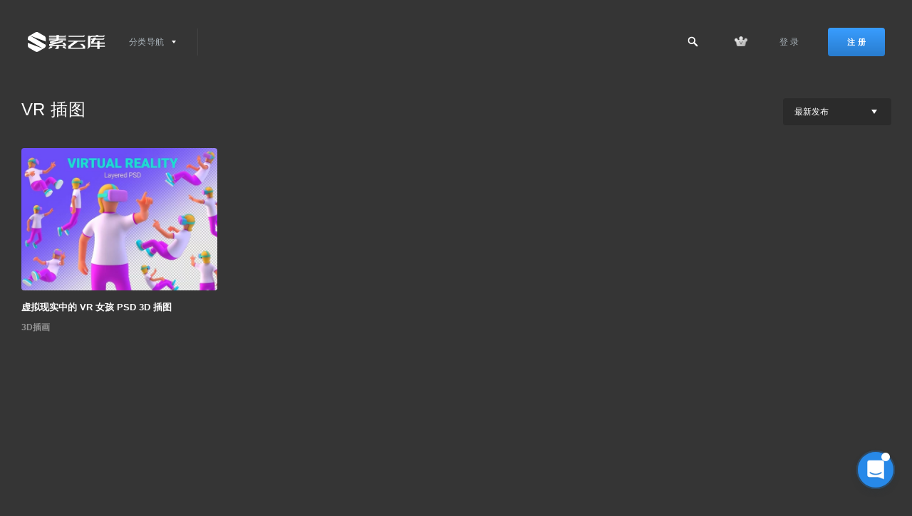

--- FILE ---
content_type: text/html; charset=UTF-8
request_url: https://www.suyunku.com/tag/vr-%E6%8F%92%E5%9B%BE/
body_size: 10149
content:
<!-- This page is cached by the Hummingbird Performance plugin v3.5.0 - https://wordpress.org/plugins/hummingbird-performance/. --><!DOCTYPE html>
<html>
	<head>
		<meta charset="UTF-8">
		<meta http-equiv="X-UA-Compatible" content="IE=edge">
  		<meta name="viewport" content="width=device-width,minimum-scale=1.0,maximum-scale=1.0,user-scalable=no"/>
  		<title>VR 插图 - 素云库</title>
  		<meta name="keywords" content="VR 插图">
<meta name="description" content="素云库'VR 插图'">
  		<link rel="shortcut icon" href="https://www.suyunku.com/wp-content/themes/monster8/static/img/favicon.ico">
		<link rel="stylesheet" type="text/css" href="https://www.suyunku.com/wp-content/themes/monster8/style.css?ver=4.0">
		<meta name='robots' content='max-image-preview:large' />
	<style>img:is([sizes="auto" i], [sizes^="auto," i]) { contain-intrinsic-size: 3000px 1500px }</style>
	<link rel='dns-prefetch' href='//www.suyunku.com' />
<link rel='stylesheet' id='wp-block-library-css' href='https://www.suyunku.com/wp-includes/css/dist/block-library/style.min.css' type='text/css' media='all' />
<style id='classic-theme-styles-inline-css' type='text/css'>
/*! This file is auto-generated */
.wp-block-button__link{color:#fff;background-color:#32373c;border-radius:9999px;box-shadow:none;text-decoration:none;padding:calc(.667em + 2px) calc(1.333em + 2px);font-size:1.125em}.wp-block-file__button{background:#32373c;color:#fff;text-decoration:none}
</style>
<style id='global-styles-inline-css' type='text/css'>
:root{--wp--preset--aspect-ratio--square: 1;--wp--preset--aspect-ratio--4-3: 4/3;--wp--preset--aspect-ratio--3-4: 3/4;--wp--preset--aspect-ratio--3-2: 3/2;--wp--preset--aspect-ratio--2-3: 2/3;--wp--preset--aspect-ratio--16-9: 16/9;--wp--preset--aspect-ratio--9-16: 9/16;--wp--preset--color--black: #000000;--wp--preset--color--cyan-bluish-gray: #abb8c3;--wp--preset--color--white: #ffffff;--wp--preset--color--pale-pink: #f78da7;--wp--preset--color--vivid-red: #cf2e2e;--wp--preset--color--luminous-vivid-orange: #ff6900;--wp--preset--color--luminous-vivid-amber: #fcb900;--wp--preset--color--light-green-cyan: #7bdcb5;--wp--preset--color--vivid-green-cyan: #00d084;--wp--preset--color--pale-cyan-blue: #8ed1fc;--wp--preset--color--vivid-cyan-blue: #0693e3;--wp--preset--color--vivid-purple: #9b51e0;--wp--preset--gradient--vivid-cyan-blue-to-vivid-purple: linear-gradient(135deg,rgba(6,147,227,1) 0%,rgb(155,81,224) 100%);--wp--preset--gradient--light-green-cyan-to-vivid-green-cyan: linear-gradient(135deg,rgb(122,220,180) 0%,rgb(0,208,130) 100%);--wp--preset--gradient--luminous-vivid-amber-to-luminous-vivid-orange: linear-gradient(135deg,rgba(252,185,0,1) 0%,rgba(255,105,0,1) 100%);--wp--preset--gradient--luminous-vivid-orange-to-vivid-red: linear-gradient(135deg,rgba(255,105,0,1) 0%,rgb(207,46,46) 100%);--wp--preset--gradient--very-light-gray-to-cyan-bluish-gray: linear-gradient(135deg,rgb(238,238,238) 0%,rgb(169,184,195) 100%);--wp--preset--gradient--cool-to-warm-spectrum: linear-gradient(135deg,rgb(74,234,220) 0%,rgb(151,120,209) 20%,rgb(207,42,186) 40%,rgb(238,44,130) 60%,rgb(251,105,98) 80%,rgb(254,248,76) 100%);--wp--preset--gradient--blush-light-purple: linear-gradient(135deg,rgb(255,206,236) 0%,rgb(152,150,240) 100%);--wp--preset--gradient--blush-bordeaux: linear-gradient(135deg,rgb(254,205,165) 0%,rgb(254,45,45) 50%,rgb(107,0,62) 100%);--wp--preset--gradient--luminous-dusk: linear-gradient(135deg,rgb(255,203,112) 0%,rgb(199,81,192) 50%,rgb(65,88,208) 100%);--wp--preset--gradient--pale-ocean: linear-gradient(135deg,rgb(255,245,203) 0%,rgb(182,227,212) 50%,rgb(51,167,181) 100%);--wp--preset--gradient--electric-grass: linear-gradient(135deg,rgb(202,248,128) 0%,rgb(113,206,126) 100%);--wp--preset--gradient--midnight: linear-gradient(135deg,rgb(2,3,129) 0%,rgb(40,116,252) 100%);--wp--preset--font-size--small: 13px;--wp--preset--font-size--medium: 20px;--wp--preset--font-size--large: 36px;--wp--preset--font-size--x-large: 42px;--wp--preset--spacing--20: 0.44rem;--wp--preset--spacing--30: 0.67rem;--wp--preset--spacing--40: 1rem;--wp--preset--spacing--50: 1.5rem;--wp--preset--spacing--60: 2.25rem;--wp--preset--spacing--70: 3.38rem;--wp--preset--spacing--80: 5.06rem;--wp--preset--shadow--natural: 6px 6px 9px rgba(0, 0, 0, 0.2);--wp--preset--shadow--deep: 12px 12px 50px rgba(0, 0, 0, 0.4);--wp--preset--shadow--sharp: 6px 6px 0px rgba(0, 0, 0, 0.2);--wp--preset--shadow--outlined: 6px 6px 0px -3px rgba(255, 255, 255, 1), 6px 6px rgba(0, 0, 0, 1);--wp--preset--shadow--crisp: 6px 6px 0px rgba(0, 0, 0, 1);}:where(.is-layout-flex){gap: 0.5em;}:where(.is-layout-grid){gap: 0.5em;}body .is-layout-flex{display: flex;}.is-layout-flex{flex-wrap: wrap;align-items: center;}.is-layout-flex > :is(*, div){margin: 0;}body .is-layout-grid{display: grid;}.is-layout-grid > :is(*, div){margin: 0;}:where(.wp-block-columns.is-layout-flex){gap: 2em;}:where(.wp-block-columns.is-layout-grid){gap: 2em;}:where(.wp-block-post-template.is-layout-flex){gap: 1.25em;}:where(.wp-block-post-template.is-layout-grid){gap: 1.25em;}.has-black-color{color: var(--wp--preset--color--black) !important;}.has-cyan-bluish-gray-color{color: var(--wp--preset--color--cyan-bluish-gray) !important;}.has-white-color{color: var(--wp--preset--color--white) !important;}.has-pale-pink-color{color: var(--wp--preset--color--pale-pink) !important;}.has-vivid-red-color{color: var(--wp--preset--color--vivid-red) !important;}.has-luminous-vivid-orange-color{color: var(--wp--preset--color--luminous-vivid-orange) !important;}.has-luminous-vivid-amber-color{color: var(--wp--preset--color--luminous-vivid-amber) !important;}.has-light-green-cyan-color{color: var(--wp--preset--color--light-green-cyan) !important;}.has-vivid-green-cyan-color{color: var(--wp--preset--color--vivid-green-cyan) !important;}.has-pale-cyan-blue-color{color: var(--wp--preset--color--pale-cyan-blue) !important;}.has-vivid-cyan-blue-color{color: var(--wp--preset--color--vivid-cyan-blue) !important;}.has-vivid-purple-color{color: var(--wp--preset--color--vivid-purple) !important;}.has-black-background-color{background-color: var(--wp--preset--color--black) !important;}.has-cyan-bluish-gray-background-color{background-color: var(--wp--preset--color--cyan-bluish-gray) !important;}.has-white-background-color{background-color: var(--wp--preset--color--white) !important;}.has-pale-pink-background-color{background-color: var(--wp--preset--color--pale-pink) !important;}.has-vivid-red-background-color{background-color: var(--wp--preset--color--vivid-red) !important;}.has-luminous-vivid-orange-background-color{background-color: var(--wp--preset--color--luminous-vivid-orange) !important;}.has-luminous-vivid-amber-background-color{background-color: var(--wp--preset--color--luminous-vivid-amber) !important;}.has-light-green-cyan-background-color{background-color: var(--wp--preset--color--light-green-cyan) !important;}.has-vivid-green-cyan-background-color{background-color: var(--wp--preset--color--vivid-green-cyan) !important;}.has-pale-cyan-blue-background-color{background-color: var(--wp--preset--color--pale-cyan-blue) !important;}.has-vivid-cyan-blue-background-color{background-color: var(--wp--preset--color--vivid-cyan-blue) !important;}.has-vivid-purple-background-color{background-color: var(--wp--preset--color--vivid-purple) !important;}.has-black-border-color{border-color: var(--wp--preset--color--black) !important;}.has-cyan-bluish-gray-border-color{border-color: var(--wp--preset--color--cyan-bluish-gray) !important;}.has-white-border-color{border-color: var(--wp--preset--color--white) !important;}.has-pale-pink-border-color{border-color: var(--wp--preset--color--pale-pink) !important;}.has-vivid-red-border-color{border-color: var(--wp--preset--color--vivid-red) !important;}.has-luminous-vivid-orange-border-color{border-color: var(--wp--preset--color--luminous-vivid-orange) !important;}.has-luminous-vivid-amber-border-color{border-color: var(--wp--preset--color--luminous-vivid-amber) !important;}.has-light-green-cyan-border-color{border-color: var(--wp--preset--color--light-green-cyan) !important;}.has-vivid-green-cyan-border-color{border-color: var(--wp--preset--color--vivid-green-cyan) !important;}.has-pale-cyan-blue-border-color{border-color: var(--wp--preset--color--pale-cyan-blue) !important;}.has-vivid-cyan-blue-border-color{border-color: var(--wp--preset--color--vivid-cyan-blue) !important;}.has-vivid-purple-border-color{border-color: var(--wp--preset--color--vivid-purple) !important;}.has-vivid-cyan-blue-to-vivid-purple-gradient-background{background: var(--wp--preset--gradient--vivid-cyan-blue-to-vivid-purple) !important;}.has-light-green-cyan-to-vivid-green-cyan-gradient-background{background: var(--wp--preset--gradient--light-green-cyan-to-vivid-green-cyan) !important;}.has-luminous-vivid-amber-to-luminous-vivid-orange-gradient-background{background: var(--wp--preset--gradient--luminous-vivid-amber-to-luminous-vivid-orange) !important;}.has-luminous-vivid-orange-to-vivid-red-gradient-background{background: var(--wp--preset--gradient--luminous-vivid-orange-to-vivid-red) !important;}.has-very-light-gray-to-cyan-bluish-gray-gradient-background{background: var(--wp--preset--gradient--very-light-gray-to-cyan-bluish-gray) !important;}.has-cool-to-warm-spectrum-gradient-background{background: var(--wp--preset--gradient--cool-to-warm-spectrum) !important;}.has-blush-light-purple-gradient-background{background: var(--wp--preset--gradient--blush-light-purple) !important;}.has-blush-bordeaux-gradient-background{background: var(--wp--preset--gradient--blush-bordeaux) !important;}.has-luminous-dusk-gradient-background{background: var(--wp--preset--gradient--luminous-dusk) !important;}.has-pale-ocean-gradient-background{background: var(--wp--preset--gradient--pale-ocean) !important;}.has-electric-grass-gradient-background{background: var(--wp--preset--gradient--electric-grass) !important;}.has-midnight-gradient-background{background: var(--wp--preset--gradient--midnight) !important;}.has-small-font-size{font-size: var(--wp--preset--font-size--small) !important;}.has-medium-font-size{font-size: var(--wp--preset--font-size--medium) !important;}.has-large-font-size{font-size: var(--wp--preset--font-size--large) !important;}.has-x-large-font-size{font-size: var(--wp--preset--font-size--x-large) !important;}
:where(.wp-block-post-template.is-layout-flex){gap: 1.25em;}:where(.wp-block-post-template.is-layout-grid){gap: 1.25em;}
:where(.wp-block-columns.is-layout-flex){gap: 2em;}:where(.wp-block-columns.is-layout-grid){gap: 2em;}
:root :where(.wp-block-pullquote){font-size: 1.5em;line-height: 1.6;}
</style>
<link rel='stylesheet' id='erphpdown-css' href='https://www.suyunku.com/wp-content/plugins/erphpdown/static/erphpdown.css' type='text/css' media='screen' />
<script type="text/javascript" src="https://www.suyunku.com/wp-includes/js/jquery/jquery.min.js" id="jquery-core-js"></script>
<script type="text/javascript" src="https://www.suyunku.com/wp-includes/js/jquery/jquery-migrate.min.js" id="jquery-migrate-js"></script>
	<style id="erphpdown-custom"></style>
	<script>window._ERPHPDOWN = {"uri":"https://www.suyunku.com/wp-content/plugins/erphpdown", "payment": "4", "wppay": "link", "author": "mobantu"}</script>
		<style>.logo{width:112px;background-size: 112px 38px;}</style>
	</head>
	<body class="archive tag tag-vr- tag-367">
		<header class="header">
			<div id="v6-background" class=""></div>
			<div class="header__center center">
				<div class="header__left">
					<a href="https://www.suyunku.com" class="header__logo logo"></a>
										<div class="header__group header__group_cats">
						<div class="header__cat">
							<div class="header__title">分类导航</div>
						</div>
						<div class="header__dropdown">
							<button class="header__close mob-show"><svg class="icon icon-v6 icon-v6-close"><use xmlns:xlink="http://www.w3.org/1999/xlink" xlink:href="https://www.suyunku.com/wp-content/themes/monster8/static/img/sprite.svg#icon-v6-close"></use></svg></button>
							<div class="header__list">								<a class="header__type mob-hide" href="https://www.suyunku.com/all">
									<div class="header__theme">所有资源</div>
									<div class="header__number">5044</div>
								</a>
																<a class="header__type" href="https://www.suyunku.com/ui/app/">
									<div class="header__theme">app界面</div>
									<div class="header__number">676</div>
								</a>
																<a class="header__type" href="https://www.suyunku.com/ui/icon/">
									<div class="header__theme">图标库</div>
									<div class="header__number">24</div>
								</a>
																<a class="header__type" href="https://www.suyunku.com/plane/brochure/">
									<div class="header__theme">画册模板</div>
									<div class="header__number">452</div>
								</a>
																<a class="header__type" href="https://www.suyunku.com/plane/manual/">
									<div class="header__theme">折页模板</div>
									<div class="header__number">252</div>
								</a>
																<a class="header__type" href="https://www.suyunku.com/plane/poster/">
									<div class="header__theme">海报模板</div>
									<div class="header__number">324</div>
								</a>
																<a class="header__type" href="https://www.suyunku.com/plane/logo/">
									<div class="header__theme">logo模板</div>
									<div class="header__number">160</div>
								</a>
																<a class="header__type" href="https://www.suyunku.com/plane/backgrounds/">
									<div class="header__theme">背景纹理</div>
									<div class="header__number">68</div>
								</a>
																<a class="header__type" href="https://www.suyunku.com/ppt/powerpoint/">
									<div class="header__theme">PowerPoint模板</div>
									<div class="header__number">380</div>
								</a>
																<a class="header__type" href="https://www.suyunku.com/ppt/keynote/">
									<div class="header__theme">Keynote模板</div>
									<div class="header__number">604</div>
								</a>
																<a class="header__type" href="https://www.suyunku.com/web-design/web-ui/">
									<div class="header__theme">网页界面</div>
									<div class="header__number">240</div>
								</a>
																<a class="header__type" href="https://www.suyunku.com/web-developer/html-template/">
									<div class="header__theme">HTML模板</div>
									<div class="header__number">136</div>
								</a>
																<a class="header__type" href="https://www.suyunku.com/web-developer/admin-template/">
									<div class="header__theme">管理模板</div>
									<div class="header__number">12</div>
								</a>
																<a class="header__type" href="https://www.suyunku.com/product-mockups/equipment-mockups/">
									<div class="header__theme">设备样机</div>
									<div class="header__number">120</div>
								</a>
																<a class="header__type" href="https://www.suyunku.com/product-mockups/packing-mockups/">
									<div class="header__theme">包装样机</div>
									<div class="header__number">172</div>
								</a>
																<a class="header__type" href="https://www.suyunku.com/illustrations/3d-illustration/">
									<div class="header__theme">3D插画</div>
									<div class="header__number">108</div>
								</a>
																<a class="header__type" href="https://www.suyunku.com/3d-model/3d-characters/">
									<div class="header__theme">人物模型</div>
									<div class="header__number">108</div>
								</a>
																<div style="top: 2px" class="header__line"></div>
							</div>
						</div>
					</div>
									</div>
					<nav class="header__nav hide-496">
						<ul class="nav-main">
					      	<li id="menu-item-23" class="menu-item menu-item-type-custom menu-item-object-custom menu-item-home menu-item-23"><a href="https://www.suyunku.com/">首页</a></li>
<li id="menu-item-25" class="menu-item menu-item-type-taxonomy menu-item-object-category menu-item-has-children menu-item-25"><a href="https://www.suyunku.com/ui/">UI设计</a>
<ul class="sub-menu">
	<li id="menu-item-82" class="menu-item menu-item-type-taxonomy menu-item-object-category menu-item-82"><a href="https://www.suyunku.com/ui/app/">app界面</a></li>
	<li id="menu-item-83" class="menu-item menu-item-type-taxonomy menu-item-object-category menu-item-83"><a href="https://www.suyunku.com/ui/app-demo/">原型demo</a></li>
	<li id="menu-item-84" class="menu-item menu-item-type-taxonomy menu-item-object-category menu-item-84"><a href="https://www.suyunku.com/ui/icon/">图标库</a></li>
</ul>
</li>
<li id="menu-item-29" class="menu-item menu-item-type-taxonomy menu-item-object-category menu-item-has-children menu-item-29"><a href="https://www.suyunku.com/plane/">平面设计</a>
<ul class="sub-menu">
	<li id="menu-item-90" class="menu-item menu-item-type-taxonomy menu-item-object-category menu-item-90"><a href="https://www.suyunku.com/plane/logo/">logo模板</a></li>
	<li id="menu-item-91" class="menu-item menu-item-type-taxonomy menu-item-object-category menu-item-91"><a href="https://www.suyunku.com/plane/manual/">折页模板</a></li>
	<li id="menu-item-92" class="menu-item menu-item-type-taxonomy menu-item-object-category menu-item-92"><a href="https://www.suyunku.com/plane/poster/">海报模板</a></li>
	<li id="menu-item-93" class="menu-item menu-item-type-taxonomy menu-item-object-category menu-item-93"><a href="https://www.suyunku.com/plane/brochure/">画册模板</a></li>
	<li id="menu-item-94" class="menu-item menu-item-type-taxonomy menu-item-object-category menu-item-94"><a href="https://www.suyunku.com/plane/resume/">简历模板</a></li>
	<li id="menu-item-95" class="menu-item menu-item-type-taxonomy menu-item-object-category menu-item-95"><a href="https://www.suyunku.com/plane/backgrounds/">背景纹理</a></li>
	<li id="menu-item-2227" class="menu-item menu-item-type-taxonomy menu-item-object-category menu-item-2227"><a href="https://www.suyunku.com/plane/calendar/">日历台历</a></li>
</ul>
</li>
<li id="menu-item-30" class="menu-item menu-item-type-taxonomy menu-item-object-category menu-item-has-children menu-item-30"><a href="https://www.suyunku.com/ppt/">PPT模板</a>
<ul class="sub-menu">
	<li id="menu-item-85" class="menu-item menu-item-type-taxonomy menu-item-object-category menu-item-85"><a href="https://www.suyunku.com/ppt/googleslides/">Google Slides模板</a></li>
	<li id="menu-item-86" class="menu-item menu-item-type-taxonomy menu-item-object-category menu-item-86"><a href="https://www.suyunku.com/ppt/keynote/">Keynote模板</a></li>
	<li id="menu-item-87" class="menu-item menu-item-type-taxonomy menu-item-object-category menu-item-87"><a href="https://www.suyunku.com/ppt/powerpoint/">PowerPoint模板</a></li>
</ul>
</li>
<li id="menu-item-31" class="menu-item menu-item-type-taxonomy menu-item-object-category menu-item-has-children menu-item-31"><a href="https://www.suyunku.com/web-design/">网页设计</a>
<ul class="sub-menu">
	<li id="menu-item-101" class="menu-item menu-item-type-taxonomy menu-item-object-category menu-item-101"><a href="https://www.suyunku.com/web-design/admin-ui/">后台管理</a></li>
	<li id="menu-item-102" class="menu-item menu-item-type-taxonomy menu-item-object-category menu-item-102"><a href="https://www.suyunku.com/web-design/web-ui/">网页界面</a></li>
</ul>
</li>
<li id="menu-item-32" class="menu-item menu-item-type-taxonomy menu-item-object-category menu-item-has-children menu-item-32"><a href="https://www.suyunku.com/web-developer/">前端资源</a>
<ul class="sub-menu">
	<li id="menu-item-88" class="menu-item menu-item-type-taxonomy menu-item-object-category menu-item-88"><a href="https://www.suyunku.com/web-developer/html-template/">HTML模板</a></li>
	<li id="menu-item-89" class="menu-item menu-item-type-taxonomy menu-item-object-category menu-item-89"><a href="https://www.suyunku.com/web-developer/admin-template/">管理模板</a></li>
</ul>
</li>
<li id="menu-item-33" class="menu-item menu-item-type-taxonomy menu-item-object-category menu-item-has-children menu-item-33"><a href="https://www.suyunku.com/product-mockups/">样机模型</a>
<ul class="sub-menu">
	<li id="menu-item-98" class="menu-item menu-item-type-taxonomy menu-item-object-category menu-item-98"><a href="https://www.suyunku.com/product-mockups/packing-mockups/">包装样机</a></li>
	<li id="menu-item-99" class="menu-item menu-item-type-taxonomy menu-item-object-category menu-item-99"><a href="https://www.suyunku.com/product-mockups/equipment-mockups/">设备样机</a></li>
	<li id="menu-item-100" class="menu-item menu-item-type-taxonomy menu-item-object-category menu-item-100"><a href="https://www.suyunku.com/product-mockups/brand-mockups/">品牌样机</a></li>
</ul>
</li>
<li id="menu-item-34" class="menu-item menu-item-type-taxonomy menu-item-object-category menu-item-has-children menu-item-34"><a href="https://www.suyunku.com/illustrations/">插画图片</a>
<ul class="sub-menu">
	<li id="menu-item-96" class="menu-item menu-item-type-taxonomy menu-item-object-category menu-item-96"><a href="https://www.suyunku.com/illustrations/3d-illustration/">3D插画</a></li>
	<li id="menu-item-97" class="menu-item menu-item-type-taxonomy menu-item-object-category menu-item-97"><a href="https://www.suyunku.com/illustrations/vector-illustration/">矢量插画</a></li>
</ul>
</li>
<li id="menu-item-2637" class="menu-item menu-item-type-taxonomy menu-item-object-category menu-item-has-children menu-item-2637"><a href="https://www.suyunku.com/3d-model/">3D模型</a>
<ul class="sub-menu">
	<li id="menu-item-2638" class="menu-item menu-item-type-taxonomy menu-item-object-category menu-item-2638"><a href="https://www.suyunku.com/3d-model/3d-characters/">人物模型</a></li>
	<li id="menu-item-2639" class="menu-item menu-item-type-taxonomy menu-item-object-category menu-item-2639"><a href="https://www.suyunku.com/3d-model/3d-icons/">图标模型</a></li>
	<li id="menu-item-2640" class="menu-item menu-item-type-taxonomy menu-item-object-category menu-item-2640"><a href="https://www.suyunku.com/3d-model/3d-illustrations/">插画模型</a></li>
</ul>
</li>
<li id="menu-item-835" class="menu-item menu-item-type-taxonomy menu-item-object-category menu-item-has-children menu-item-835"><a href="https://www.suyunku.com/add-ons/">附加组件</a>
<ul class="sub-menu">
	<li id="menu-item-836" class="menu-item menu-item-type-taxonomy menu-item-object-category menu-item-836"><a href="https://www.suyunku.com/add-ons/add-01/">动作和预设</a></li>
	<li id="menu-item-837" class="menu-item menu-item-type-taxonomy menu-item-object-category menu-item-837"><a href="https://www.suyunku.com/add-ons/add-02/">图层样式</a></li>
	<li id="menu-item-838" class="menu-item menu-item-type-taxonomy menu-item-object-category menu-item-838"><a href="https://www.suyunku.com/add-ons/add-03/">笔刷</a></li>
</ul>
</li>
					    </ul>
					</nav>
				<div class="header__right">
					<div class="header__group header__group_search">
						<div class="header__cat">
							<a class="header__link" href="https://www.suyunku.com?s=" rel="nofollow"><svg viewBox="0 0 14 14" version="1.1" xmlns="http://www.w3.org/2000/svg" xmlns:xlink="http://www.w3.org/1999/xlink" class="icon icon-v6 icon-v6-search"><path d="M8.75 0a5.25 5.25 0 1 1 0 10.5 5.162 5.162 0 0 1-2.803-.81l-3.954 3.97a1.18 1.18 0 0 1-.826.34c-.308 0-.6-.113-.827-.34a1.174 1.174 0 0 1 0-1.653l3.97-3.954A5.162 5.162 0 0 1 3.5 5.25C3.5 2.35 5.85 0 8.75 0zm0 8.75c1.928 0 3.5-1.572 3.5-3.5s-1.572-3.5-3.5-3.5a3.506 3.506 0 0 0-3.5 3.5c0 1.928 1.572 3.5 3.5 3.5z" fill-rule="evenodd"></path></svg></a>
						</div>
					</div>
										<div class="header__group header__group_vip">
						<div class="header__cat">
							<div class="header__custom">
								<a href="https://www.suyunku.com/vip" class="header__link"><i class="sprite-vip"></i></a>
							</div>
						</div>
						<div class="header__dropdown">
							<nav class="header__menu">
								<a class="header__link" href="https://www.suyunku.com/vip">了解VIP会员专享特权</a>
							</nav>
						</div>
					</div>										<a class="header__link signin__loader" href="javascript:;">登 录</a>
					<button class="header__btn btn btn_blue mob-lg-hide signup__loader">注 册</button>
										<button class="header__burger mob-show"><svg class="icon icon-v6 icon-v6-burger"><use xmlns:xlink="http://www.w3.org/1999/xlink" xlink:href="https://www.suyunku.com/wp-content/themes/monster8/static/img/sprite.svg#icon-v6-burger"></use></svg></button>
				</div>
			</div>
		</header><div id="page">   
	<div class="products-container">
	<div class="container">       
		<div class="section">           
			<div class="category-header">               
				<div class="section-header has-sort">                   
					<div class="details">                       
						<h1 class="section-title">VR 插图</h1>                       
						<span class="section-meta"></span>                   
					</div>                
					<div class="sorting">
	<product-filter>
		<div class="ui8-select">   
			<span class="active-option">
				最新发布</span>   
			<svg width="8" height="6" viewBox="0 0 8 6"><path fill="#FFF" fill-rule="evenodd" d="M0 0h8L4 6z"></path>   
			</svg>   

		    <div class="options-wrapper">     
		     	<ol class="options">         
		     		<li class="option active selected" value="new"><a href="https://www.suyunku.com/tag/vr-%E6%8F%92%E5%9B%BE/?o=new">最新发布</a></li>         
		     		<li class="option" value="recommend"><a href="https://www.suyunku.com/tag/vr-%E6%8F%92%E5%9B%BE/?o=recommend">推荐资源</a></li>
		     		<li class="option" value="hot"><a href="https://www.suyunku.com/tag/vr-%E6%8F%92%E5%9B%BE/?o=hot">热门资源</a></li>
		     		<li class="option" value="download"><a href="https://www.suyunku.com/tag/vr-%E6%8F%92%E5%9B%BE/?o=download">下载最多</a></li>
		     		<li class="option" value="vip"><a href="https://www.suyunku.com/tag/vr-%E6%8F%92%E5%9B%BE/?o=vip">VIP免费</a></li>
		     	</ol>   
		    </div>
		</div>
	</product-filter>
</div>				</div>           
			</div>           
			<div id="cards" class="section-content cards" style="min-height: calc(100vh - 160px);">     
				<product-card class="product-card">	<div class="card">  
		<div class="card-wrapper">    
			<div class="card-figure">      
				<a class="card-permalink" href="https://www.suyunku.com/1234.html" target="_blank"><img src="https://www.suyunku.com/wp-content/themes/monster8/timthumb.php?src=https://www.suyunku.com/wp-content/uploads/2022/07/be249745-560a-4f31-977b-ca3ad413e5b6.jpg&w=620&h=420&zc=1&q=100" alt="虚拟现实中的 VR 女孩 PSD 3D 插图"></a>      
				<div class="likes">        
					<span class="count">0</span>     
					<a class="btn btn-white btn-circle btn-small signin__loader" data-id="1234">          
						<svg-icon-like><svg width="16px" height="16px" viewBox="0 0 32 32" version="1.1" xmlns="http://www.w3.org/2000/svg" xmlns:xlink="http://www.w3.org/1999/xlink">   <g stroke="none" stroke-width="1" fill="none" fill-rule="evenodd">       <g fill="#2F2F2F">           <path d="M27.5484923,18.7450495 C32.8431634,13.4356436 33.1763945,7.94059406 29.8070583,4.56188119 C26.4006964,1.1460396 20.9208969,1.1460396 17.5515607,4.56188119 C16.9221243,5.19306931 16.4037648,5.89851485 15.9964824,6.64108911 C15.5892,5.89851485 15.0708406,5.19306931 14.4414042,4.56188119 C11.072068,1.18316832 5.59226846,1.18316832 2.22293226,4.56188119 C-1.18342961,7.94059406 -0.850198555,13.4356436 4.44447262,18.7450495 L15.5151487,29.8836634 C15.6262257,29.9950495 15.8113541,30.0693069 15.9964824,30.0693069 C16.1816108,30.0693069 16.3297135,29.9950495 16.4778162,29.8836634 L27.5484923,18.7450495 Z"></path>       </g>   </g></svg>
						</svg-icon-like>        
					</a>
				</div>
				<div class="hover">
					<div class="group">          
						<a class="btn btn-white btn-square btn-med" href="https://www.suyunku.com/1234.html" target="_blank">    
							<svg-icon-view><svg width="16px" height="16px" viewBox="0 0 32 32" version="1.1" xmlns="http://www.w3.org/2000/svg" xmlns:xlink="http://www.w3.org/1999/xlink">   <g stroke="none" stroke-width="1" fill="none" fill-rule="evenodd">       <g fill="#303030">           <path d="M31.8888889,15.5833333 L31.8148148,15.4583333 C31.8148148,15.4583333 25,4 16,4 C7,4 0.111111111,15.5833333 0.111111111,15.5833333 C-0.037037037,15.8333333 -0.037037037,16.1666667 0.111111111,16.4166667 C0.111111111,16.4166667 7,28 16,28 C25,28 31.8888889,16.4166667 31.8888889,16.4166667 C32.037037,16.1666667 32.037037,15.8333333 31.8888889,15.5833333 L31.8888889,15.5833333 Z M16,22.3999318 C12.6666667,22.3999318 10,19.5199318 10,15.9199318 C10,12.3599318 12.6666667,9.43993181 16,9.43993181 C19.2962963,9.43993181 22,12.3599318 22,15.9199318 C22,19.5199318 19.2962963,22.3999318 16,22.3999318 L16,22.3999318 Z"></path>       </g>   </g></svg></svg-icon-view>                
						</a>
					</div>               
					<a class="card-permalink" href="https://www.suyunku.com/1234.html" target="_blank"></a>      
				</div>    
			</div>
			<div class="card-content">      
				<a class="card-title" href="https://www.suyunku.com/1234.html" target="_blank">虚拟现实中的 VR 女孩 PSD 3D 插图</a>
								<div class="meta-container">        
					<div class="meta">
						<a href="https://www.suyunku.com/illustrations/3d-illustration/" target="_blank">3D插画</a></span>
					</div> 
					
				</div>    
			</div>  
		</div>  
	</div>
</product-card> 
			</div> 
			               
		</div>   
	</div>
	</div>
</div>
		
		
		<div class="footer">
			<div class="footer__wrapper">
				<div class="footer__row">
					<div class="footer__column footer__widget footer__column-products pull-left"><h4>快速导航</h4><div class="footer__column pull-left"><a href="https://www.suyunku.com/ui/app/" title="app设计模板">app界面</a>
<a href="https://www.suyunku.com/ui/icon/" title="图标素材">图标库</a>
<a href="https://www.suyunku.com/plane/brochure/" title="画册排版">画册模板</a>
<a href="https://www.suyunku.com/plane/logo/" title="logo模板素材">logo模板</a>
<a href="https://www.suyunku.com/ppt/powerpoint/" title="powerpoint设计模板">powerpoint模板</a>
<a href="https://www.suyunku.com/ppt/keynote/" title="Keynote模板下载">Keynote模板</a></div><div class="footer__column pull-left"><a href="https://www.suyunku.com/web-design/web-ui/" title="网页界面设计模板">网页界面</a>
<a href="https://www.suyunku.com/web-developer/html-template/" title="HTML页面模板下载">HTML模板</a>
<a href="https://www.suyunku.com/product-mockups/phone-mockups/" title="手机样机素材">手机样机</a>
<a href="https://www.suyunku.com/product-mockups/packing-mockups/" title="包装样机素材">包装样机</a>
<a href="https://www.suyunku.com/illustrations/3d-illustration/" title="3D插图元素">3D插图</a>
<a href="https://www.suyunku.com/add-ons/add-03/" title="笔刷PS素材">笔刷</a></div></div><div class="footer__column footer__widget footer__column-company pull-left"><h4>关于我们</h4><div class="footer__column pull-left"><a href="https://www.suyunku.com/%e4%bc%9a%e5%91%98%e5%8d%8f%e8%ae%ae" target="_blank">会员协议</a>
<a href="https://www.suyunku.com/%e6%b3%95%e5%be%8b%e5%a3%b0%e6%98%8e" target="_blank">法律声明</a></div></div><div class="footer__column footer__widget footer__column-products pull-left"><h4></h4><div class="footer__column pull-left"></div><div class="footer__column pull-left"></div></div>					<div class="footer__column footer__column-newsletter pull-right">
						<div class="footer__row">
							<h4>搜索全站</h4>
							<div class="join join_simple">
								<form class="join__form" action="https://www.suyunku.com" method="get">
									<div class="join__field field">
										<div class="field__wrap">
											<input type="text" class="field__input ng-pristine ng-untouched ng-valid ng-empty ng-valid-email" name="s">
											<img src="https://www.suyunku.com/wp-content/themes/monster8/static/img/search.png">
											<div class="field__label mob-hide">请输入关键字回车</div>
											<div class="field__label mob-show">输入关键字</div>
										</div>
									</div>
									<button class="join__btn v6-btn"></button>
								</form>
							</div>
							<div class="signup-cta">
								<span>国外设计素材网站</span>
							</div>
						</div>
											</div>
				</div>
				<div class="footer__row">
										<div class="footer__column footer__column-cta cta-affiliate pull-left">
						<a href="https://www.suyunku.com/vip" class="btn v6-btn">成为VIP</a>
						<div class="button-cta author">
							<span>享受更多权限下载</span>
						</div>
					</div>
					<div class="footer__column footer__column-counts pull-right">
						<div class="count"><div class="number">1700</div>
						<div class="caption">会员数量</div></div>
						<div class="count"><div class="number">5044</div>
						<div class="caption">资源数量</div></div>
					</div>
				</div>
								<div class="footer__row">
					<div class="footer__column copyright pull-left">
						<span><a href="http://beian.miit.gov.cn/" target="_blank" style="color:#ffffff">粤ICP备2024168666号</a></span>
					</div>
					<div class="footer__column payment pull-right">
						<svg class="icon icon-v6 icon-v6-lock"><use xmlns:xlink="http://www.w3.org/1999/xlink" xlink:href="https://www.suyunku.com/wp-content/themes/monster8/static/img/sprite.svg#icon-v6-lock"></use></svg>
						<span>安全支付:</span>
						<img src="https://www.suyunku.com/wp-content/themes/monster8/static/img/alipay.svg" />
						<img src="https://www.suyunku.com/wp-content/themes/monster8/static/img/wxpay.svg" />
					</div>
				</div>
			</div>
		</div>
		<session-modal>
	<div class="v6-modal session login-box">    
		<div class="v6-modal__close">
			<svg-icon-close><svg width="16px" height="16px" viewBox="0 0 32 32" version="1.1" xmlns="http://www.w3.org/2000/svg" xmlns:xlink="http://www.w3.org/1999/xlink">   <g stroke="none" stroke-width="1" fill="none" fill-rule="evenodd">       <g fill="#303030">           <path d="M18.0185378,16.0002802 L31.9875103,2.03894584 L29.9813969,0.000345421604 L16,13.9817423 L2.01860308,0.000345421604 L0.012489713,2.03894584 L13.9814622,16.0002802 L-0.00375381455,29.9854962 L2.01040741,31.9996574 L16,18.0177142 L29.9895926,31.9996574 L32.0037538,29.9854962 L18.0185378,16.0002802 Z"></path>       </g>   </g></svg></svg-icon-close>
		</div>    
		<div class="v6-modal__content login-modal">        
			<div class="panel-left">            
				<span class="headline">欢迎光临本站</span>            
				<div class="welcome-icon"><img src="https://www.suyunku.com/wp-content/themes/monster8/static/img/login1.png"></div>            
				<span class="state-link signup__loader">还没账号？立即注册</span>        
			</div>        
			<div class="panel-right">            
				<span class="headline">登录</span>            
				<form class="inputs ng-pristine ng-valid-email ng-invalid ng-invalid-required ng-valid-pattern focused loaded animate" method="post">                
					<input type="hidden" name="next" autocomplete="off" value="/">                
					<div class="input loaded animate">                    
						<label for="login-email">邮箱/用户名</label>                    
						<span class="error"></span>                    
						<input type="text" name="email" id="login-email" required="" class="ng-pristine ng-untouched ng-empty ng-valid-email ng-invalid ng-invalid-required ng-valid-pattern">                
					</div>                
					<div class="input loaded animate">                    
						<label for="login-password">密码</label>                    
						<span class="error"></span>                    
						<input type="password" name="password" id="login-password" required="" class="ng-pristine ng-untouched ng-empty ng-invalid ng-invalid-required">                
					</div>                
					<div class="input submit">                    
						<button class="v6-btn" id="login-button" type="button">登录</button>                
					</div>                
					<div class="forgot-link"><a href="javascript:;" class="signup__loader mob-show-inline">注册</a><a href="javascript:;" class="forgot__loader">忘记密码？</a></div>
					<div class="social-link">
																													</div>                 
				</form>        
			</div>    
		</div>
		<div class="v6-modal__content signmp-modal">        
			<div class="panel-left">            
				<span class="headline">欢迎光临本站</span>            
				<div class="welcome-icon"><img src="https://www.suyunku.com/wp-content/themes/monster8/static/img/login1.png"></div>            
				<span class="state-link signup__loader">还没账号？立即注册</span>        
			</div>        
			<div class="panel-right">            
				<span class="headline">登录</span>            
				<form class="inputs ng-pristine ng-valid-email ng-invalid ng-invalid-required ng-valid-pattern focused loaded animate" method="post">                
					<input type="hidden" name="next" autocomplete="off" value="/">                
					                   
						[erphp_weixin_scan]               
					                              
					<div class="forgot-link"><a href="javascript:;" class="signup__loader mob-show-inline">注册</a><a href="javascript:;" class="signin__loader">使用其他方式登录</a></div>               
				</form>        
			</div>    
		</div>
		<div class="v6-modal__content signup-modal">        
			<div class="panel-left">            
				<span class="headline">免费注册，享三大权益</span>            
				<div class="media-item">                
					<img src="https://www.suyunku.com/wp-content/themes/monster8/static/img/login2.png" class="feature-image">                
					<span class="feature-description">使用时有何疑问可随时联系我们</span>            
				</div>            
				<div class="media-item">                
					<img src="https://www.suyunku.com/wp-content/themes/monster8/static/img/login3.png" class="feature-image">                
					<span class="feature-description">我们不断新增优质的设计素材</span>            
				</div>            
				<div class="media-item">                
					<img src="https://www.suyunku.com/wp-content/themes/monster8/static/img/login4.png" class="feature-image">                
					<span class="feature-description">轻松管理购买、下载和喜爱的产品</span>            
				</div>            
				<span class="state-link signin__loader">已有账号？立即登录</span>        
			</div>        
			<div class="panel-right">            
				<span class="headline">注册</span>            
				<form class="inputs ng-pristine ng-invalid ng-invalid-required ng-valid-email ng-valid-pattern loaded animate" method="post">                
					<input type="email" name="email-false" class="ng-hide">                
					<input type="password" name="password-false" class="ng-hide">                
					<div class="input loaded animate">                    
						<label for="register-nickname">用户名</label>                    
						<span class="error"></span>                    
						<input type="text" name="nickname" id="register-nickname" required="" class="ng-pristine ng-empty ng-invalid ng-invalid-required ng-touched">          
					</div>                               
					<div class="input loaded animate">                    
						<label for="register-email">邮箱</label>                    
						<span class="error"></span>                    
						<input type="email" name="email" id="register-email" required="" class="ng-pristine ng-untouched ng-empty ng-valid-email ng-invalid ng-invalid-required ng-valid-pattern">
					</div>        
					<div class="input loaded animate">                    
						<label for="register-password">密码</label>                    
						<span class="error"></span>                    
						<input type="password" name="password" id="register-password" required="" class="ng-pristine ng-untouched ng-empty ng-invalid ng-invalid-required">                
					</div>
					   
					<style>.v6-modal.session.signup .inputs{margin-top: 61px;}</style>   
					<div class="input loaded animate">                    
						<label for="register-captcha">验证码</label>                    
						<span class="error"></span>                    
						<input type="text" name="captcha" id="register-captcha" required="" class="ng-pristine ng-empty ng-invalid ng-invalid-required ng-touched">   
						<a href="javascript:;" id="captcha-button" class="ng-right">获取验证码</a>       
					</div>
					                
					<div class="input submit">                    
						<button class="v6-btn" id="register-button" type="button">注册</button>                
					</div>  
					<div class="social-link">
																													</div>          
				</form>        
			</div>    
		</div>    
		<div class="v6-modal__content forgot-modal">        
			<div class="panel-left">            
				<span class="headline">忘记密码？别急</span>            
				<div class="welcome-icon"><img src="https://www.suyunku.com/wp-content/themes/monster8/static/img/login5.png"></div>            
				<span class="state-link signin__loader">不好意思，我记起来了</span>        
			</div>        
			<div class="panel-right">            
				<span class="headline">忘记密码</span>            
				<form class="inputs ng-pristine ng-valid-email ng-invalid ng-invalid-required ng-valid-pattern loaded animate" method="post">                
					<input type="email" name="email-pot" class="ng-hide">                
					<div class="input loaded animate">                    
						<label for="recover-email">邮箱</label>                    
						<span class="error"></span>                    
						<input type="email" name="email" id="recover-email" tabindex="1" required="" class="ng-pristine ng-empty ng-valid-email ng-invalid ng-invalid-required ng-valid-pattern ng-touched">                
					</div>                
					<div class="input submit">                    
						<button class="v6-btn" id="recover-button" tabindex="2" type="button">提交</button>                
					</div>            
				</form>        
			</div>    
		</div>
	</div>
	<div class="v6-blocker session"></div>
</session-modal>
		<div class="aside-right">
						<a class="livechat-girl js-livechat-girl animated" target="_blank" rel="nofollow" >
				<img class="girl" src="https://www.suyunku.com/wp-content/themes/monster8/static/img/contact.png" alt="点击这里给我发消息" title="点击这里给我发消息" border="0">
				<div class="js-livechat-hint livechat-hint rd-notice rd-notice-tooltip single-line hide_hint">
					<div class="popover-content rd-notice-content"><img src="https://www.suyunku.com/wp-content/themes/monster8/static/img/wx.jpg" width=130px;></div>
				</div>
				<div class="animated-circles js-animated-circles">
					<div class="circle c-1"></div>
					<div class="circle c-2"></div>
					<div class="circle c-3"></div>
				</div>
			</a>
						<a href="javascript:;" class="totop"><i class="iconfont icon-arrowtop"></i><span>返回顶部</span></a>
		</div>
				<script>
			window._MBT = {uri: 'https://www.suyunku.com/wp-content/themes/monster8', url:'https://www.suyunku.com', cur: 'https://www.suyunku.com/tag/vr-%E6%8F%92%E5%9B%BE/', admin_ajax: 'https://www.suyunku.com/wp-admin/admin-ajax.php', erphpdown: 'https://www.suyunku.com/wp-content/plugins/erphpdown/', water: '0', image: '0.7'}
					</script>
		<script type="text/javascript" src="https://www.suyunku.com/wp-content/themes/monster8/static/js/base.js" id="base-js"></script>
<script type="text/javascript" id="erphpdown-js-extra">
/* <![CDATA[ */
var _ERPHP = {"ajaxurl":"https:\/\/www.suyunku.com\/wp-admin\/admin-ajax.php"};
var erphpdown_ajax_url = "https:\/\/www.suyunku.com\/wp-admin\/admin-ajax.php";
/* ]]> */
</script>
<script type="text/javascript" src="https://www.suyunku.com/wp-content/plugins/erphpdown/static/erphpdown.js" id="erphpdown-js"></script>
		<div class="analysis"><script>
var _hmt = _hmt || [];
(function() {
  var hm = document.createElement("script");
  hm.src = "https://hm.baidu.com/hm.js?8b76c0b49b47c2fb1f7e9cb33ddafa89";
  var s = document.getElementsByTagName("script")[0]; 
  s.parentNode.insertBefore(hm, s);
})();
</script>
</div>
	</body>
</html><!-- Hummingbird cache file was created in 0.1164538860321 seconds, on 14-01-26 5:19:29 -->

--- FILE ---
content_type: text/css
request_url: https://www.suyunku.com/wp-content/themes/monster8/style.css?ver=4.0
body_size: 72969
content:
/* 
  Theme Name: Monster8
  Theme URL: http://www.mobantu.com/theme/monster8
  Description: 作品分享下载 wordpress主题
  Author: 模板兔
  Author URI: http://www.mobantu.com
  Version: 4.0
*/
html{font-family:sans-serif;-ms-text-size-adjust:100%;-webkit-text-size-adjust:100%}
body{margin:0}
article,aside,details,figcaption,figure,footer,header,hgroup,main,menu,nav,section,summary{display:block}
audio,canvas,progress,video{display:inline-block;vertical-align:baseline}
audio:not([controls]){display:none;height:0}
[hidden],template{display:none}
a{background-color:transparent}
a:active,a:hover{outline:0}
abbr[title]{border-bottom:1px dotted}
b,strong{font-weight:700}
dfn{font-style:italic}
h1{font-size:2em;margin:.67em 0}
mark{background:#ff0;color:#000}
small{font-size:80%}
sub,sup{font-size:75%;line-height:0;position:relative;vertical-align:baseline}
sup{top:-.5em}
sub{bottom:-.25em}
img{border:0}
svg:not(:root){overflow:hidden}
figure{margin:1em 0px}
hr{box-sizing:content-box;height:0}
pre{overflow:auto}
code,kbd,pre,samp{font-family:monospace,monospace;font-size:1em}
button,input,optgroup,select,textarea{color:inherit;font:inherit;margin:0}
button{overflow:visible}
button,select{text-transform:none}
button,html input[type=button],input[type=reset],input[type=submit]{-webkit-appearance:button;cursor:pointer}
button[disabled],html input[disabled]{cursor:default}
button::-moz-focus-inner,input::-moz-focus-inner{border:0;padding:0}
input{line-height:normal}
input[type=checkbox],input[type=radio]{box-sizing:border-box;padding:0}
input[type=number]::-webkit-inner-spin-button,input[type=number]::-webkit-outer-spin-button{height:auto}
input[type=search]{-webkit-appearance:textfield;box-sizing:content-box}
input[type=search]::-webkit-search-cancel-button,input[type=search]::-webkit-search-decoration{-webkit-appearance:none}
fieldset{border:1px solid silver;margin:0 2px;padding:.35em .625em .75em}
legend{border:0;padding:0}
textarea{overflow:auto}
optgroup{font-weight:700}
table{border-collapse:collapse;border-spacing:0}
td,th{padding:0}
@font-face {font-family: "iconfont";src: url('static/fonts/iconfont.woff2?t=1627094419397') format('woff2'),url('static/fonts/iconfont.woff?t=1627094419397') format('woff'),url('static/fonts/iconfont.ttf?t=1627094419397') format('truetype');}
.iconfont{font-family:"iconfont" !important;font-size:16px;font-style:normal;-webkit-font-smoothing:antialiased;-moz-osx-font-smoothing:grayscale}
.icon-user:before{content:"\e604"}
.icon-heart:before{content:"\e606"}
.icon-hearted:before{content:"\e60a"}
.icon-notice:before{content:"\e60b"}
.icon-more:before{content:"\e60c"}
.icon-share:before{content:"\e60d"}
.icon-comment:before{content:"\e60f"}
.icon-return:before{content:"\e610"}
.icon-captcha:before{content:"\e874"}
.icon-star:before{content:"\e62c"}
.icon-weixin:before{content:"\e614"}
.icon-weibo:before{content:"\e615"}
.icon-qq:before{content:"\e616"}
.icon-tag:before{content:"\e617"}
.icon-photo:before{content:"\e619"}
.icon-mail:before{content:"\e61c"}
.icon-close:before{content:"\e61e"}
.icon-arrowtop:before{content:"\e620"}
.icon-arrowright:before{content:"\e621"}
.icon-arrowleft:before{content:"\e622"}
.icon-arrowbottom:before{content:"\e623"}
.icon-totop:before{content:"\e633"}
.icon-lock:before{content:"\e634"}
.icon-mobile:before{content:"\e613"}
.icon-like:before{content:"\e607"}
.icon-cat:before{content:"\e60e"}
.icon-search:before{content:"\e636"}
.icon-eye:before{content:"\e63c"}
.icon-menu:before{content:"\e61f"}
.icon-paypal:before {content: "\e6ee";}
.icon-credit-card:before {content: "\e627";}
.icon-wxpay-color:before {content: "\e689";}
.icon-alipay-color:before {content: "\e68a";}
.icon-check:before {content: "\e624";}
.icon-info:before {content: "\e635";}
.icon-money:before {content: "\e8cf";}
.icon-folder:before {content: "\e6cd";}
.icon-download:before {content: "\e6e3";}
.icon-upload:before {content: "\e6e8";}
@font-face{font-family:ui8;src:url(static/fonts/mo8.eot?ygn8zu);src:url(static/fonts/mo8.eot?ygn8zu#iefix) format("embedded-opentype"),url(static/fonts/mo8.ttf?ygn8zu) format("truetype"),url(static/fonts/mo8.woff?ygn8zu) format("woff"),url(static/fonts/mo8.svg?ygn8zu#ui8) format("svg");font-weight:400;font-style:normal}
i.icon{font-family:ui8!important;speak:none;font-size:16px!important;font-style:normal;font-weight:400;font-variant:normal;text-transform:none;line-height:1;-webkit-font-smoothing:antialiased;-moz-osx-font-smoothing:grayscale}
i.icon-AE:before{content:"\e900"}
i.icon-AI:before{content:"\e901"}
i.icon-PS:before{content:"\e902"}
i.icon-InDesign:before{content:"\e903"}
i.icon-omni:before{content:"\e904"}
i.icon-dribbble:before{content:"\e905"}
i.icon-WP:before{content:"\e906"}
i.icon-github:before{content:"\e907"}
i.icon-linkedin:before{content:"\e908"}
i.icon-instagram:before{content:"\e909"}
i.icon-facebook:before{content:"\e90a"}
i.icon-twitter:before{content:"\e90b"}
i.icon-arrow-down:before{content:"\e90c"}
i.icon-arrow-up:before{content:"\e90c"}
i.icon-arrow-right:before{content:"\e90d"}
i.icon-close-bold:before{content:"\e90e"}
i.icon-arrow-right-BIG:before{content:"\e90f"}
i.icon-cartcopy2:before{content:"\e910"}
i.icon-check:before{content:"\e911"}
i.icon-close:before{content:"\e912"}
i.icon-comment:before{content:"\e913"}
i.icon-contact:before{content:"\e914"}
i.icon-download:before{content:"\e915"}
i.icon-dropbox:before{content:"\e916"}
i.icon-following:before{content:"\e917"}
i.icon-info:before{content:"\e918"}
i.icon-like:before{content:"\e919"}
i.icon-loading:before{content:"\e91a"}
i.icon-minus:before{content:"\e91b"}
i.icon-money:before{content:"\e91c"}
i.icon-notifications:before{content:"\e91d"}
i.icon-plus-bold:before{content:"\e91e"}
i.icon-plus:before{content:"\e91f"}
i.icon-search:before{content:"\e920"}
i.icon-sketch:before{content:"\e921"}
i.icon-Tumbler:before{content:"\e922"}
i.icon-view:before{content:"\e923"}
i.icon-flipped{display:inline-block;transform:rotate(180deg)}
.icon-v6-all{width:1em;height:1em;fill:#5c5c5c}
.icon-v6-arrow-right{width:1.6em;height:1em;fill:#ff577a}
.icon-v6-arrows{width:1em;height:1em;fill:#5c5c5c}
.icon-v6-bag{width:1em;height:1em;fill:#000}
.icon-v6-bubble{width:1em;height:1em;fill:#000}
.icon-v6-burger{width:1.14em;height:1em;fill:#000}
.icon-v6-calendar{width:1em;height:1em;fill:#5c5c5c}
.icon-v6-camera{width:1em;height:1em;fill:#5b6877}
.icon-v6-cart{width:1em;height:1em;fill:#000}
.icon-v6-clock{width:1em;height:1em;fill:#5c5c5c}
.icon-v6-close{width:1em;height:1em;fill:#000}
.icon-v6-corners{width:1em;height:1em;fill:#2a2a2a}
.icon-v6-dots{width:5em;height:1em;fill:#8494a0}
.icon-v6-download{width:1.33em;height:1em;fill:#fff}
.icon-v6-dribbble{width:1em;height:1em;fill:#000}
.icon-v6-enter-right{width:1em;height:1em;fill:#5b6877}
.icon-v6-facebook-circle{width:1em;height:1em;fill:url(#a)}
.icon-v6-feed{width:1.14em;height:1em;fill:#5b6877}
.icon-v6-fonts{width:1em;height:1em;fill:#5c5c5c}
.icon-v6-for-sketch{width:1em;height:1em;fill:#5c5c5c}
.icon-v6-icon-sets{width:1.13em;height:1em;fill:#5c5c5c}
.icon-v6-image{width:1em;height:1em;fill:#5c5c5c}
.icon-v6-instagram{width:1em;height:1em;fill:#000}
.icon-v6-license-basic{width:.91em;height:1em;fill:#000}
.icon-v6-license-team{width:1.05em;height:1em;fill:#000}
.icon-v6-like{width:1em;height:1em;fill:#000}
.icon-v6-media{width:.89em;height:1em;fill:#5b6877}
.icon-v6-minus-circle{width:1em;height:1em;fill:#8494a0}
.icon-v6-mockups{width:1em;height:1em;fill:#5c5c5c}
.icon-v6-notification{width:1em;height:1em;fill:#000}
.icon-v6-pencil{width:1em;height:1em;fill:#5b6877}
.icon-v6-plus-circle{width:1em;height:1em;fill:#8494a0}
.icon-v6-plus{width:1em;height:1em;fill:#000}
.icon-v6-presentation{width:1em;height:1em;fill:#5c5c5c}
.icon-v6-profile{width:.89em;height:1em;fill:#5b6877}
.icon-v6-reload{width:1em;height:1em;fill:#000}
.icon-v6-scale{width:1em;height:1em;fill:#5c5c5c}
.icon-v6-search{width:1em;height:1em;fill:#000}
.icon-v6-share{width:1em;height:1em;fill:#000}
.icon-v6-six-corners{width:.95em;height:1em;fill:#e8e8e8}
.icon-v6-stats{width:1.2em;height:1em;fill:#5b6877}
.icon-v6-t{width:1em;height:1em;fill:#5c5c5c}
.icon-v6-themes{width:1em;height:1em;fill:none!important}
.icon-v6-themes path{fill:none!important}
.icon-v6-twitter-circle{width:1em;height:1em;fill:url(#a)}
.icon-v6-twitter{width:1.22em;height:1em;fill:#000}
.icon-v6-ui-kits{width:1em;height:1em;fill:#5c5c5c}
.icon-v6-wireframe-kits{width:1em;height:1em;fill:#000}
.icon-v6-facebook{width:1em;height:1em;fill:#000}
.icon-v6-pinterest{width:1em;height:1em;fill:#000}
.icon-v6-lock{width:1.33em;height:1em;fill:#000}
.pull-left{float:left!important}
.pull-right{float:right!important}
.clearfix:after{content:"";display:table;clear:both}
.no-animate{transition:none!important}
svg:not(.vip-bg-element) path,svg:not(.vip-bg-element) rect{fill:currentColor;stroke:currentColor}
.spinner{display:block;width:16px;animation-name:spin-around;animation-duration:1s;animation-timing-function:linear;animation-iteration-count:infinite}
@keyframes spin-around{from{transform:rotate(0deg)}
to{transform:rotate(360deg)}
}.blocker{position:fixed;top:0;right:0;bottom:0;left:0;width:100%;height:100%;overflow:auto;z-index:999999;padding:20px;box-sizing:border-box;background-color:#000;background-color:rgba(53,53,53,.96);text-align:center}
.blocker:before{content:"";display:inline-block;height:100%;vertical-align:middle;margin-right:-.05em}
.blocker.behind{background-color:transparent}
.modal{position:fixed;right:0;left:0;margin-right:auto;margin-left:auto;top:25%;padding:25px;background-color:transparent;width:40%;max-height:75%;max-width:500px;z-index:9999999}
@media only screen and (max-width:723px){.modal{width:90%;top:10%;left:2.5%;padding:10px}
}@media only screen and (min-width:724px) and (max-width:1065px){.modal{width:80%;top:10%;left:10%;padding:12px}
}.modal.section .default-header .section-header{padding-top:16px;padding-bottom:16px}
@media only screen and (max-width:723px){.modal.section .default-header .section-header{padding-top:10px;padding-bottom:10px}
}@media only screen and (min-width:724px) and (max-width:1065px){.modal.section .default-header .section-header{padding-top:12px;padding-bottom:12px}
}@media only screen and (max-width:723px){.modal.section .default-header .section-header .section-title{text-align:center}
}@media only screen and (min-width:724px) and (max-width:1065px){.modal.section .default-header .section-header .section-title{text-align:center}
}.modal .cart-item{background-color:#fff}
.modal .cart-item h4{margin-top:0!important;line-height:60px!important}
@media only screen and (max-width:723px){.modal .cart-item h4{padding-top:0!important;line-height:30px!important}
}@media only screen and (max-width:723px){.modal .cart-item .cart-item-info .price h4{font-size:14px!important}
}.modal .section-navigation .btn{padding-right:0;padding-left:0;width:48%}
.modal .section-navigation .btn:last-of-type{float:right}
@media only screen and (max-width:723px){.modal .section-navigation .btn:not(:first-of-type){margin-top:12px}
}@media only screen and (max-width:723px){.modal .section-navigation .btn{float:none;width:100%}
}
.tag2{background-color:#000;border-radius:8px;color:#fff;font-weight:800;font-size:9px;line-height:16px;padding:0 8px;position:absolute;right:-42px;text-transform:uppercase;top:0}
.tag2.blue{background-color:#2f8be6}
.tag2.green{background-color:#33a466}
.tag2.red{background-color:#ff577a}
.ui8-tabs{-webkit-user-select:none;-moz-user-select:none;-ms-user-select:none;user-select:none;padding:0 0 44px}
.ui8-tabs:after{content:"";display:table;clear:both}
.ui8-tabs .tab{position:relative;display:block;margin:0 30px 0 0;float:left;color:#afafaf;font-size:18px;line-height:1;font-weight:300;padding-top:6px}
.ui8-tabs .tab a{color:#afafaf}
.ui8-tabs .tab:hover a{color:#fff}
.ui8-tabs .tab:after{opacity:0;position:absolute;bottom:-4px;left:50%;content:"";width:0;height:2px;background:#2f8be6;transition:width 125ms ease,opacity 200ms ease;transform:translateX(-50%)}
.ui8-tabs .tab:last-of-type{margin-right:0}
.ui8-tabs .tab.active{cursor:pointer;color:#fff}
.ui8-tabs .tab.active:after{opacity:1;width:100%}
.ui8-tabs .tab:hover{color:#fff;cursor:pointer}
@media only screen and (max-width:723px){.ui8-tabs{padding:0 0 30px}
.ui8-tabs .tab{display:inline-block;float:none;margin:0 20px 0 0;font-size:16px}
.ui8-tabs .tab:last-of-type{margin-right:0}
}@keyframes bounce{0%{transform:scale(1)}
25%{transform:scale(1.25)}
50%{transform:scale(1.35)}
100%{transform:scale(1)}
}.cards{margin:0 -20px;overflow:hidden}
.cards .memo{display:block;text-align:center;font-size:20px;font-weight:400}
.cards .card{opacity:1;position:relative;float:left;width:25%;overflow:hidden}
.cards .card:last-of-type{margin-bottom:0!important}
.cards .card.faded{opacity:0}
.cards .card.liked .likes{opacity:1;right:10px;transition-delay:0ms,0ms}
.cards .card.liked .likes a{color:#fb6666}
.cards .card.liked .likes svg{animation:bounce 250ms ease}
.cards .card.unliked{opacity:.2;display:none}
.cards .card.free{font-family:jaf-bernino-sans,sans-serif}
.cards .card.free .card-price{}
.cards .card-wrapper{position:relative;margin:0 20px 40px;border-radius:4px}
.cards .card-figure{position:relative;height:210px;border-radius:4px;background-size:cover;background-position:center center;background: url(static/img/loading.gif) center no-repeat #292929;}
.cards .card-figure.hovered .hover{display:block;pointer-events:all;transition-delay:0ms,0ms}
.cards .card-figure.hovered .likes{opacity:1;right:10px;transition-delay:0ms,0ms}
.cards .card-figure.hovered .likes .count{opacity:1}
.cards .card-figure.hovered .card-title,.cards .card-figure.hovered .card-price{color:#fff}
.cards .card-figure.hovered.anon-like .hover .group{opacity:0;transition-delay:0ms,0ms}
.cards .card-figure.hovered.anon-like .hover .sign-in{display:unset;transition-delay:10ms,10ms}
.cards .meta-container{display:-ms-flexbox;display:flex;clear:both;-ms-flex-pack:justify;justify-content:space-between;-ms-flex-align:center;align-items:center}
.cards .card-featured{text-transform:uppercase;font-size:9px;font-weight:800;color:#00a14f;letter-spacing:.1px;line-height:20px;margin-top:5px}
.cards .likes{opacity:0;position:absolute;top:10px;right:-100%;z-index:2;transition:opacity 250ms ease,right 0ms 250ms}
.cards .likes .count{display:inline-block;opacity:0;padding:0 8px 0 0;color:#d8d8d8;font-size:11px;line-height:28px;transition:opacity 250ms ease;vertical-align:middle}
.cards .likes .btn{color:#afafaf}
.cards .hover{color:#fff;display:none;position:absolute;top:0;width:100%;height:100%;border-radius:2px;transform:translate3d(0,0,0);background:rgba(53,53,53,.75);transition:opacity 250ms ease,left 0ms 250ms}
.cards .hover .group{position:absolute;top:50%;left:50%;z-index:1;margin:-19px 0 0 -48px;width:96px;height:38px;text-align:center}
.cards .hover .group .btn{margin:0 5px;text-align:center;vertical-align:top;transition:none;box-shadow:0 2px 15px rgba(0,0,0,.25)}
.cards .hover .group .btn:hover{color:#fff;background:#2f8be6}
.cards .hover .group .btn.btn-green:hover{color:#fff;background:#2d915a}
.cards .hover .sign-in{display:none;position:absolute;top:50%;left:50%;z-index:1;margin:-54px 0 0 -90px;width:180px;height:108px;text-align:center}
.cards .hover .sign-in .prompt{font-size:18px;font-weight:600}
.cards .hover .sign-in .message{font-size:13px;font-weight:600;margin-top:0;margin-bottom:22px}
.cards .hover .sign-in .btn{text-align:center;vertical-align:top;transition:none;box-shadow:0 2px 15px rgba(0,0,0,.25)}
.cards .card-content{position:relative;padding:10px 0 0}
.cards .card-content:after{content:"";display:table;clear:both}
.cards .card-content .card-blurb{display:none}
.cards .card-content .upper:after{content:"";display:table;clear:both}
.cards .card-content .card-title{float:left;display:block;color:#fff;font-size:13px;line-height:27px;font-weight:600;white-space:nowrap;text-overflow:ellipsis;overflow:hidden;max-width:254px}
.cards .card-content .card-price{position:relative;top:0;right:0;float:right;padding:6px;color:#2f8be6;font-size:14px;line-height:1;font-weight:600;text-align:center;background:#2a2a2a;border-radius:4px}
.cards .card-content .card-price.price-strike:after{position:absolute;top:50%;left:6px;margin:-1px 0 0;content:"";width:36px;height:2px;background:#2f8be6}
.cards .card-content .card-price.on-sale{width:88px!important}
.cards .card-content .card-price.on-sale em{color:#636363;font-size:12px;font-style:normal;margin-right:5px;position:relative;text-decoration:line-through}
.cards .card-content .card-price.on-sale span{margin-right:-2px;position:relative;top:1px}
.cards .card-content .meta{clear:both;padding:5px 0 0;margin-right:30px;font-size:12px;line-height:20px;color:#949494;overflow:hidden;text-overflow:ellipsis;white-space:nowrap}
.cards .card-content .meta:after{content:"";display:table;clear:both}
.cards .card-content .meta a{color:#949494;font-weight:700}
.cards .card-content .meta a:hover{color:#2f8be6}
.cards .card-content .meta .avatar{display:block;float:left;margin:0 8px 0 0;width:20px;height:20px;border-radius:4px;background-color:#484848;background-size:cover}
.cards .card-content .meta .avatar.freebie svg{padding:4px}
.cards .card-permalink{position:absolute;top:0;left:0;width:100%;height:100%}
.cards .card-permalink img{width:100%;height: 100%;border-radius: 4px; object-fit: cover;}
@media only screen and (max-width:723px){.mobile-fluid .cards .card{margin:0 auto;float:none;width:100%;max-width:450px}
.mobile-fluid .cards .card .card-figure{padding:0 0 69.53642%;height:auto}
.cards .card{width:50%;}
.cards .card-figure{height: 130px;}
.cards .card .hover{opacity:1;left:0;background:0 0}
.cards .card .hover .group{display:none}
.cards .card .likes{display:none}
.cards .card-content .card-title{max-width: 200px;}
.cards .card-content .card-price{position: absolute;top: 10px}
}

.watersr .catalog__row{margin: 0 -8px}
.watersr .card{width: calc(20% - 16px);margin: 0 8px 16px;border-radius: 4px;}
.watersr .card .card-figure{height: 160px;}
.watersr .card .card-figure img{border-radius: 4px;}
.watersr .card-wrapper{margin: 0}

.waters{margin: 0 -8px;position: relative;}
.waters .product-card{width: calc(20% - 16px);margin: 0 8px 16px;background: #2c2c2c;border-radius: 4px;}
.waters .water{width: 100%;}
.waters .card-wrapper{margin: 0}
.waters .card-content{padding: 10px 12px 15px;}
.waters .card-figure{height: auto;background: none;border-radius: 0;font-size: 0;}
.waters .water .card-figure img{width: 100%;height: auto;border-radius: 4px 4px 0 0;}

.pagination-trigger{margin-top: 40px}

.cart-section .cart-items{margin-bottom:30px}
.cart-section .upsell{width:100%;padding:40px 50px;margin-bottom:40px;box-sizing:border-box;border:1px solid #2f8be6;border-radius:2px;text-align:center;position:relative}
.cart-section .upsell p{font-size:14px;line-height:24px;color:#afafaf;margin-bottom:30px}
.cart-section .upsell p strong{color:#fff}
.cart-section .upsell p a{color:#2f8be6}
.cart-section .upsell p a:hover{color:#fff}
.cart-section .upsell span.close{position:absolute;top:15px;right:15px;font-size:20px;color:#2f8be6}
.cart-section .upsell span.close:hover{cursor:pointer;color:#fff}
.cart-section .cart-promotion{width:100%;height:70px;background:#fff;line-height:70px;border-radius:2px;margin-bottom:30px;padding:0 20px;box-sizing:border-box;position:relative}
.cart-section .cart-promotion span,.cart-section .cart-promotion strong{font-size:13px;color:#353535}
.cart-section .cart-promotion span.remove,.cart-section .cart-promotion strong.remove{padding-left:5px;color:#afafaf}
.cart-section .cart-promotion span.remove:hover,.cart-section .cart-promotion strong.remove:hover{color:#2f8be6;cursor:pointer}
.cart-section .cart-promotion span.discount,.cart-section .cart-promotion strong.discount{position:absolute;top:0;right:20px;font-size:14px;font-weight:700;color:#33a466}
.cart-section .cart-promotion strong{padding-right:5px}
.cart-section .cart-promotion strong span{color:#33a466}
.cart-section .cart-item{width:100%;height:100px;overflow:hidden;background:#2a2a2a;border-radius:2px;margin-bottom:20px;position:relative;transition:height 300ms ease}
.cart-section .cart-item.active{height:300px}
@media only screen and (max-width:723px){.cart-section .cart-item{height:auto!important;margin:0 0 15px}
}.cart-section .cart-item .cart-item-info{position:relative;z-index:200;height:100px;background:#fff;border-radius:2px;padding:20px;box-sizing:border-box}
.cart-section .cart-item .cart-item-info:after{content:"";display:table;clear:both}
.cart-section .cart-item .cart-item-info h4{font-size:14px;font-weight:400;line-height:14px;color:#353535;margin:8px 0}
.cart-section .cart-item .cart-item-info .image{float:left;width:82px;height:60px;background-color:#2a2a2a;background-position:center center;background-size:cover;border-radius:2px;margin:0 20px 0 0}
.cart-section .cart-item .cart-item-info .name{float:left}
.cart-section .cart-item .cart-item-info .name h4{font-size:15px;font-weight:400;margin:13px 0 7px}
.cart-section .cart-item .cart-item-info .name a{color:#353535}
.cart-section .cart-item .cart-item-info .name a:hover{color:#2f8be6}
.cart-section .cart-item .cart-item-info .name span{color:#afafaf;font-size:12px}
.cart-section .cart-item .cart-item-info .name span:hover{cursor:pointer;color:#2f8be6}
.cart-section .cart-item .cart-item-info .price{float:right;text-align:right}
.cart-section .cart-item .cart-item-info .price h4{font-size:15px;margin:12px 0 8px}
.cart-section .cart-item .cart-item-info .price h4 .strike{position:relative;margin:0 10px 0 0;color:#2f8be6}
.cart-section .cart-item .cart-item-info .price h4 .strike:after{position:absolute;top:8px;left:-2px;padding:0 2px;content:"";width:100%;height:2px;background:#2f8be6}
.cart-section .cart-item .cart-item-info .price span.license-toggle{color:#2f8be6;font-size:12px;cursor:pointer}
.cart-section .cart-item .cart-item-info .price span.license-toggle i{margin-left:5px;margin-right:0;font-size:10px!important;line-height:12px;font-weight:300;width:unset;height:unset}
@media only screen and (max-width:723px){.cart-section .cart-item .cart-item-info{position:relative;padding:15px;height:auto}
.cart-section .cart-item .cart-item-info .image{margin:0 15px 0 0;width:50px;height:37px}
.cart-section .cart-item .cart-item-info .price{position:absolute;top:15px;right:15px}
.cart-section .cart-item .cart-item-info .name{padding:0 40px 0 0;float:none;overflow:hidden}
.cart-section .cart-item .cart-item-info .name h4{margin:0;padding:4px 0 0;font-size:14px;width:100%;white-space:nowrap;text-overflow:ellipsis}
}.cart-section .cart-item .cart-item-licenses{position:absolute;width:100%;z-index:100;bottom:0;padding:20px;box-sizing:border-box}
.cart-section .cart-item .cart-item-licenses p{position:absolute;bottom:163px;padding:0;margin:0}
.cart-section .cart-item .cart-item-licenses a.info{position:absolute;bottom:166px;right:20px;display:block;height:14px;width:14px;background:#afafaf;color:#2a2a2a;font-size:11px;font-weight:600;line-height:14px;text-align:center;border-radius:50%}
.cart-section .cart-item .cart-item-licenses a.info:hover{background:#fff}
.cart-section .cart-item .cart-item-licenses ul{height:128px;margin-left:-20px}
.cart-section .cart-item .cart-item-licenses ul:after{content:"";display:table;clear:both}
.cart-section .cart-item .cart-item-licenses ul li{display:block;float:left;background:#353535;height:128px;width:125px;border-radius:2px;margin-left:20px;box-sizing:border-box;padding:20px 0;border:2px solid #353535;color:#afafaf;text-align:center}
.cart-section .cart-item .cart-item-licenses ul li h3,.cart-section .cart-item .cart-item-licenses ul li h4{font-weight:400;margin:0}
.cart-section .cart-item .cart-item-licenses ul li h4{font-size:12px}
.cart-section .cart-item .cart-item-licenses ul li h3{font-size:18px}
.cart-section .cart-item .cart-item-licenses ul li hr{width:15px;border:1px solid #484848;margin:10px auto 12px}
.cart-section .cart-item .cart-item-licenses ul li:hover{cursor:pointer;color:#fff}
.cart-section .cart-item .cart-item-licenses ul li.active{border-color:#2f8be6;background:#2a2a2a;color:#fff}
.cart-section .cart-item .cart-item-licenses ul li.active hr{border-color:#2f8be6}
.cart-section .inputs{width:100%}
.cart .cart-item .cell{font-size:14px}
.cart .cell{vertical-align:middle}
.cart .cell a:not(.btn){color:#2f8be6}
.cart .cell a:not(.btn):hover{color:#333}
.cart .cell.dark{padding:15px;color:#fff;font-weight:600;border-color:#414141;background:#414141;border-bottom:none}
.cart .cell.details{width:45%;line-height:54px;font-weight:600}
.cart .cell.details .content{display:inline-block;vertical-align:middle}
.cart .cell.details .content .name a{display:block;color:#333;line-height:20px}
.cart .cell.details .content .remove{display:block;line-height:1;font-size:12px;font-weight:400}
.cart .cell.price{width:12%;font-weight:700;text-align:center}
.cart .cell.remove{width:9%;text-align:center}
.cart .cell.license{-webkit-user-select:none;-moz-user-select:none;-ms-user-select:none;user-select:none;cursor:pointer;width:34%;text-transform:capitalize}
.cart .cell.license strong{font-weight:400}
.cart .cell.license em{padding:0 0 0 10px;color:gray;font-style:normal}
.cart .cell.remove a{display:block;margin:0 auto;padding:8px 0;width:20px;height:4px;text-decoration:none}
.cart .cell.remove a span{display:block;margin:0 auto;width:10px;height:4px;background:#3e3e3e}
.cart .cell .arrow{float:right;font-size:10px;line-height:21px}
.cart .cell .image{display:block;float:left;margin:0 20px 0 0;width:78px;height:54px;background-size:cover;background-color:#484848;background-repeat:no-repeat}
.cart .cell .invalid{color:#b64b4b}
.cart .cell.discounted{text-align:center;font-weight:700}
.cart .cell.coupon-code{padding-top:0;padding-bottom:0;color:#686a6a;font-weight:400}
.cart .cell.coupon-code .state{position:relative}
.cart .cell.coupon-code .state:after{content:"";display:table;clear:both}
.cart .cell.coupon-code .applied-state{color:#fff}
.cart .cell .inputs input{float:left;padding:0;line-height:50px;font-size:13px;height:50px;width:100%;background:0 0}
.cart .cell .inputs input::-webkit-input-placeholder{color:#6a6a68}
.cart .cell .inputs input:-moz-placeholder{color:#6a6a68}
.cart .cell .inputs input::-moz-placeholder{color:#6a6a68}
.cart .cell .inputs input:-ms-input-placeholder{color:#6a6a68}
.cart .cart-footer .cell{padding:0;width:50%;height:64px;line-height:64px;border:none;background:#464646;border-top-left-radius:0!important;border-top-right-radius:0!important;vertical-align:middle}
.cart .cart-footer a:hover{color:#fff}
.cart .cart-footer .coupon-code{padding:0 20px;line-height:50px}
.cart .cart-footer .coupon-code .inputs{position:relative}
.cart .cart-footer .coupon-code .inputs input{border:none;outline:none}
.cart .cart-footer .coupon-code .inputs span,.cart .cart-footer .coupon-code .inputs a{position:absolute;top:0;right:0}
@media only screen and (max-width:723px){.cart .cart-footer .coupon-code{display:block;width:100%;height:50px;box-sizing:border-box;border-radius:0!important}
}.cart .cart-footer .cell.total{padding:0 0 0 15px;font-size:15px;text-align:center;font-weight:400}
@media only screen and (max-width:723px){.cart .cart-footer .cell.total{display:block;width:100%;box-sizing:border-box}
}.cart .cart-footer .cell.total .total{width:27%;text-align:center}
@media only screen and (max-width:723px){.cart .cart-footer .cell.total .total{width:16%;text-align:center}
}.cart .cart-footer .cell.total .spec{position:relative;display:inline-block}
.cart .cart-footer .cell.total .spec:after{position:absolute;top:50%;left:-15px;content:"";margin:-12px 0 0 -6px;width:1px;height:24px;background:gray}
@media only screen and (max-width:723px){.cart .cart-footer .cell.total .spec:after{display:none}
}@media only screen and (max-width:723px){.cart .cart-footer .cell.total{border-radius:0 0 0 4px!important;padding:0 20px}
.cart .cart-footer .cell.total .spec:after{display:none}
}.cart .cart-promotion .cell{height:65px;padding-top:0;padding-bottom:0;border:none;border-bottom-left-radius:0!important;border-bottom-right-radius:0!important}
.cart .cart-promotion .remove{padding-left:5px}
@media only screen and (max-width:723px){.cart .cart-promotion .cell{padding:10px 20px}
.cart .cart-promotion .remove{padding-left:0}
}.cart .cart-item-license .licenses{padding:0 10px;height:0;overflow:hidden;background:#2c2c2c;-webkit-user-select:none;-moz-user-select:none;-ms-user-select:none;user-select:none;transition:height 200ms ease-out;transform:translate3d(0,0,0)}
.cart .cart-item-license .licenses:after{content:"";display:table;clear:both}
.cart .cart-item-license.active .licenses{height:200px;transition-delay:0ms}
.cart .cart-item-license.active .license{opacity:1}
.cart .cart-item-license .license{opacity:0;padding:20px 0;display:block;float:left;width:25%;text-align:center;transition:opacity 200ms ease 0ms}
.cart .cart-item-license .license .license-wrapper{opacity:.5;cursor:pointer;margin:0 10px;padding:33px 15px;color:#fff;border:2px solid #717171;border-radius:4px;transition:border-color 150ms ease,opacity 150ms ease;transform:scale(1)}
.cart .cart-item-license .license .license-wrapper .name{margin:0 0 10px;font-size:24px;line-height:1;font-weight:300;text-transform:capitalize}
.cart .cart-item-license .license .license-wrapper .users{display:block;padding:0 0 15px;margin:0 0 15px;line-height:1;color:#2f8be6;font-weight:400}
.cart .cart-item-license .license .license-wrapper .price{display:block;line-height:1;font-weight:700}
.cart .cart-item-license .license .license-wrapper:hover{opacity:1;border-color:#717171}
.cart .cart-item-license .license .license-wrapper.active{opacity:1;border-color:#2f8be6}
#search .icon,.category-header .icon{display:inline-block;box-sizing:border-box;fill:currentColor;height:24px;margin-left:6px;margin-right:16px;stroke:currentColor;stroke-width:0;width:24px}
#search .icon-any-prog,.category-header .icon-any-prog{background:transparent url([data-uri]) no-repeat 50% 50%;background-size:100%}
#flash{position:fixed;bottom:30px;left:calc(50% - 200px);z-index:1000000000;transition:all 300ms ease;pointer-events:none;opacity:0;transform:translate3d(0,30px,0);font-size:16px;line-height:22px;font-weight:300;width:400px;word-wrap:break-word;padding:20px 30px;box-sizing:border-box;border-radius:4px;cursor:pointer;text-align: center;}
#flash.fade-in{pointer-events:auto;opacity:1;transform:translate3d(0,0,0)}
#flash svg{position:absolute;top:calc(50% - 9px);right:10px}
#flash.error{background:#b64b4b}
#flash.message{background:#2f8be6}
#flash.payment{background:#2f8be6;transform: translateY(-50%);top:50%;bottom:inherit;}
#flash.payment h4{font-weight: normal;margin-bottom: 15px;}
#flash.payment a{color:#fff;display: inline-block;padding:8px 20px;margin:0 5px;border-radius: 40px;text-align: center;width: 105px;}
#flash.payment .erphpdown-type-wxpay{background: #00c250;}
#flash.payment .erphpdown-type-alipay{background: #00a3ee;}
#flash.payment .erphpdown-type-qqpay{background: #0BB2FF;}
#flash.payment .erphpdown-type-paypal{background: #0070ba;}
.ui8-dialog{opacity:0;position:fixed;top:0;left:-100%;z-index:1000000;width:100%;height:100%;background:#2a2a2a;transition:opacity 200ms ease,left 0ms 200ms}
.ui8-dialog .submit a{line-height:34px;font-weight:600}
.ui8-dialog>.close{cursor:pointer;position:absolute;top:0;left:0;z-index:1;display:block;width:100%;height:100%}
.show-demo .ui8-dialog.demo,.show-video .ui8-dialog.video,.show-dialog .ui8-dialog.dialog{left:0;opacity:1;transition-delay:200ms,0ms}
.ui8-dialog .close-dialog{cursor:pointer;position:absolute;top:0;right:0;margin:20px;padding:10px;width:16px;height:16px;color:#fff}
.ui8-dialog .card .section-header{-webkit-user-select:none;-moz-user-select:none;-ms-user-select:none;user-select:none;padding-bottom:40px}
.ui8-dialog .submit .btn{float:right}
.ui8-dialog>.card{position:absolute;top:50%;left:50%;z-index:5;padding:0 50px;width:100%;max-width:410px;background:#353535;border-radius:4px;transform:translateX(-50%) translateY(-50%)}
.ui8-dialog.video{z-index:10000000}
.ui8-dialog.video .close-dialog{top:0}
.ui8-dialog.video .card{padding:0 0 33.75%;height:50px;max-width:60%;background:0 0}
.ui8-dialog.video .card .video-wrapper{overflow:hidden;background:0 0}
.ui8-dialog.video .card .video-wrapper>*{position:absolute;top:0;left:0;width:100%;height:100%;border:none;outline:none}
.ui8-dialog.video .card pre{display:none}
.ui8-dialog .inputs{width:auto}
.ui8-dialog .inputs .submit a{line-height:48px}
.ui8-dialog .content{padding-bottom:20px}
.ui8-select{position:relative;display:inline-block;padding:0 20px;height:38px;min-width:110px;font-size:10px;line-height:38px;text-transform:capitalize;border-radius:2px;white-space:nowrap;font-weight:600;-webkit-user-select:none;-moz-user-select:none;-ms-user-select:none;user-select:none;background:#484848;cursor:pointer}
.ui8-select svg{position:absolute;top:11px;right:20px;z-index:20;color:#fff;line-height:38px;pointer-events:none}
.ui8-select .active-option{cursor:pointer;position:relative;z-index:10;display:block;padding:0 40px 0 0;color:#fff;font-size:12px;font-weight:400}
.ui8-select .options{pointer-events:none;display:none;position:absolute;right:0;left:0;bottom:auto;z-index:10;padding:4px 20px;font-size:12px;font-weight:400;text-align:left;background:#484848;top:36px;border-radius:0;border-bottom-left-radius:4px;border-bottom-right-radius:4px;background:#404040}
.ui8-select .options .option{cursor:pointer;display:block;color:#afafaf;line-height:30px}
.ui8-select .options .option a{color:#afafaf}
.ui8-select .options .option:hover{color:#fff}
.ui8-select .options .option.selected{color:#fff}
.ui8-select .options .option:hover a,.ui8-select .options .option.selected a{color:#fff}
.ui8-select:hover .options{pointer-events:all;display: block;}
.ui8-select.closed .options{display:none !important;}
.inputs{width:440px;margin:0 auto -40px}
.inputs-tougao{width:100%;max-width: 800px;}
.inputs.margin{margin-bottom:0}
@media only screen and (max-width:723px){.inputs{width:100%}
.default-header .inputs{margin-top:30px}
}.inputs .input{width:100%;height:70px;margin:0 0 40px;background:#2a2a2a;box-sizing:border-box;border:2px solid transparent;border-radius:2px;position:relative}
.inputs .input .desc{margin-top:3px;color:#afafaf;display:none}
.inputs .input label,.inputs .input input,.inputs .input textarea{opacity:0!important}
.inputs .input.loaded label,.inputs .input.loaded input,.inputs .input.loaded textarea{opacity:1!important}
.inputs .input.disabled input{opacity:.5 !important}
.inputs .input label{position:absolute;height:100%;width:100%;box-sizing:border-box;padding:0 20px;pointer-events:none;font-size:12px;font-weight:400;line-height:70px;color:#afafaf;opacity:1;transform:translate3d(0,0,0)}
.inputs .input.animate label{transition:all 300ms ease}
.inputs .input .action{position:absolute;right:20px;top:32px;font-size:12px;line-height:12px;color:#2f8be6}
.inputs .input .action:hover{color:#afafaf;cursor:pointer}
.inputs .input span.error{display:none;color:#b64b4b;font-size:14px;position:absolute;top:72px;left:0}
.inputs .input input,.inputs .input textarea{height:100%;width:100%;font-size:14px;color:#fff;box-sizing:border-box;padding:10px 20px 0;border:none;outline:none;background:0 0;-webkit-appearance:none;-moz-appearance:none;appearance:none}
.inputs .input input[type="radio"]{-webkit-appearance:radio;-moz-appearance:radio;appearance:radio;height:auto;width:auto;margin-left:20px}
.inputs .input .ng-right{position: absolute;right: 20px;top:25px;}
.inputs .methods{margin-top:0}
.inputs .input .methods input[type="radio"]:first-child{margin-left: 0}
.inputs .methods label{width:inherit;position:relative;width:auto;height:25px;padding:0}
.inputs .methods label img{height:25px;width:auto;position:relative;top:5px}
.inputs .bind{margin-top: 35px;padding:0 20px;}
.inputs .bind span{display: inline-block;margin-right: 10px;}
.inputs .bind a{color:#fff;}
.inputs .input input:-webkit-autofill,.inputs .input textarea:-webkit-autofill{-webkit-text-fill-color:#fff!important;-webkit-box-shadow:0 0 0 1000px #2a2a2a inset;color:#fff!important}
.inputs .input input:-moz-autofill,.inputs .input textarea:-moz-autofill{-moz-text-fill-color:#fff!important;-moz-box-shadow:0 0 0 1000px #2a2a2a inset;color:#fff!important}
.inputs .input input:-ms-autofill,.inputs .input textarea:-ms-autofill{-ms-text-fill-color:#fff!important;-ms-box-shadow:0 0 0 1000px #2a2a2a inset;color:#fff!important}
.inputs .input.textarea{height:220px}
.inputs .input.textarea textarea{resize:none;padding:30px 20px}
.inputs .input.textarea textarea::-webkit-scrollbar{width:6px}
.inputs .input.textarea textarea::-webkit-scrollbar-track{box-shadow:inset 0 0 4px rgba(0,0,0,.3);height:90%}
.inputs .input.textarea textarea::-webkit-scrollbar-thumb{background-color:rgba(47,139,230,.6);border-radius:3px}
.inputs .input.textarea span.error{top:auto;bottom:-26px}
.inputs .input:-webkit-autofill label,.inputs .input.focused label{opacity:.2;transform:translate3d(0,-19px,0)}
.inputs .input.submit{background:0 0;height:auto}
.inputs .input.error{border-color:#b64b4b}
.inputs .input.error span.error{display:inline-block}
.inputs .input.half-left,.inputs .input.half-right{display:inline-block;width:205px;box-sizing:border-box;margin-right:-3px;}
.inputs .input.half-left.half-right,.inputs .input.half-right.half-right{margin-left:30px}
@media only screen and (max-width:723px){.inputs .input.half-left,.inputs .input.half-right{width:100%}
.inputs .input.half-left.half-right,.inputs .input.half-right.half-right{margin-left:0}
}.inputs .input.input-select{height:120px}
.inputs .input.input-select .select-wrapper{top:55px}
.inputs .select-wrapper{width:100%;position:relative;margin:0 auto 40px}
.inputs .select-wrapper:after{speak:none;font-family:iconfont;font-style:normal;font-weight:400;font-variant:normal;text-transform:none;line-height:1;-webkit-font-smoothing:antialiased;-moz-osx-font-smoothing:grayscale;position:absolute;top:0;right:0;padding:0 20px;content:"\e623";font-size:14px;line-height:50px;pointer-events:none}
.inputs .select-wrapper select{position:relative;cursor:pointer;outline:none;display:block;padding:0 20px;width:100%;color:#fff;height:48px;font-size:15px;line-height:15px;font-weight:300;background:#2a2a2a;border:2px solid #2a2a2a;border-radius:2px;box-sizing:border-box;-moz-appearance:none;appearance:none;-webkit-appearance:none;transition:border-color 150ms ease}
.inputs-mobile-nav .select-wrapper select{border:2px solid #2f8be6;background:#2f8be6}
search-modal{display:none}
#search{box-sizing: border-box;height: auto!important;padding: 78px 0 4px;position: relative;}
#search ul{list-style:none;padding:0}
#search .search-close{width:16px;height:16px;position:fixed;top:20px;right:64px;color:#fff;cursor:pointer;z-index:4}
#search .search-close:hover{filter:invert(20%)}
#search .cards .card{width:302px}
#search .cards .card-wrapper{margin:0}
.search-container{width:100%;max-width:1305px;box-sizing:border-box;margin:20px auto 0;display:-ms-grid;display:grid;-ms-grid-rows:80px auto;grid-template-rows:80px auto;grid-template-areas:"input" "results"}
.search-input-container{height:80px;width:100%;box-sizing:border-box;padding:0 20px;background:#353535;border-bottom:1px solid rgba(89,89,89,.48);grid-area:input;z-index:3}
.search-input-container::before{content:"";position:absolute;height:20px;width:100%;top:-20px;left:0;background:#353535;z-index:3}
.search-input-container input{height:80px;width:100%;box-sizing:border-box;border:0;background-color:transparent;caret-color:#2f8be6;color:#fff;font-size:22px}
.search-input-container input:-ms-input-placeholder{color:#7c8290}
.search-input-container input::placeholder{color:#7c8290}
.search-input-container input:focus{outline:none}
.search-input-container .search-result-count{color:#fff;font-size:11px;position:absolute;right:0;text-transform:uppercase;top:50%;transform:translateY(-50%)}
#software-filter,#category-filter{font-size:14px;box-sizing:border-box;background:#353535;z-index:3}
#software-filter li,#category-filter li{cursor:pointer;transition:color .2s ease;color:#adb7be;}
#software-filter li a,#category-filter li a{color:#adb7be;}
#software-filter li:hover a,#category-filter li:hover a{color:#fff}
#software-filter{grid-area:swfilter;width:175px;list-style-position:inside;display:none;padding:26px 20px;border-right:1px solid rgba(89,89,89,.48)}
#software-filter li{height:56px;display:-ms-flexbox;display:flex;-ms-flex-align:center;align-items:center}
#software-filter li.all .icon{height:36px;width:36px;border-radius:50%;border:2px solid #adb7be;margin-left:0;margin-right:10px}
#software-filter li.active a{color:#fff}
#software-filter li.active .icon{height:36px;width:36px;border-radius:50%;border:2px solid #fff;margin-left:0;margin-right:10px}
#software-filter li.item{padding-left: 15px;}
#category-filter{padding:0 56px;grid-area:catfilter;overflow:hidden;display:none;top:100px;border-bottom:1px solid rgba(89,89,89,.48)}
#category-filter.category-waters{padding: 0 35.4px}
#category-filter li{display:inline-block;margin-right:32px}
#category-filter li.active a{color:#fff}
#software-filter li span{position: relative;top:-12px;}
#search-results{grid-area:results;margin:40px auto;}
#search-results.search-waters{width: calc(100% - 70.8px);margin: 40px auto}
.search-waters .waters .product-card{width: calc(25% - 16px);}
#search .search-waters .waters .water{width: 100%;}
.search-container #cards{display:-ms-grid;display:grid;-ms-grid-columns:302px;grid-template-columns:302px;-ms-grid-rows:auto;grid-template-rows:auto;grid-column-gap:40px;grid-row-gap:40px;box-sizing:border-box}
#search-results .section-footer, .search-container #cards .section-footer,#search-results .ui8-loader, .search-container #cards .ui8-loader{display:-ms-flexbox;display:flex;-ms-flex-pack:center;justify-content:center;-ms-flex-align:center;align-items:center;margin-top: 40px;}
#search-results .ui8-loader.faded, .search-container #cards .ui8-loader.faded{visibility:hidden}
@media screen and (min-width:768px){.search-container{-ms-grid-rows:80px 108px auto;grid-template-rows:80px 108px auto;grid-template-areas:"input" "catfilter" "results"}
#category-filter{display:-ms-flexbox;display:flex;-ms-flex-align:center;align-items:center}
.search-container #cards{-ms-grid-columns:302px 302px;grid-template-columns:302px 302px}
#search-results .section-footer, .search-container #cards .section-footer{-ms-grid-column-span:2;-ms-grid-column:1;grid-column:1/span 2}
}@media screen and (min-width:1024px){.search-container{-ms-grid-columns:175px auto;grid-template-columns:175px auto;-ms-grid-rows:80px 108px auto;grid-template-rows:80px 108px auto;grid-template-areas:"input input" "swfilter catfilter" "swfilter results"}
#software-filter{display:block}
}@media screen and (min-width:1337px){.search-container #cards{-ms-grid-columns:302px 302px 302px;grid-template-columns:302px 302px 302px}
#search-results .section-footer, .search-container #cards .section-footer{-ms-grid-column-span:3;-ms-grid-column:1;grid-column:1/span 3}
}
input.btn,button.btn{box-sizing:content-box}
.btn{cursor:pointer;position:relative;display:inline-block;height:16px;color:#fff;font-size:12px;line-height:16px;text-align:center;font-weight:600;white-space:nowrap;text-transform:uppercase;border-radius:4px;outline:none;border:none;overflow:hidden;vertical-align:middle}
.btn svg{margin:0 12px 0 0;fill:currentColor;vertical-align:top;transition:color 125ms ease}
.btn svg rect,.btn svg path{fill:currentColor;stroke:currentColor}
.btn span.number,.btn span.price{position:relative;top:0;left:0;padding:0 0 0 10px;font-size:14px;line-height:15px;font-weight:600}
.btn{padding:16px}
.btn.btn-square,.btn.btn-circle{width:48px}
.btn.btn-med{padding:11px 16px}
.btn.btn-med.btn-square,.btn.btn-med.btn-circle{width:38px}
.btn.btn-small{padding:6px}
.btn.btn-small.btn-square,.btn.btn-small.btn-circle{width:28px}
.btn.btn-square,.btn.btn-circle{padding-left:0;padding-right:0}
.btn.btn-square svg,.btn.btn-circle svg{margin:0}
.btn.btn-circle{border-radius:50%}
.btn.disabled,.btn[disabled=disabled]{cursor:default;opacity:.5;pointer-events:none}
.btn.btn-blue{color:#fff;background:linear-gradient(-180deg,#399dff 0%,#297dcf 98%)}
.btn.btn-blue:hover{background:#297dcf}
.btn.btn-realblue{color:#fff;background-color:#2f8be6}
.btn.btn-realblue:before{opacity:1;transition:opacty 200ms ease 150ms}
.btn.btn-realblue.btn-arrow-down:after{border-top-color:#2f8be6}
.btn.btn-realblue.btn-arrow-down:hover:after{border-top-color:#1b7ee1}
.btn.btn-realblue.btn-arrow-down:active:after{border-top-color:#1a79d7}
.btn.btn-realblue:before{background-color:#fff}
.btn.btn-realblue:hover{color:#f2f2f2;background-color:#1b7ee1}
.btn.btn-realblue:active{background-color:#1a79d7;color:#ccc}
.btn.btn-realblue.btn-outline{color:#2f8be6;background:0 0;box-shadow:inset 0 0 0 2px #2f8be6}
.btn.btn-realblue.btn-outline:hover{color:#2f8be6;box-shadow:inset 0 0 0 2px #1b7ee1}
.btn.btn-realblue.btn-outline:active{color:#1a79d7;box-shadow:inset 0 0 0 2px #1a79d7}
.btn.btn-gray{color:#fff;background-color:#484848}
.btn.btn-gray:before{opacity:1;transition:opacty 200ms ease 150ms}
.btn.btn-gray.btn-arrow-down:after{border-top-color:#484848}
.btn.btn-gray.btn-arrow-down:hover:after{border-top-color:#3b3b3b}
.btn.btn-gray.btn-arrow-down:active:after{border-top-color:#363636}
.btn.btn-gray:before{background-color:#2f8be6}
.btn.btn-gray:hover{color:#f2f2f2;background-color:#3b3b3b}
.btn.btn-gray:active{background-color:#363636;color:#ccc}
.btn.btn-gray.btn-outline{color:#484848;background:0 0;box-shadow:inset 0 0 0 2px #484848}
.btn.btn-gray.btn-outline:hover{color:#484848;box-shadow:inset 0 0 0 2px #3b3b3b}
.btn.btn-gray.btn-outline:active{color:#363636;box-shadow:inset 0 0 0 2px #363636}
.btn.btn-green{color:#fff;background:linear-gradient(-180deg,#3db96d 0%,#1b904e 100%)}
.btn.btn-green:hover{background:#1b904e}
.btn.btn-red{color:#fff;background-color:#b64b4b}
.btn.btn-red:before{opacity:1;transition:opacty 200ms ease 150ms}
.btn.btn-red.btn-arrow-down:after{border-top-color:#b64b4b}
.btn.btn-red.btn-arrow-down:hover:after{border-top-color:#a54343}
.btn.btn-red.btn-arrow-down:active:after{border-top-color:#9d4040}
.btn.btn-red:before{background-color:#fff}
.btn.btn-red:hover{color:#f2f2f2;background-color:#a54343}
.btn.btn-red:active{background-color:#9d4040;color:#ccc}
.btn.btn-red.btn-outline{color:#b64b4b;background:0 0;box-shadow:inset 0 0 0 2px #b64b4b}
.btn.btn-red.btn-outline:hover{color:#b64b4b;box-shadow:inset 0 0 0 2px #a54343}
.btn.btn-red.btn-outline:active{color:#9d4040;box-shadow:inset 0 0 0 2px #9d4040}
.btn.btn-paypal{color:#fff;background-color:#009cde}
.btn.btn-paypal:before{opacity:1;transition:opacty 200ms ease 150ms}
.btn.btn-paypal.btn-arrow-down:after{border-top-color:#009cde}
.btn.btn-paypal.btn-arrow-down:hover:after{border-top-color:#008ac5}
.btn.btn-paypal.btn-arrow-down:active:after{border-top-color:#0083ba}
.btn.btn-paypal:before{background-color:#fff}
.btn.btn-paypal:hover{color:#f2f2f2;background-color:#008ac5}
.btn.btn-paypal:active{background-color:#0083ba;color:#ccc}
.btn.btn-paypal.btn-outline{color:#009cde;background:0 0;box-shadow:inset 0 0 0 2px #009cde}
.btn.btn-paypal.btn-outline:hover{color:#009cde;box-shadow:inset 0 0 0 2px #008ac5}
.btn.btn-paypal.btn-outline:active{color:#0083ba;box-shadow:inset 0 0 0 2px #0083ba}
.btn.btn-white{color:#333;background-color:#fff}
.btn.btn-white:before{opacity:1;transition:opacty 200ms ease 150ms}
.btn.btn-white.btn-arrow-down:after{border-top-color:#fff}
.btn.btn-white.btn-arrow-down:hover:after{border-top-color:#f2f2f2}
.btn.btn-white.btn-arrow-down:active:after{border-top-color:#ededed}
.btn.btn-white:before{background-color:#fff}
.btn.btn-white:hover{color:#262626;background-color:#f2f2f2}
.btn.btn-white:active{background-color:#ededed;color:#000}
.btn.btn-white.btn-outline{color:#fff;background:0 0;box-shadow:inset 0 0 0 2px #fff}
.btn.btn-white.btn-outline:hover{color:#fff;box-shadow:inset 0 0 0 2px #f2f2f2}
.btn.btn-white.btn-outline:active{color:#ededed;box-shadow:inset 0 0 0 2px #ededed}
.btn.btn-darkgray{color:#fff;background-color:#636363}
.btn.btn-darkgray:before{opacity:1;transition:opacty 200ms ease 150ms}
.btn.btn-darkgray.btn-arrow-down:after{border-top-color:#636363}
.btn.btn-darkgray.btn-arrow-down:hover:after{border-top-color:#565656}
.btn.btn-darkgray.btn-arrow-down:active:after{border-top-color:#515151}
.btn.btn-darkgray:before{background-color:#fff}
.btn.btn-darkgray:hover{color:#f2f2f2;background-color:#565656}
.btn.btn-darkgray:active{background-color:#515151;color:#ccc}
.btn.btn-darkgray.btn-outline{color:#636363;background:0 0;box-shadow:inset 0 0 0 2px #636363}
.btn.btn-darkgray.btn-outline:hover{color:#636363;box-shadow:inset 0 0 0 2px #565656}
.btn.btn-darkgray.btn-outline:active{color:#515151;box-shadow:inset 0 0 0 2px #515151}
.btn.btn-cloud{color:#fff;background-color:#c4c4c4}
.btn.btn-cloud:before{opacity:1;transition:opacty 200ms ease 150ms}
.btn.btn-cloud.btn-arrow-down:after{border-top-color:#c4c4c4}
.btn.btn-cloud.btn-arrow-down:hover:after{border-top-color:#b7b7b7}
.btn.btn-cloud.btn-arrow-down:active:after{border-top-color:#b2b2b2}
.btn.btn-cloud:before{background-color:#fff}
.btn.btn-cloud:hover{color:#f2f2f2;background-color:#b7b7b7}
.btn.btn-cloud:active{background-color:#b2b2b2;color:#ccc}
.btn.btn-cloud.btn-outline{color:#c4c4c4;background:0 0;box-shadow:inset 0 0 0 2px #c4c4c4}
.btn.btn-cloud.btn-outline:hover{color:#c4c4c4;box-shadow:inset 0 0 0 2px #b7b7b7}
.btn.btn-cloud.btn-outline:active{color:#b2b2b2;box-shadow:inset 0 0 0 2px #b2b2b2}
.btn.btn-silver{color:#fff;background-color:#afafaf}
.btn.btn-silver:before{opacity:1;transition:opacty 200ms ease 150ms}
.btn.btn-silver.btn-arrow-down:after{border-top-color:#afafaf}
.btn.btn-silver.btn-arrow-down:hover:after{border-top-color:#a2a2a2}
.btn.btn-silver.btn-arrow-down:active:after{border-top-color:#9d9d9d}
.btn.btn-silver:before{background-color:#fff}
.btn.btn-silver:hover{color:#f2f2f2;background-color:#a2a2a2}
.btn.btn-silver:active{background-color:#9d9d9d;color:#ccc}
.btn.btn-silver.btn-outline{color:#afafaf;background:0 0;box-shadow:inset 0 0 0 2px #afafaf}
.btn.btn-silver.btn-outline:hover{color:#afafaf;box-shadow:inset 0 0 0 2px #a2a2a2}
.btn.btn-silver.btn-outline:active{color:#9d9d9d;box-shadow:inset 0 0 0 2px #9d9d9d}
.btn.btn-dropbox{color:#fff;background-color:#007ee5}
.btn.btn-dropbox:before{opacity:1;transition:opacty 200ms ease 150ms}
.btn.btn-dropbox.btn-arrow-down:after{border-top-color:#007ee5}
.btn.btn-dropbox.btn-arrow-down:hover:after{border-top-color:#0070cc}
.btn.btn-dropbox.btn-arrow-down:active:after{border-top-color:#006ac1}
.btn.btn-dropbox:before{background-color:#fff}
.btn.btn-dropbox:hover{color:#f2f2f2;background-color:#0070cc}
.btn.btn-dropbox:active{background-color:#006ac1;color:#ccc}
.btn.btn-dropbox.btn-outline{color:#007ee5;background:0 0;box-shadow:inset 0 0 0 2px #007ee5}
.btn.btn-dropbox.btn-outline:hover{color:#007ee5;box-shadow:inset 0 0 0 2px #0070cc}
.btn.btn-dropbox.btn-outline:active{color:#006ac1;box-shadow:inset 0 0 0 2px #006ac1}
.btn-guides .btn{box-shadow:inset 0 -16px 0 0 rgba(0,0,0,.15),inset 0 16px 0 0 rgba(0,0,0,.15),inset 0 -15px 0 0 rgba(255,255,255,.1),inset 0 15px 0 0 rgba(255,255,255,.1)}
.btn-guides .btn.btn-med{box-shadow:inset 0 -11px 0 0 rgba(0,0,0,.15),inset 0 11px 0 0 rgba(0,0,0,.15),inset 0 -10px 0 0 rgba(255,255,255,.1),inset 0 10px 0 0 rgba(255,255,255,.1)}
.btn-guides .btn svg,.btn-guides .btn i{background:rgba(255,0,0,.15)}
.btn.btn-cart{margin-left:19px}
.btn.btn-cart.has-items{color:#f8f8f8!important}
.btn.btn-cart .item-count{background-color:#2c2c2c;border-radius:50%;display:inline-block;font-weight:700;height:20px;left:9px;line-height:20px;position:absolute;text-align:center;top:-4px;width:20px;z-index:-1}
.btn.exit-impersonation{position:fixed;bottom:2rem;right:2rem;z-index:99999999;background:#2f8be6;border-radius:100px;box-shadow:10px 10px 30px 1px rgba(0,0,0,.75)}
.btn-cta-purple{position:relative;width:75px;height:28px;text-align:center;text-transform:uppercase;font-size:10px;font-weight:800;line-height:28px;border-radius:14px;color:#fff;background-color:none;background-image:linear-gradient(to bottom,#fb68d5 0%,#7865ff 100%);margin-right:20px;cursor:pointer}
.btn-cta-purple:hover{background-image:linear-gradient(to bottom,#ae68fb,#6652f3)}
.ui8-avatar{position:relative;width:48px;height:48px;font-size:14px;color:#fff;line-height:50px;text-align:center;font-weight:600;transition:background-color 100ms ease}
.ui8-avatar.ui8-avatar-red{background-color:#ea6d6d}
.ui8-avatar.ui8-avatar-red:hover{background-color:#e44040}
.ui8-avatar.ui8-avatar-green{background-color:#83b96a}
.ui8-avatar.ui8-avatar-green:hover{background-color:#68a34d}
.ui8-avatar.ui8-avatar-purple{background-color:#d16dea}
.ui8-avatar.ui8-avatar-purple:hover{background-color:#c340e4}
.ui8-avatar.ui8-avatar-blue{background-color:#6d7fea}
.ui8-avatar.ui8-avatar-blue:hover{background-color:#4058e4}
.ui8-avatar.ui8-avatar-orange{background-color:#deb651}
.ui8-avatar.ui8-avatar-orange:hover{background-color:#d4a328}
.ui8-avatar.ui8-avatar-lrg{font-size:24px;font-weight:700}
@media only screen and (max-width:723px){.ui8-avatar.ui8-avatar-lrg{font-size:20px}
}.ui8-avatar>.permalink{color:#f8f8f8;position:absolute;top:0;left:0;display:block;width:100%;height:100%}
@keyframes circleRotate{0%{transform:rotate(0deg)}
100%{transform:rotate(1440deg)}
}.ui8-loader{display:inline-block;z-index:1;height:30px;position:relative;width:30px}
.ui8-loader .ball{position:absolute;display:block;left:15px;top:7px;width:8px;height:8px;border-radius:6px;transition:all .5s;animation:circleRotate 4s both infinite;transform-origin:0 100% 0}
.ui8-loader .ball-1{z-index:-1;background-color:#2f8be6;animation-timing-function:cubic-bezier(.5,.3,.9,.9)}
.ui8-loader .ball-2{z-index:-2;background-color:#368de4;animation-timing-function:cubic-bezier(.5,.6,.9,.9)}
.ui8-loader .ball-3{z-index:-3;background-color:#4293e2;animation-timing-function:cubic-bezier(.5,.9,.9,.9)}
.ui8-loader .ball-4{z-index:-4;background-color:#67a3de;animation-timing-function:cubic-bezier(.5,1.2,.9,.9)}
.ui8-loader .ball-5{z-index:-5;background-color:#4897e4;animation-timing-function:cubic-bezier(.5,1.5,.9,.9)}
.ui8-loader .ball-6{z-index:-6;background-color:#4d98e2;animation-timing-function:cubic-bezier(.5,1.8,.9,.9)}
.ui8-loader .ball-7{z-index:-7;background-color:#579bdf;animation-timing-function:cubic-bezier(.5,2.1,.9,.9)}
.ui8-loader .ball-8{z-index:-8;background-color:#629fdc;animation-timing-function:cubic-bezier(.5,2.4,.9,.9)}
.ui8-switch{-webkit-user-select:none;-moz-user-select:none;-ms-user-select:none;user-select:none;cursor:pointer;position:relative;display:inline-block;width:28px;height:8px;overflow:visible;background:#000;border-radius:40px}
.ui8-switch.on a,.ui8-switch.on .circle{margin:0 0 0 15px}
.ui8-switch a,.ui8-switch .circle{position:absolute;top:-3px;display:block;margin:0 0 0 -1px;width:14px;height:14px;text-indent:-999em;overflow:hidden;background:#2f8be6;border-radius:50%;transition:margin 150ms ease}
.ng-hide{display:none!important}
.ngi-inspector{color:#333}
a[ng-click]{cursor:pointer}
.ui8-appicons .app{display:none;margin:0 6px 0 0;padding:3px;color:#fff;width:16px;height:16px;line-height:0;border-radius:50%;background:#484848}
.ui8-appicons .app:last-of-type{margin:0}
.ui8-appicons .app.app-lrg{padding:11px}
.ui8-appicons .app.app-med{padding:6px}
.ui8-appicons .app svg,.ui8-appicons .app path,.ui8-appicons .app rect{fill:currentColor}
.ui8-appicons .app.app-html{background:#505c7e}
.ui8-appicons .app.app-sketch{background:#ff6c31}
.ui8-appicons .app.app-tumblr{background:#33455e}
.ui8-appicons .app.app-indesign{background:#fe4a95}
.ui8-appicons .app.app-wordpress{background:#0087be}
.ui8-appicons .app.app-photoshop{background:#00a4e4}
.ui8-appicons .app.app-illustrator{background:#f89a1c}
.ui8-appicons .app.app-aftereffects{background:#6362fe}
.ui8-appicons .app.app-omnigraffle{background:#7ed321}
.ui8-appicons .app.app-xcode{color:#454545;background:#f5f5f5}
.ui8-appicons .app.app-swift{color:#fff;background:#f89a1c}
.ui8-appicons .app.app-powerpoint{background:#f22918}
.ui8-appicons .app.app-keynote{background:#1d9df7}
.ui8-appicons .app.app-xd{background:#dc3d84}
.ui8-appicons .app.app-framer{background:#0af;position:relative;vertical-align:top}
.ui8-appicons .app.app-framer svg{left:0;position:absolute;top:0}
.ui8-appicons .app.app-figma{background:#232323;position:relative;vertical-align:top}
.ui8-appicons .app.app-figma svg{left:50%;position:absolute;top:50%;transform:translate(-50%,-50%)}
.swift-compatible .ui8-appicons .app.app-swift,.xcode-compatible .ui8-appicons .app.app-xcode,.html-compatible .ui8-appicons .app.app-html,.sketch-compatible .ui8-appicons .app.app-sketch,.tumblr-compatible .ui8-appicons .app.app-tumblr,.indesign-compatible .ui8-appicons .app.app-indesign,.wordpress-compatible .ui8-appicons .app.app-wordpress,.photoshop-compatible .ui8-appicons .app.app-photoshop,.wordpress-compatible .ui8-appicons .app.app-wordpress,.illustrator-compatible .ui8-appicons .app.app-illustrator,.omnigraffle-compatible .ui8-appicons .app.app-omnigraffle,.aftereffects-compatible .ui8-appicons .app.app-aftereffects,.powerpoint-compatible .ui8-appicons .app.app-powerpoint,.keynote-compatible .ui8-appicons .app.app-keynote,.xd-compatible .ui8-appicons .app.app-xd,.framer-compatible .ui8-appicons .app.app-framer,.figma-compatible .ui8-appicons .app.app-figma{display:inline-block}
@keyframes bounce{0%{transform:scale(1)}
25%{transform:scale(1.25)}
50%{transform:scale(1.35)}
100%{transform:scale(1)}
}.ui8-discussion{margin:0 auto;padding:80px 0;max-width:1172px;border-radius:4px}
.ui8-discussion .sorting{float:right}
.ui8-discussion .sorting .options{list-style:none}
.ui8-discussion .sorting .options .option{display:inline-block;padding:0 0 6px;margin:0 6px;color:#929292;cursor:pointer}
.ui8-discussion .sorting .options .option.selected{color:#353535;border-bottom:2px solid #353535}
.ui8-discussion .loading-spinner{position:relative;text-align:center}
.ui8-discussion .loading-spinner .ui8-loader.faded{opacity:0}
@media only screen and (min-width:724px) and (max-width:1065px){.ui8-discussion{padding:80px}
}@media only screen and (max-width:723px){.ui8-discussion{padding:30px}
}.ui8-discussion .wrapper{margin:0 auto;padding:0 30px}
.ui8-discussion .listing{margin:0 auto}
.ui8-discussion .listing .item{position:relative;display:block;padding:30px 0 21px;color:#868686;border-bottom:1px solid #444}
.ui8-discussion .listing .item:last-of-type{border:none}
.ui8-discussion .listing .children{margin-left:20px}
.ui8-discussion .listing .mention{color:#555;font-weight:600}
.ui8-discussion .listing .content{padding:4px 0 4px 60px;min-height:48px}
.ui8-discussion .listing .item>.figure{position:absolute;top:30px;left:0;width:48px;height:48px;border-radius:4px;background-size:cover;background-repeat:no-repeat;background-position:center center}
.ui8-discussion .listing .item>.figure .perma{display:block;width:100%;height:100%}
.ui8-discussion .listing .item>.figure .role{display:none;position:absolute;top:-8px;left:-8px;width:20px;height:20px;background:url(static/img/author.png) center center no-repeat;background-size:20px 20px;box-shadow:0 0 0 2px #fff;border-radius:50%}
.ui8-discussion .listing .item.bypostauthor>.figure .role{display:block}
.ui8-discussion .listing .item>.figure .role.admin{background-image:url(static/img/admin.png)}
.ui8-discussion .listing .name{display:block;margin:0 0 8px;font-size:16px;line-height:1;font-weight:600}
.ui8-discussion .listing .name a{color:#999}
.ui8-discussion .listing .message{display:block;margin:0;padding:0;font-size:15px;font-weight:300;word-wrap:break-word}
.ui8-discussion .listing .metas{-webkit-user-select:none;-moz-user-select:none;-ms-user-select:none;user-select:none;padding:8px 0 0}
.ui8-discussion .listing .metas .edit-confirmation,.ui8-discussion .listing .metas .delete-confirmation{display:none}
.ui8-discussion .listing .metas.editing span,.ui8-discussion .listing .metas.deleting span{display:none}
.ui8-discussion .listing .metas.editing .edit-confirmation,.ui8-discussion .listing .metas.deleting .delete-confirmation{display:inline}
.ui8-discussion .listing .meta-item{position:relative;color:#b1b1b1;font-size:12px}
.ui8-discussion .listing .meta-item svg{position:relative;z-index:2}
.ui8-discussion .listing .meta-item .action{display:inline-block;margin:0 6px 0 0;width:12px}
.ui8-discussion .listing .meta-item:before{padding:0 10px;content:"•";font-size:15px;line-height:1}
.ui8-discussion .listing .meta-item.edit-confirmation:before,.ui8-discussion .listing .meta-item.delete-confirmation:before,.ui8-discussion .listing .meta-item.created_at:before{display:none}
.ui8-discussion .listing .meta-item>a{position:relative;cursor:pointer;color:#b1b1b1;text-decoration:none}
.ui8-discussion .listing .meta-item>a:hover{text-decoration:underline}
.ui8-discussion .listing .meta-item>a:hover .ui8-who-likes-tip{display:block}
.ui8-discussion .edit-form:after{content:"";display:table;clear:both}
.ui8-discussion .edit-form .message-edit{position:relative;margin:0 0 10px}
.ui8-discussion .edit-form .message-edit textarea,.ui8-discussion .edit-form .message-edit .hidden{display:block;padding:18px;width:100%;font-size:15px;color:#afafaf;resize:none;outline:none;border:2px solid #eaeaea;box-shadow:none;-webkit-appearance:none;-moz-appearance:none;appearance:none;border-radius:4px;box-sizing:border-box;transition:color 150ms ease}
.ui8-discussion .edit-form .message-edit .hidden{display:none!important;opacity:0;-webkit-user-select:none;-moz-user-select:none;-ms-user-select:none;user-select:none;pointer-events:none;white-space:pre-wrap}
.ui8-discussion .edit-form .message-edit textarea{width:100%;height:100px;box-sizing:border-box}
.ui8-discussion .edit-form .message-edit textarea:focus{color:#555}
.ui8-discussion .edit-form .message-edit textarea[disabled=disabled]{opacity:.4;-webkit-user-select:none;-moz-user-select:none;-ms-user-select:none;user-select:none;pointer-events:none}
.ui8-discussion .edit-form .message-edit .ui-autocomplete{position:absolute!important;top:100%!important;left:0;z-index:2;margin:-4px 0 0;width:100%!important;color:#afafaf;background:#fff;font-weight:600;border:2px solid #eaeaea;border-radius:0 0 4px 4px;box-sizing:border-box}
.ui8-discussion .edit-form .message-edit .ui-autocomplete .ui8-autocomplete-result{display:block;padding:10px;line-height:32px;border-bottom:1px solid #eaeaea}
.ui8-discussion .edit-form .message-edit .ui-autocomplete .ui8-autocomplete-result:after{content:"";display:table;clear:both}
.ui8-discussion .edit-form .message-edit .ui-autocomplete .ui8-autocomplete-result .figure{display:block;float:left;margin:0 15px 0 0;width:32px;height:32px;background:#fafafa;border-radius:4px}
.ui8-discussion .edit-form .message-edit .ui-autocomplete .ui8-autocomplete-result .figure img{max-width:100%}
.ui8-discussion .edit-form .message-edit .ui-autocomplete .ui8-autocomplete-result:last-of-type{border:none}
.ui8-discussion .edit-form .message-edit .ui-autocomplete .ui8-autocomplete-result.ui-state-focus{cursor:pointer;color:#484848;background:#fafafa}
.ui8-discussion .edit-form .cancel,.ui8-discussion .edit-form .btn{float:right}
.ui8-discussion .edit-form .cancel{margin:0 25px 0 0;line-height:48px;color:#555}
.ui8-discussion .pagination{-webkit-user-select:none;-moz-user-select:none;-ms-user-select:none;user-select:none;margin:0 auto;padding:5px 0 20px;text-align:center;line-height:16px}
.ui8-discussion .pagination a,.ui8-discussion .pagination .count{display:inline-block;margin:0 10px;color:#555;vertical-align:middle}
.ui8-discussion .pagination a[disabled=disabled],.ui8-discussion .pagination .count[disabled=disabled]{opacity:.5}
.ui8-discussion .ui8-post-comment{position:relative;margin:0 auto;padding:20px 0 0}
.ui8-discussion .ui8-post-comment:after{content:"";display:table;clear:both}
.ui8-discussion .ui8-post-comment .comment-wrapper,.ui8-discussion .edit-form .comment-wrapper{position:relative;margin:0 0 25px}
.ui8-discussion .ui8-post-comment .error,.ui8-discussion .edit-form .error{display:none}
.ui8-discussion .ui8-post-comment .show-error textarea,.ui8-discussion .edit-form .show-error textarea{border-color:#fb6666!important}
.ui8-discussion .ui8-post-comment .show-error.account-error textarea,.ui8-discussion .edit-form .show-error.account-error textarea{border-color:#2f8be6!important}
.ui8-discussion .ui8-post-comment .show-error.account-error .error,.ui8-discussion .edit-form .show-error.account-error .error{color:#2f8be6}
.ui8-discussion .ui8-post-comment .show-error.account-error .error a:hover,.ui8-discussion .edit-form .show-error.account-error .error a:hover{color:#8abef1}
.ui8-discussion .ui8-post-comment .show-error .comment-wrapper,.ui8-discussion .edit-form .show-error .comment-wrapper{margin-bottom:10px}
.ui8-discussion .ui8-post-comment .show-error .error,.ui8-discussion .edit-form .show-error .error{position:relative;margin:0 0 15px;display:block;color:#fb6666;font-size:12px;text-align:left}
.ui8-discussion .ui8-post-comment textarea,.ui8-discussion .ui8-post-comment .hidden,.ui8-discussion .edit-form textarea,.ui8-discussion .edit-form .hidden{display:block;padding:18px;width:100%;font-size:15px;color:#868686;resize:none;outline:none;border:2px solid #444;box-shadow:none;-webkit-appearance:none;-moz-appearance:none;appearance:none;border-radius:4px;box-sizing:border-box;transition:color 150ms ease;background: transparent;}
.ui8-discussion .ui8-post-comment .hidden,.ui8-discussion .edit-form .hidden{display:none!important;opacity:0;-webkit-user-select:none;-moz-user-select:none;-ms-user-select:none;user-select:none;pointer-events:none;white-space:pre-wrap}
.ui8-discussion .ui8-post-comment textarea,.ui8-discussion .edit-form textarea{width:100%;height:100px;box-sizing:border-box}
.ui8-discussion .ui8-post-comment textarea:focus,.ui8-discussion .edit-form textarea:focus{color:#b1b1b1}
.ui8-discussion .ui8-post-comment textarea[disabled=disabled],.ui8-discussion .edit-form textarea[disabled=disabled]{opacity:.4;-webkit-user-select:none;-moz-user-select:none;-ms-user-select:none;user-select:none;pointer-events:none}
.ui8-discussion .ui8-post-comment .ui-autocomplete,.ui8-discussion .edit-form .ui-autocomplete{position:absolute!important;top:100%!important;left:0;z-index:2;margin:-4px 0 0;width:100%!important;color:#afafaf;background:#fff;font-weight:600;border:2px solid #eaeaea;border-radius:0 0 4px 4px;box-sizing:border-box}
.ui8-discussion .ui8-post-comment .ui-autocomplete .ui8-autocomplete-result,.ui8-discussion .edit-form .ui-autocomplete .ui8-autocomplete-result{display:block;padding:10px;line-height:32px;border-bottom:1px solid #eaeaea}
.ui8-discussion .ui8-post-comment .ui-autocomplete .ui8-autocomplete-result:after,.ui8-discussion .edit-form .ui-autocomplete .ui8-autocomplete-result:after{content:"";display:table;clear:both}
.ui8-discussion .ui8-post-comment .ui-autocomplete .ui8-autocomplete-result .figure,.ui8-discussion .edit-form .ui-autocomplete .ui8-autocomplete-result .figure{display:block;float:left;margin:0 15px 0 0;width:32px;height:32px;background:#fafafa;border-radius:4px}
.ui8-discussion .ui8-post-comment .ui-autocomplete .ui8-autocomplete-result .figure img,.ui8-discussion .edit-form .ui-autocomplete .ui8-autocomplete-result .figure img{max-width:100%}
.ui8-discussion .ui8-post-comment .ui-autocomplete .ui8-autocomplete-result:last-of-type,.ui8-discussion .edit-form .ui-autocomplete .ui8-autocomplete-result:last-of-type{border:none}
.ui8-discussion .ui8-post-comment .ui-autocomplete .ui8-autocomplete-result.ui-state-focus,.ui8-discussion .edit-form .ui-autocomplete .ui8-autocomplete-result.ui-state-focus{cursor:pointer;color:#484848;background:#fafafa}
.ui8-discussion .ui8-post-comment .btn,.ui8-discussion .edit-form .btn{float:right}
.ui8-discussion .meta-item.like{line-height:15px}
.ui8-discussion .meta-item.like svg{position:relative;top:2px;left:0;padding:0 4px 0 0;transform-origin:center}
.ui8-discussion .meta-item.like.liked svg{color:#fb6666;animation:bounce 250ms ease}
.ui8-discussion.logged-in .like svg{cursor:pointer}
.ui8-discussion .no-comments{display:block;padding:0 0 30px;color:#d2d2d2;font-size:16px;line-height:1;font-weight:600;text-align:center}
.ui8-discussion .no-comments.logged-in{text-align:left}
.ui8-discussion .login-required{display:block;padding:30px 0 0;color:#afafaf;font-size:16px;text-align:center;border-top:1px solid #eaeaea}
.ui8-discussion .login-required a{color:#555}
.ui8-discussion .login-required a:hover{color:#2f8be6}
.ui8-discussion #cancel-comment-reply-link{display:none}
.ui8-discussion #cancel-comment-reply-link:hover{color:#2f8be6}
.ui8-discussion .listing #cancel-comment-reply-link{display:inline-block}
.ui-helper-hidden-accessible{display:none}
.white-list{padding:30px;background:#fff;border-radius:2px}
.white-list:after{content:"";display:table;clear:both}
.white-list .list-item{position:relative;display:block;margin:0 0 20px;padding:0 0 20px;font-size:14px;color:#353535;border-bottom:1px solid rgba(216,216,216,.2)}
.white-list .list-item:after{content:"";display:table;clear:both}
.white-list .list-item:last-of-type{margin:0;padding:0;border:none}
.white-list .list-item .permalink{position:absolute;top:0;left:0;z-index:1;display:block;width:100%;height:100%}
.white-list.thick .list-item{margin:0 0 30px;padding:0 0 30px}
.white-list.thick .list-item:last-of-type{margin-bottom:0;padding-bottom:0}
@media only screen and (max-width:723px){.white-list{padding:15px}
}activity-item{display:block;margin:0 0 20px;padding:0 0 20px;border-bottom:1px solid rgba(216,216,216,.2)}
.white-table{color:#333;width:100%;border-radius:4px;border-collapse:separate}
.white-table.offers{width:100%;margin:0 auto}
@media only screen and (min-width:724px) and (max-width:1065px){.white-table.offers{width:644px}
}@media only screen and (max-width:723px){.white-table.offers{width:100%;margin-top:40px}
}.white-table.offers td.desc{line-height:50px;vertical-align:middle}
@media only screen and (max-width:723px){.white-table.offers td.desc{line-height:20px}
}.white-table.offers td.desc .image{float:left;height:50px;width:50px;margin-right:20px}
.white-table.offers td.desc .image img{width:100%}
.white-table.offers td.get{width:2%}
.white-table .text-left{text-align:left!important}
.white-table .text-right{text-align:right!important}
.white-table .text-center{text-align:center!important}
.white-table .text-bold{font-weight:700}
.white-table .text-semi{font-weight:600}
.white-table .text-blue{color:#2f8be6!important}
.white-table .cell{padding:20px;color:#333;font-size:13px;background:#fff;vertical-align:middle;border-right:1px solid #ededed;border-bottom:1px solid #ededed}
@media only screen and (max-width:723px){.white-table .cell{padding:10px 20px}
}.white-table .slidedown .slidedown-container{padding:0 10px;height:0;overflow:hidden;background:#2c2c2c;-webkit-user-select:none;-moz-user-select:none;-ms-user-select:none;user-select:none;transition:height 200ms ease-out;transform:translate3d(0,0,0)}
.white-table .slidedown .slidedown-container:after{content:"";display:table;clear:both}
.white-table tbody.header .cell{padding:15px 20px;color:#fff;background:#414141;border-color:#414141}
.white-table tbody.header a{color:#2f8be6;font-weight:600}
.white-table tbody.header a:hover{color:#fff}
.white-table tbody.sub-header .cell{padding:15px 20px;color:gray}
.white-table tfoot .cell a{color:#2f8be6}
.white-table tfoot .cell a:hover{color:#000}
.white-table tbody:first-of-type tr .cell:first-child{border-radius:4px 0 0 0}
.white-table tbody:first-of-type tr .cell:last-child{border-radius:0 4px 0 0}
.white-table tbody:first-of-type tr .cell:only-of-type{border-radius:4px 4px 0 0}
.white-table tfoot:last-of-type .cell:first-child{border-radius:0 0 0 4px}
.white-table tfoot:last-of-type .cell:last-child{border-radius:0 0 4px 0}
.white-table tbody:last-of-type tr .cell:first-child{border-radius:0 0 0 4px}
.white-table tbody:last-of-type tr .cell:last-child{border-radius:0 0 4px 0}
.white-table tbody:only-of-type tr .cell:first-child{border-radius:4px 0 0 4px}
.white-table tbody:only-of-type tr .cell:last-child{border-radius:0 4px 4px 0}
.white-table tr:last-of-type .cell{border-bottom:none}
.white-table tr.force-border-bottom .cell{border-bottom:1px solid #ededed}
.white-table tfoot .cell:last-child,.white-table tr .cell:last-child{border-right:none}
.inset-header{position:relative;margin:-78px 0 30px;padding:118px 0 55px;text-align:left;background:url(static/img/header.png) center top #272727;background-size:1104px 549px}
.inset-header.no-background{background:#232323}
.inset-header.naked{padding-bottom:0;background:0 0}
.inset-header.naked:after{display:none}
.inset-header .wrapper{position:relative;z-index:2;text-align:left}
.inset-header .wrapper:after{content:"";display:table;clear:both}
.inset-header .title{margin:0 0 10px;padding:0;font-size:24px;line-height:1.4;font-weight:300}
.inset-header .title strong{font-weight:600;color:#fff}
.inset-header .title span{font-size: 13px;color:#afafaf;}
.inset-header .meta{display:block;margin:0;padding:0;color:#adb7be;font-size:16px;font-weight:300}
.inset-header .meta strong{font-weight:400;color:#fff}
.inset-header .actions{bottom:-52px;position:absolute;right:0;}
.inset-header .actions .action{-webkit-user-select:none;-moz-user-select:none;-ms-user-select:none;user-select:none;display:inline-block;margin:0 0 0 10px}.inset-header .actions .comments{display:none;}
@media only screen and (max-width:723px){.inset-header .actions .action .btn.btn-square{padding-left:0;padding-right:0;width:38px}
}@media only screen and (max-width:723px){.inset-header{margin-bottom:63px;padding-bottom:32px}
.inset-header .actions{display:none}
.inset-header.mobile-actions .actions{display:block;position:absolute;bottom:-51px;right:0}
}.app-icon{position:relative;top:8px;left:auto;display:inline-block;margin-left:12px;height:24px;width:24px;line-height:24px;text-align:center;overflow:hidden;background:#afafaf;border-radius:50%}
.app-icon i{font-size:14px;line-height:28px;color:#fff;position:relative}
.app-icon.photoshop{background:#00a4e4}
.app-icon.photoshop i{font-size:10px;top:-1px;left:1px}
.app-icon.illustrator{background:#f89a1c}
.app-icon.illustrator i{top:-1px;left:-1px;font-size:10px}
.app-icon.aftereffects{background:#6362fe}
.app-icon.aftereffects i{top:-1px;font-size:9px}
.app-icon.indesign{background:#fe4a95}
.app-icon.indesign i{top:-1px;font-size:10px}
.app-icon.sketch{background:#ff6c31}
.app-icon.sketch i{top:-1px;font-size:12px}
.app-icon.tumblr{background:#33455e}
.app-icon.tumblr i{top:-2px;left:0;font-size:10px}
.app-icon.wordpress{background:#0087be}
.app-icon.wordpress i{left:0;top:-1px;font-size:10px}
.app-icon.omnigraffle{background:#7ed321}
.app-icon.omnigraffle i{left:1px;top:-1px;font-size:10px}
.app-icon.html{background:#505c7e}
.app-icon.html i{top:-1px;font-size:11px}
.ui8-follow-button{position:relative;z-index:1}
.ui8-follow-button svg,.ui8-follow-button span{position:relative;z-index:-1;pointer-events:none}
.ui8-follow-button svg{width:10px;height:10px;margin-right:6px}
.ui8-users-listing .btn{position:absolute;top:50%;right:0;z-index:1;margin:-19px 0 0;width:100px;text-align:center}
.ui8-users-listing .btn.your-profile{z-index:0}
.ui8-users-listing .btn.btn-red{color:#fff;background-color:#e86d6d}
.ui8-users-listing .btn.btn-red:before{opacity:1;transition:opacty 200ms ease 150ms}
.ui8-users-listing .btn.btn-red.btn-arrow-down:after{border-top-color:#e86d6d}
.ui8-users-listing .btn.btn-red.btn-arrow-down:hover:after{border-top-color:#e55757}
.ui8-users-listing .btn.btn-red.btn-arrow-down:active:after{border-top-color:#e34e4e}
.ui8-users-listing .btn.btn-red:before{background-color:#fff}
.ui8-users-listing .btn.btn-red:hover{color:#f2f2f2;background-color:#e55757}
.ui8-users-listing .btn.btn-red:active{background-color:#e34e4e;color:#ccc}
.ui8-users-listing .btn.btn-red.btn-outline{color:#e86d6d;background:0 0;box-shadow:inset 0 0 0 2px #e86d6d}
.ui8-users-listing .btn.btn-red.btn-outline:hover{color:#e86d6d;box-shadow:inset 0 0 0 2px #e55757}
.ui8-users-listing .btn.btn-red.btn-outline:active{color:#e34e4e;box-shadow:inset 0 0 0 2px #e34e4e}
.ui8-users-listing .btn.btn-blue{color:#fff;background-color:#353535}
.ui8-users-listing .btn.btn-blue:before{opacity:1;transition:opacty 200ms ease 150ms}
.ui8-users-listing .btn.btn-blue.btn-arrow-down:after{border-top-color:#353535}
.ui8-users-listing .btn.btn-blue.btn-arrow-down:hover:after{border-top-color:#282828}
.ui8-users-listing .btn.btn-blue.btn-arrow-down:active:after{border-top-color:#232323}
.ui8-users-listing .btn.btn-blue:before{background-color:#fff}
.ui8-users-listing .btn.btn-blue:hover{color:#f2f2f2;background-color:#282828}
.ui8-users-listing .btn.btn-blue:active{background-color:#232323;color:#ccc}
.ui8-users-listing .btn.btn-blue.btn-outline{color:#353535;background:0 0;box-shadow:inset 0 0 0 2px #353535}
.ui8-users-listing .btn.btn-blue.btn-outline:hover{color:#353535;box-shadow:inset 0 0 0 2px #282828}
.ui8-users-listing .btn.btn-blue.btn-outline:active{color:#232323;box-shadow:inset 0 0 0 2px #232323}
.ui8-users-listing .btn.btn-gray{color:#fff;background-color:#afafaf}
.ui8-users-listing .btn.btn-gray:before{opacity:1;transition:opacty 200ms ease 150ms}
.ui8-users-listing .btn.btn-gray.btn-arrow-down:after{border-top-color:#afafaf}
.ui8-users-listing .btn.btn-gray.btn-arrow-down:hover:after{border-top-color:#a2a2a2}
.ui8-users-listing .btn.btn-gray.btn-arrow-down:active:after{border-top-color:#9d9d9d}
.ui8-users-listing .btn.btn-gray:before{background-color:#fff}
.ui8-users-listing .btn.btn-gray:hover{color:#f2f2f2;background-color:#a2a2a2}
.ui8-users-listing .btn.btn-gray:active{background-color:#9d9d9d;color:#ccc}
.ui8-users-listing .btn.btn-gray.btn-outline{color:#afafaf;background:0 0;box-shadow:inset 0 0 0 2px #afafaf}
.ui8-users-listing .btn.btn-gray.btn-outline:hover{color:#afafaf;box-shadow:inset 0 0 0 2px #a2a2a2}
.ui8-users-listing .btn.btn-gray.btn-outline:active{color:#9d9d9d;box-shadow:inset 0 0 0 2px #9d9d9d}
.ui8-users-listing .footer{padding:30px 0 0;text-align:center}
.ui8-users-listing .user{position:relative;display:block;font-size:14px;color:#353535}
.ui8-users-listing .user:last-of-type{margin:0;padding:0;border:none}
.ui8-users-listing .user .wrapper{position:relative}
.ui8-users-listing .user .wrapper:after{content:"";display:table;clear:both}
.ui8-users-listing .user .wrapper .permalink{display:none;position:absolute;top:0;left:0;display:block}
.ui8-users-listing .user .content{position:absolute;top:50%;left:103px;right:0;bottom:auto;padding:0 120px 0 0;transform:translateY(-50%)}
.ui8-users-listing .user .content .name{padding:4px 0 0;font-size:14px;line-height:1;font-weight:600;color:#353535}
.ui8-users-listing .user .content .name:hover{color:#2f8be6}
.ui8-users-listing .user .content .bio{display:block;padding:8px 0 0;font-size:14px;line-height:1}
.ui8-users-listing .user .content .stats{padding:16px 0 0;display:block}
.ui8-users-listing .user .content .stats:after{content:"";display:table;clear:both}
.ui8-users-listing .user .content .stats .stat{display:inline-block;margin:0 20px 0 0;padding:0 20px 0 0;border-right:1px solid rgba(72,72,72,.1)}
.ui8-users-listing .user .content .stats .stat:last-of-type{margin:0;padding:0;border:none}
.ui8-users-listing .user .content .stats .stat .count{display:block;padding:0 0 5px;color:#353535;font-weight:700}
.ui8-users-listing .user .content .stats .stat .label{display:block;font-weight:300;color:#afafaf}
.ui8-users-listing .user .content .stats .stat .count,.ui8-users-listing .user .content .stats .stat .label{font-size:13px;line-height:1}
.ui8-users-listing .user .figure{position:relative;display:block;margin:0 15px 0 0;float:left;width:88px;height:88px;line-height:90px;border-radius:2px;background-size:cover}
.ui8-users-listing .user .figure .role{display:none;position:absolute;top:-8px;left:-8px;width:20px;height:20px;background:url(//d1v8dk3ka6obgr.cloudfront.net/v5/assets/comments/sellerbadge.png) center center no-repeat;background-size:20px 20px;box-shadow:0 0 0 2px #fff;border-radius:50%}
.ui8-users-listing .user .figure .role.role-affiliate,.ui8-users-listing .user .figure .role.role-admin{display:block}
.ui8-users-listing .user .figure .role.role-admin{background-image:url(//d1v8dk3ka6obgr.cloudfront.net/v5/assets/comments/adminbadge.png)}
.ui8-users-listing .user .figure .perma{display:block;width:100%;height:100%}
@media only screen and (max-width:723px){.ui8-users-listing .permalink{display:none!important}
.ui8-users-listing .user .figure{width:52px;height:52px;line-height:52px}
.ui8-users-listing .user .btn{padding:0;width:38px;height:38px}
.ui8-users-listing .user .btn svg{margin:10px 0}
.ui8-users-listing .user .btn span{display:none}
.ui8-users-listing .user .content{padding:2px 48px 0 0;left:67px}
.ui8-users-listing .user .content .name{padding:0;display:block;overflow:hidden;white-space:nowrap;text-overflow:ellipsis}
.ui8-users-listing .user .content .stats{padding:10px 0 0}
.ui8-users-listing .user .content .stats .stat{margin:0 14px 0 0;padding:0 15px 0 0}
.ui8-users-listing .user .content .stats .stat .count{padding:0 0 2px}
.ui8-users-listing .user .content .stats .stat.following{margin:0;padding:0;border:none}
.ui8-users-listing .user .figure .role,.ui8-users-listing .user .content .stats .comments,.ui8-users-listing .user .content .stats .favorites,.ui8-users-listing .user .content .bio{display:none!important}
}.page-profile .users{display:-ms-grid;display:grid;-ms-grid-columns:(1fr)[5];grid-template-columns:repeat(5,1fr);grid-column-gap:24px;grid-row-gap:24px}
@media only screen and (max-width:723px){.page-profile .users{-ms-grid-columns:(1fr)[1];grid-template-columns:repeat(1,1fr)}
}@media only screen and (min-width:724px) and (max-width:1065px){.page-profile .users{-ms-grid-columns:(1fr)[3];grid-template-columns:repeat(3,1fr)}
}.ui8-wlt{position:fixed;display:block;top:0;left:0;z-index:10000;width:100%;height:100%;background:rgba(38,38,38,.98)}
.ui8-wlt>.close{position:absolute;top:0;left:0;z-index:1;display:block;width:100%;height:100%}
.ui8-wlt .wlt-header,.ui8-wlt .wlt-wrapper{position:absolute;top:50%;left:50%;z-index:2;width:60%;height:40%;min-width:768px;min-height:410px;overflow:hidden;background:#fff;border-radius:4px;transform:translate(-50%,-50%)}
.ui8-wlt .wlt-header>.users,.ui8-wlt .wlt-wrapper>.users{padding:0 15px 0 0;width:100%;height:100%;overflow-y:scroll}
.ui8-wlt .wlt-header{margin:-30px 0 0;z-index:0;background:0 0;border-radius:none;overflow:visible}
.ui8-wlt .wlt-header h3{float:left;display:block;margin:0;font-size:20px;line-height:16px;font-weight:300}
.ui8-wlt .wlt-header svg{float:right;padding:2px 0;color:#2f8be6}
.ui8-who-likes-tip{display:none;position:absolute;bottom:0;left:50%;z-index:1;padding:0 0 30px;transform:translateX(-50%)}
.ui8-who-likes-tip .wrap{position:relative;padding:10px;background:#4d4d4d;border-radius:4px}
.ui8-who-likes-tip .wrap:after{top:100%;left:50%;border:solid transparent;content:" ";height:0;width:0;position:absolute;pointer-events:none;border-color:transparent;border-top-color:#4d4d4d;border-width:5px;margin-left:-5px}
.ui8-who-likes-tip li{display:block;margin:0 0 5px;color:#fff;font-size:13px;white-space:nowrap}
.ui8-who-likes-tip li:after{content:"";display:table;clear:both}
.ui8-who-likes-tip li:last-of-type{margin:0}
.ui8-who-likes-tip .avatar{display:inline-block;margin:0 10px 0 0;width:20px;height:20px;line-height:20px;font-size:10px;border-radius:4px;background-size:cover;vertical-align:middle}
.ui8-who-likes-tip .liker-name{display:inline-block;font-size:13px;line-height:20px;vertical-align:middle}
.ui8-dl{pointer-events:none;opacity:0;position:fixed;top:0;left:0;right:0;bottom:0;z-index:10000;display:block;padding:0 20px;height:100%;background:rgba(30,30,30,.98);transition:opacity 250ms ease}
.ui8-dl .ui8-dl-list{position:relative;top:50%;left:auto;z-index:2;margin:0 auto;padding:30px;width:100%;max-width:460px;border-radius:2px;background:#fff;box-sizing:border-box;transform:translateY(-50%)}
.ui8-dl .ui8-dl-list:before{position:absolute;top:0;left:100%;content:"";width:40px;height:100%}
.ui8-dl .ui8-dl-list .icon{margin-right:0}
.ui8-dl .ui8-dl-list .close-button{position:absolute;top:26px;right:30px;display:block;line-height:1}
.ui8-dl .ui8-dl-list .close-button a{color:#2f8be6;font-weight:400;font-size:20px}
.ui8-dl .ui8-dl-list .close-button a:hover{color:#484848}
.ui8-dl .ui8-dl-list .close-button .icon-close{height:unset;width:unset}
.ui8-dl .ui8-dl-list .ui8-dl-link{position:relative;display:block;margin:0 0 15px;padding:0 70px 15px 0;white-space:nowrap;overflow:hidden;border-bottom:1px solid rgba(233,233,233,.6)}
.ui8-dl .ui8-dl-list .ui8-dl-link:last-of-type{margin:0;padding:0;border:none}
.ui8-dl .ui8-dl-list .ui8-dl-link .name{display:block;color:#afafaf;font-size:13px;line-height:30px;font-weight:400;white-space:nowrap}
.ui8-dl .ui8-dl-list .ui8-dl-link .buttons{position:absolute;top:-2px;right:0;z-index:1;display:inline-block;white-space:nowrap;text-align:right}
.ui8-dl .ui8-dl-list .ui8-dl-link .buttons:after{content:"";display:table;clear:both}
.ui8-dl .ui8-dl-list .ui8-dl-link .buttons a{display:inline-block;margin:0 0 0 20px;color:gray;vertical-align:top}
.ui8-dl .ui8-dl-list .ui8-dl-link .buttons a:hover{color:#2f8be6!important}
.ui8-dl .ui8-dl-list .ui8-dl-link .buttons a.btn-dropbox-error{color:#c56f6f}
.ui8-dl .ui8-dl-list .ui8-dl-link .buttons a.btn-dropbox-loading{color:#33a466}
.ui8-dl .ui8-dl-list .ui8-dl-link .buttons a .icon-download{font-size:20px;line-height:30px}
.ui8-dl .ui8-dl-list .ui8-dl-link .buttons a .icon-dropbox{font-size:15px;line-height:32px}
.ui8-dl .ui8-dl-list.single-item .ui8-dl-link:hover .name{color:#2f8be6}
.ui8-dl .ui8-dl-list.single-item .buttons{width:100%}
.ui8-dl .ui8-dl-list.single-item .buttons a{display:block;margin:0;width:100%}
.ui8-dl .ui8-dl-list .ui8-dl-title{display:block;margin:0 0 35px;padding:0;line-height:1;color:#484848;font-size:16px;font-weight:600;white-space:nowrap}
.ui8-dl .ui8-dl-list .ui8-dl-link a{display:block;margin:0;font-size:11px;line-height:1;color:gray;text-transform:uppercase;font-weight:400;overflow:hidden;white-space:nowrap;text-overflow:ellipsis}
.ui8-dl .ui8-dl-list .ui8-dl-link a:hover{color:#fff!important}
.ui8-dl .ui8-close-dl{position:absolute;top:0;left:0;z-index:1;display:block;width:100%;height:100%}
.ui8-dl.open{opacity:1;pointer-events:all;z-index:999999}
.ui8-site-categories{position:fixed;top:0;left:0;bottom:0;right:auto;z-index:2;padding:80px 0 0;width:175px;background:#2b2b2b;transform:translate3d(-175px,0,0);transition:transform 300ms ease 500ms}
.ui8-site-categories.categories:hover,.reveal-categories .ui8-site-categories{transform:translate3d(0,0,0);transition-delay:0ms}
.ui8-site-categories.categories:hover+.main .categories a{color:#fff!important}
.ui8-site-categories.categories:hover+.main .categories a svg{transform:rotate(90deg)}
.ui8-site-categories .category{position:relative;display:block;line-height:1}
.ui8-site-categories .category:before{position:absolute;top:50%;left:0;content:"";width:2px;height:0;background:#2f8be6;transform:translateY(-50%);transition:height 0ms ease 0ms}
.ui8-site-categories .category:hover:before{height:100%;transition-delay:75ms;transition-duration:175ms}
.ui8-site-categories .category a{position:relative;display:block;padding:15px 20px;font-size:16px;line-height:1;font-weight:300;color:#afafaf}
.ui8-site-categories .category a:hover{color:#fff}
.ui8-site-categories .category.active a{color:#fff;background:#2f8be6}
@media only screen and (max-width:723px){.ui8-site-categories{display:none}
}body.overflow{overflow:hidden}
body.show-modal{overflow:hidden}
body.show-modal .ui8-modal{left:0;opacity:1;overflow-y:scroll;transition-delay:0ms,0ms}
body.show-modal .ui8-modal .ui8-modal-close{display:block!important}
body .scrollbar-measure{width:100px;height:100px;overflow:scroll;position:absolute;top:-9999px}
.ui8-modal{opacity:0;position:fixed;-webkit-backface-visibility:hidden;backface-visibility:hidden;top:0;left:-100%;z-index:9000050;width:100%;height:100%;overflow-y:hidden;background:#2a2a2a;transition:opacity 200ms ease,left 0ms ease 200ms}
.ui8-modal .images{margin:0 auto;width:1056px;max-width:80%}
.ui8-modal .image{margin:0 auto;text-align:center}
@media only screen and (max-width:723px){.ui8-modal .image{max-width:60%}
}.ui8-modal .image img{display:block;max-width:100%}
.ui8-modal .ui8-modal-close{cursor:pointer;display:none;position:fixed;top:0;right:15px;z-index:1;margin:20px;padding:10px;width:16px;height:16px;color:#fff;-webkit-backface-visibility:hidden;backface-visibility:hidden}
.ui8-modal .ui8-modal-close:hover{color:#2f8be6}
.user-tile{width:174px;height:176px;background-color:#2c2c2c;display:-ms-flexbox;display:flex;-ms-flex-direction:column;flex-direction:column;-ms-flex-pack:center;justify-content:center;-ms-flex-align:center;align-items:center;border-radius:4px;position:relative}
.user-tile:hover .hover{display:-ms-flexbox;display:flex}
.user-tile .hover{width:174px;height:176px;background-color:#2c2c2c;display:-ms-flexbox;display:flex;-ms-flex-direction:column;flex-direction:column;-ms-flex-pack:center;justify-content:center;-ms-flex-align:center;align-items:center;border-radius:4px;position:absolute;top:0;left:0;display:none;background-color:rgba(36,36,36,.94)}
.user-tile .ui8-avatar{width:66px;height:66px;line-height:66px;font-size:24px;margin-bottom:20px;border-radius:4px}
.user-tile .name,.user-tile .stat{display:block;text-align:center;line-height:1}
.user-tile .stat{font-weight:300;color:#adb7be}
.user-tile .name{margin-bottom:10px}
.user-tile .name,.user-tile .count{font-weight:600;color:#fff}
.user-tile .btn{width:76px;position:initial;top:unset;left:unset;right:unset;margin:0 0 16px;font-size:10px;font-weight:700;box-sizing:border-box;padding:0;display:-ms-flexbox;display:flex;-ms-flex-pack:center;justify-content:center;-ms-flex-align:center;align-items:center;height:40px;width:100px}
.user-tile .btn svg-icon-plus{width:10px;height:10px;position:relative;top:-1px;margin-right:6px}
.user-tile .btn svg-icon-plus svg{width:10px;height:10px}
.user-tile .btn svg{width:10px;height:10px;margin-right:6px;padding:0;top:-1px}
.user-tile .btn:last-child{margin-bottom:0}
.user-tile .btn-blue{background:linear-gradient(-180deg,#399dff 0%,#297dcf 98%)}
.user-tile .btn-blue:hover{background:0 0;background-color:#2f8be6!important}
.user-tile .btn-outline{color:#adb7be;border:#adb7be 2px solid}
.user-tile .btn-outline:hover{color:#fff;border:#fff 2px solid}
.user-tile .btn-green,.user-tile .btn-red{width:100px}
.v6-modal{background:#353535 url(//d1v8dk3ka6obgr.cloudfront.net/assets/global/headers_2x_b0za9x.png);border-radius:4px;box-shadow:0 6px 12px 0 rgba(0,0,0,.13);display:none;max-height:456px;max-width:98%;padding:60px;position:fixed;top:50vh;left:50vw;transform:translate(-50%,-50%);z-index:9999999}
.v6-modal__close{background-color:#232323;border:solid 2px #fff;border-radius:50%;cursor:pointer;height:32px;position:absolute;right:-16px;top:-16px;width:32px;z-index:2}
@media screen and (max-width:671px){.v6-modal__close{background-color:transparent;border:none;height:20px;right:20px;top:20px;width:20px}
}.v6-modal__close svg{display:block;height:12px!important;margin:10px;width:12px!important}
@media screen and (max-width:671px){.v6-modal__close svg{height:20px;margin:0;width:20px}
}.v6-modal__content .headline{color:#fff;display:block;font-size:20px;font-weight:300;line-height:1;margin-bottom:40px;letter-spacing:0}
.v6-modal__content .emphasis{font-weight:600}
.v6-modal .panel-left{background:#fff;border-bottom-left-radius:4px;border-top-left-radius:4px;box-sizing:border-box;display:inline-block;float:left;padding:58px 50px 57px;width:47.5%}
@media screen and (max-width:1189px){.v6-modal .panel-left{display:none}
}.v6-modal .panel-right{box-sizing:border-box;display:inline-block;float:right;width:52.5%}
@media screen and (max-width:1189px){.v6-modal .panel-right{width:100%}
}.v6-modal .panel-right .headline{display:none;margin-bottom:36px}
@media screen and (max-width:671px){.v6-modal .panel-right .headline{display:unset}
}.v6-modal.newsletter{background:#2f3032 url("//d1v8dk3ka6obgr.cloudfront.net/assets/global/confetti_wqhed2_o20.png") no-repeat 50% 50%/1301px 601px;max-width:unset;width:966px}
.v6-modal.newsletter .cards{margin:0 -15px}
.v6-modal.newsletter .card{width:332px}
.v6-modal.newsletter .card-wrapper{margin:0 15px}
.v6-modal.modal-form{max-height:unset;padding:100px 60px 80px}
.v6-modal.modal-form .v6-modal__close{border:0;right:20px;top:20px}
.v6-modal.modal-form .headline{text-align:center}
.v6-modal.modal-form .join__form{max-width:100%}
.v6-modal.modal-form .ui8-loader{position:absolute;right:24px;top:50%;transform:translateY(-50%)}
.v6-modal.session{max-height:unset;max-width:unset;padding:0;width:1086px}
@media screen and (max-width:1189px){.v6-modal.session{width:568px}
}@media screen and (max-width:671px){.v6-modal.session{box-sizing:border-box;height:100%!important;padding:70px 30px;width:100%}
}.v6-modal.session img{border-radius:50%}
.v6-modal.session.signup{height:614px}
.erphp-weixin-scan{text-align: center;margin-top: -30px !important;margin-bottom: 10px !important}
.erphp-weixin-scan img{border-radius: 2px !important;margin:15px 0;}
.erphp-weixin-scan .ews-box .ews-input{color:#333;}
@media screen and (max-width:671px){.v6-modal.session.signup{height:100%}
}.v6-modal.session.signup .inputs{margin-top:116px}
@media screen and (max-width:671px){.v6-modal.session.signup .inputs{margin-top:0 !important;}
}.v6-modal.session.signup .headline{margin-bottom:105px}
.v6-modal.session.signup .state-link{margin-top:98px}
.v6-modal.session.login,.v6-modal.session.forgot{height:534px}
@media screen and (max-width:671px){.v6-modal.session.login,.v6-modal.session.forgot{height:100%}
}.v6-modal.session.login .headline,.v6-modal.session.forgot .headline{margin-bottom:88px}
.v6-modal.session.login .state-link,.v6-modal.session.forgot .state-link{margin-top:93px}
.v6-modal.session.login .inputs{margin-top:100px}
@media screen and (max-width:671px){.v6-modal.session.login .inputs{margin-top:0}
}.v6-modal.session.forgot .inputs{margin-top:185px}
@media screen and (max-width:671px){.v6-modal.session.forgot .inputs{margin-top:0}
}.v6-modal.session .inputs{width:448px}
@media screen and (max-width:671px){.v6-modal.session .inputs{width:100%}
}.v6-modal.session .inputs .input.half-right{margin-left:38px}
@media screen and (max-width:671px){.v6-modal.session .inputs .input.half-right{margin-left:0}
}.v6-modal.session .panel-right .headline{color:#fff;display:none;margin-bottom:36px}
@media screen and (max-width:671px){.v6-modal.session .panel-right .headline{display:block}
}.v6-modal.session .media-item{color:#353535;margin-bottom:42px;position:relative}
.v6-modal.session .media-item .feature-image{display:inline-block;margin-right:28px}
.v6-modal.session .media-item .feature-description{display:inline-block;font-size:15px;font-weight:100;letter-spacing:0;line-height:1.79;margin-top:4px;position:absolute;width:300px}
.v6-modal.session .welcome-icon{height:200px;margin:0 auto;width:200px}
.v6-modal.session .state-link{color:#2f8be6;cursor:pointer;display:block;font-size:12px;letter-spacing:.26px}
.v6-modal.session .v6-modal__content{height:100%}
.v6-modal.session .headline{color:#353535;font-weight:400;letter-spacing:0}
.v6-modal.session .v6-btn{height:54px;width:100%}
.v6-modal.session .forgot-link{font-size:12px;line-height:1;padding-top:13px;text-align:center}
.v6-modal.session .forgot-link .signup__loader{margin-right: 20px;}
.v6-modal.session .forgot-link a{color:#a2a2a2}
.v6-modal.session .forgot-link a:hover{color:#fff}
.social-link{padding-top:15px;text-align:center}
.signup .social-link{margin-top: -50px;}
.social-link a{color:#a2a2a2;display:inline-block;margin:0 15px}
.social-link a:hover{color:#fff}
.social-link a i{font-size:28px}
.v6-modal.upsell{width:884px;height:540px;padding:0;max-height:540px}
.v6-modal.upsell .panel-left{padding:0;background:initial}
.v6-modal.upsell .panel-right{padding:0 78px}
.v6-modal.upsell .panel-right .panel-content{position:absolute;top:50%;transform:translateY(-50%)}
.v6-modal.upsell .panel-right .headline{display:block;font-size:26px;font-weight:400;text-shadow:0 1px 0 rgba(49,49,49,.5);line-height:1.46;max-width:268px;margin-bottom:20px}
.v6-modal.upsell .panel-right .details{display:block;max-width:288px;font-size:17px;font-weight:300;line-height:1.53;color:#c4c3d8;margin-bottom:40px}
.v6-modal.upsell .panel-right .details strong{font-weight:400;color:#fff}
.v6-modal.upsell .panel-right .expiration-container{margin-bottom:40px;margin-top:-10px}
.v6-modal.upsell .panel-right .expiration{line-height:16px;color:#2f8be6;font-size:13px;display:inline-block;vertical-align:top}
.v6-modal.upsell .panel-right .icon-expiration{color:#2f8be6;margin-right:7px}
.v6-modal.upsell .panel-right .v6-btn-green{height:38px;border-radius:19px;font-size:11px;font-weight:600;letter-spacing:-.3px}
.v6-modal.upsell .panel-right .learn-more{color:#fff;font-size:13px;margin-left:16px;font-weight:600}
.v6-modal.upsell .panel-right .learn-more:hover{opacity:.6}
.v6-modal.upsell .panel-right .learn-more svg{margin-left:10px}
.v6-modal.hire{width:683px;padding-top:64px;max-height:initial}
.v6-modal.hire.success{height:683px}
.v6-modal.hire.success .v6-modal__content{max-width:400px;margin:0 auto;position:relative;top:50%;transform:translateY(-50%)}
.v6-modal.hire .avatar{position:absolute;width:100px;height:100px;top:-50px;left:calc(50% - 50px);border-radius:50%}
.v6-modal.hire .headline{font-size:18px;margin-bottom:50px;text-align:center}
.v6-modal.hire .v6-btn{width:100%;margin-bottom:20px}
.v6-modal.hire .fine-print{display:block;color:#818181;font-size:12px;text-align:center;margin-bottom:40px}
.v6-modal.hire .ui8-loader{display:block;margin:0 auto 30px}
.v6-modal.hire .sent__headline{display:block;text-align:center;font-size:28px;font-weight:300;text-shadow:0 1px 0 rgba(49,49,49,.5)}
.v6-modal.hire .sent__message{display:block;text-align:center;font-size:18px;font-weight:300;color:#adb7be;line-height:1.67;margin:0 0 36px}
.v6-modal.hire .icon{display:inline-block;box-sizing:border-box;fill:currentColor;height:24px;margin-left:6px;margin-right:16px;stroke:currentColor;stroke-width:0;width:24px}
.v6-modal.hire .icon.icon-reload{background:transparent url([data-uri]) no-repeat 50% 50%;background-size:100%;height:16px;width:16px;position:absolute;right:0;top:50%;margin:-8px 0 0}
.v6-modal.hire .inputs .input{height:90px;margin-bottom:20px}
.v6-modal.hire .inputs .input.textarea{height:274px}
@media(max-height:640px){.v6-modal.hire .inputs .input.textarea{height:135px}
}.v6-modal.hire .inputs .input.focused label{top:0}
.v6-modal.hire .inputs .input label{font-size:14px;top:7px}
.v6-modal.product-select{padding:0;width:910px;max-height:initial}
.v6-modal.product-select .panel-left,.v6-modal.product-select .panel-right{height:615px;padding:60px;background:0 0;position:relative}
.v6-modal.product-select .panel-left{background:rgba(42,42,42,.3)}
.v6-modal.product-select .panel-left li{font-weight:600}
.v6-modal.product-select .ui8-appicons{margin-bottom:20px}
.v6-modal.product-select .appicons-plus{display:inline-block;margin:0 4px;position:relative;top:-11px}
.v6-modal.product-select h3{font-size:20px;font-weight:800;margin-bottom:24px}
.v6-modal.product-select ul{list-style:none}
.v6-modal.product-select li{font-size:14px;color:#adb7be;line-height:32px}
.v6-modal.product-select .feature__main{color:#a4b7be;font-size:14px;line-height:32px;font-weight:600}
.v6-modal.product-select .feature__subtext{color:rgba(173,183,190,.5);font-size:12px;font-weight:600;line-height:20px;padding-bottom:14px;margin-bottom:12px;border-bottom:1px solid rgba(158,160,165,.1)}
.v6-modal.product-select .add-to-cart{position:absolute;bottom:60px}
.v6-blocker{background-color:#000;background-color:rgba(36,36,36,.94);bottom:0;box-sizing:border-box;display:none;height:100%;left:0;overflow:auto;padding:20px;position:fixed;right:0;text-align:center;top:0;width:100%;z-index:999999}
.v6-blocker:before{content:'';display:inline-block;height:100%;margin-right:-.05em;vertical-align:middle}
.v6-blocker.behind{background-color:transparent}
.newsletter-modal .v6-blocker.newsletter,.newsletter-modal .v6-modal.newsletter{display:block}
.session-modal .v6-blocker.session,.session-modal .v6-modal.session{display:block}
.hire-modal .v6-blocker.hire,.hire-modal .v6-modal.hire{display:block}
.product-select-modal .v6-blocker.product-select,.product-select-modal .v6-modal.product-select{display:block}
.upsell-modal header{z-index:1}
.upsell-modal .v6-blocker.upsell,.upsell-modal .v6-modal.upsell{display:block}
.v6-modal.verify{display:block;width:372px;height:580px;max-height:unset;box-sizing:border-box;padding:72px 40px}
.v6-modal.verify .v6-modal__content .headline{font-weight:400;font-size:26px;line-height:1.46;margin-bottom:16px}
.v6-modal.verify .v6-modal__content .subhead{display:block;font-size:18px;font-weight:300;line-height:1.53;color:#c4c3d8;margin-bottom:29px}
.v6-modal.verify .v6-modal__content .subhead strong{color:#fff}
.v6-modal.verify input[type=number]::-webkit-outer-spin-button,.v6-modal.verify input[type=number]::-webkit-inner-spin-button{-webkit-appearance:none;margin:0}
.v6-modal.verify input[type=number]{-moz-appearance:textfield}
.v6-modal.verify .field__input{padding-top:0}
.v6-modal.verify .fine-print{position:absolute;bottom:72px}
body{background:#353535;background-size:1600px 1180px;color:#fff;font:400 13px/1.54 -apple-system,BlinkMacSystemFont,"Segoe UI",Roboto,Ubuntu,"Helvetica Neue",Helvetica,Arial,"PingFang SC","Hiragino Sans GB","Microsoft Yahei UI","Microsoft Yahei","Source Han Sans CN",sans-serif;min-height:calc(100vh - 645px);overflow-y:scroll;/*padding-bottom:645px;*/position:relative}
body.watch-kit{background:#000}
body>input[type=file]{left:-100px;top:-100px}
html,body{position:relative}
h1,h2,h3,h4,h5,h6,ol,ul,li,dl,dt{margin:0;padding:0}
a{color:#2f8be6;text-decoration:none}
a:hover{color:#fff}
strong{font-weight:600}
.text-left{text-align:left}
.text-center{text-align:center!important}
.text-right{text-align:right}
#page{box-sizing:border-box;height:auto!important;padding:78px 0 0;position:relative}
@media only screen and (max-width:723px){#page{margin-bottom:0;padding-bottom:48px}
}#page:after{content:"";display:block;height:140px;position:relative;z-index:-1}
@media only screen and (max-width:723px){#page:after{display:none}
}.container{margin:0 auto;max-width:1360px;width:100%}
.container.even{max-width:1326px}
.page-product .container,.page-product .container.even{box-sizing:border-box;max-width:1484px!important;padding:0 60px;width:unset}
.page-pass .container,.page-pass .container.even{max-width:986px}
@media screen and (max-width:1319px){.page-product .container,.page-product .container.even{padding:0 38px}
}@media screen and (max-width:767px){.page-product .container,.page-product .container.even{padding:0 20px}
}@media only screen and (max-width:723px){.page-product .container,.page-product .container.even{margin:0}
}@media screen and (max-width:1408px){.container,.container.even{}.cards .card {}
}@media screen and (max-width:1066px){.container,.container.even{}
}@media screen and (max-width:724px){/*.container,.container.even{max-width:322px!important}*/
.container-tougao{max-width: 100% !important;}
.container.mobile-fluid{margin:0 20px;max-width:100%;width:auto}
}@keyframes bounce{0%{transform:scale(1)}
25%{transform:scale(1.25)}
50%{transform:scale(1.35)}
100%{transform:scale(1)}
}#menu-toggle{position:fixed;-webkit-backface-visibility:hidden;backface-visibility:hidden;top:29px;right:15px;z-index:400}
@keyframes do-it-properly{0%{margin:0}
100%{margin:10px}
}#header{padding:0 40px;-ms-flex-align:center;align-items:center;-webkit-backface-visibility:hidden;backface-visibility:hidden;box-sizing:border-box;display:-ms-flexbox;display:flex;font-size:12px;height:120px;-ms-flex-pack:center;justify-content:center;left:0;position:fixed;top:0;transition:all 200ms ease;width:100%;z-index:300}
#header:after{content:"";display:table;clear:both}
@media only screen and (max-width:724px){#header{max-height:80px;padding:0 20px}
}#header .static-wrap{display:-ms-flexbox;display:flex;-ms-flex-direction:column;flex-direction:column;height:80px;-ms-flex-pack:center;justify-content:center;width:100%}
#header .content-wrap{position:relative;-ms-flex-align:center;align-items:center;box-sizing:border-box;display:-ms-flexbox;display:flex;height:80px;width:100%;z-index:2}
#header .header-section{-ms-flex-align:center;align-items:center;display:-ms-flexbox;display:flex;-ms-flex-pack:justify;justify-content:space-between;width:100%}
@media only screen and (max-width:1066px){#header .header-section{width:auto;margin-left:auto}
}#header a{color:#adb7be;cursor:pointer;display:inline-block;font-weight:400;line-height:1}
#header a:hover{color:#fff}
#header .show-mobile{display:none}
#header .background{background:#232323;box-shadow:0 2px 18px rgba(42,42,42,.3);height:0;left:0;position:absolute;top:0;width:100%;z-index:-1}
@media only screen and (max-width:723px){#header .background{opacity:1!important}
}#header .toggle-arrow{height:4px;margin:0 30px 0 10px;-o-object-fit:contain;object-fit:contain;vertical-align:middle;width:6px}
#header .show-categories.hovered,#header .show-categories:hover{background-color:#212121}
#header .logo-container{-ms-flex-align:center;align-items:center;display:-ms-flexbox;display:flex}
#header .logo-container.active a{color:#fff}
#header .logo-container:hover{background-color:#212121}
#header .logo-container:hover .logo,#header .logo-container:hover .products{background-color:#212121}
#header .logo-container:hover .dropdown{display:block}
#header .logo-container:hover .products::after{content:unset}
#header .logo-container .logo{display:inline-block}
#header .logo-container .logo:after{content:"";display:table;clear:both}
#header .logo-container .logo .ui8-logo{height:39px;-o-object-fit:contain;object-fit:contain;vertical-align:middle;width:44px}
#header .logo-container .products{-ms-flex-align:center;align-items:center;display:-ms-flexbox;display:flex;margin-left:32px}
#header .logo-container .products::after{border-color:#5c5c5c;border-left-style:solid;border-width:1px;content:"";display:inline-block;height:38px}
#header .logo-container .dropdown{display:none;background-color:#212121;margin-top:-10px;width:208px}
#header .logo-container .dropdown.hovered{display:block}
#header .logo-container .dropdown .wrapper{padding:10px}
#header .logo-container .dropdown .category-list{list-style:none}
#header .logo-container .dropdown .category-list li{border-radius:4px;cursor:pointer;padding:11px 18px}
#header .logo-container .dropdown .category-list li.active{background-color:#2e2e2e}
#header .logo-container .dropdown .category-list li.active a,#header .logo-container .dropdown .category-list li.active .category-count{color:#fff}
#header .logo-container .dropdown .category-list li:hover a,#header .logo-container .dropdown .category-list li:hover .category-count{color:#fff}
#header .logo-container .dropdown .category-list li a,#header .logo-container .dropdown .category-list li .category-count{color:#afafaf;cursor:pointer}
#header .logo-container .dropdown .category-list li .category-count{float:right}
#header .navigation{-ms-flex-align:center;align-items:center;display:-ms-flexbox;display:flex}
@media only screen and (max-width:1066px){#header .navigation{display:none}
}#header .navigation .search{color:#fff;height:14px;-o-object-fit:contain;object-fit:contain;width:14px}
#header .navigation .bar,#header .navigation .preload:before{position:absolute;top:0;left:0;display:block;content:"";width:20px;height:2px;background:#2f8be6;transition:all ease 300ms}
#header .navigation .item{cursor:pointer;display:inline-block;margin-left:30px}
@media only screen and (max-width:1184px){#header .navigation .item.responsive-hide-first{display:none}
}@media only screen and (max-width:1066px){#header .navigation .item.responsive-hide{display:none}
}#header .navigation .item:hover a{color:#fff}
#header .navigation .item:hover a .search{color:#fff}
#header .navigation .item.ui8-open-search{margin-left:40px;font-size:0}
#header .navigation .item.ui8-open-search a:hover .search{color:#adb7be}
#header .actions{-ms-flex-align:center;align-items:center;display:-ms-flexbox;display:flex}
#header .actions .btn{vertical-align:top}
#header .actions .btn.btn-square{height:28px;width:28px}
#header .actions .btn svg{transition:none}
@media only screen and (max-width:723px){#header .actions .hide-mobile{display:none!important}
}#header .actions .avatar-wrapper{display:inline-block;width:28px}
#header .actions .btn-avatar{position:relative;margin:0!important;padding:0;height:28px;background:0 0!important}
#header .actions .btn-avatar .avatar{width:28px;height:28px;font-size:14px;line-height:28px;border-radius:4px;background-size:cover}
#header .actions .btn-avatar svg{position:absolute;left:100%;top:0;padding:10px 0 10px 10px;color:#fff}
#header .actions .button-area{display:inline-block}
#header .actions .button-area .btn-square{padding:0;width:28px;height:28px;text-align:center;overflow:hidden}
#header .actions .button-area .individual{display:none}
#header .actions .btn{border-radius:4px;margin-left:40px;text-align:center;overflow:visible;background-size:cover}
#header .actions .btn.btn-signup{display:inline-block;margin-left:40px;font-weight:600;line-height:16px}
#header .actions .btn.btn-cart{display:inline-block;height:14px;padding:7px 0;width:14px;color:#fff}
#header .actions .btn.btn-cart:nth-last-child(2){margin-right:16px}
#header .actions .btn.btn-cart:hover{color:#adb7be}
#header .actions .btn.btn-blue{padding:11px 21px;color:#fff}
#header .actions .btn.btn-gray:hover{background-color:#484848}
#header .actions .btn.btn-gray:hover i{color:#fff}
#header .actions .btn i{padding:0;line-height:38px}
#header .actions .btn i.icon-user{font-size:14px}
#header .actions .btn i.icon-heart{font-size:18px}
#header .actions .btn i.icon-search{font-size:15px;font-weight:700}
#header .actions .btn i.icon-cart{font-size:16px;font-weight:700}
#header .actions .btn:hover .dropdown{display:block}
#header .actions .btn .dropdown{display:none;cursor:default;position:absolute;top:100%;left:50%;z-index:100;padding:15px 0 0;width:196px;text-align:left;font-weight:400;text-transform:none;box-sizing:border-box;transform:translate(-50%,0)}
#header .actions .btn .dropdown .wrapper{padding:30px 0;background:#484848;border-radius:4px}
#header .actions .btn .dropdown:before{position:absolute;top:5px;left:50%;content:"";border:solid transparent;width:0;height:0;pointer-events:none;border-color:transparent;border-bottom-color:#484848;border-width:5px;margin-left:-5px}
#header .actions .btn .dropdown .nombre{display:block;padding:0 20px 25px;color:#fff;font-size:13px;font-weight:400;line-height:1;text-align:left}
#header .actions .btn .dropdown .navs li{display:block;margin:0 0 20px;padding:0 20px;line-height:1}
#header .actions .btn .dropdown .navs li.border{padding-bottom:0;border-bottom:1px solid #555}
#header .actions .btn .dropdown .navs li.border-top{padding-top:0}
#header .actions .btn .dropdown .navs li:last-of-type{margin:0}
#header .actions .btn .dropdown .navs a{color:#afafaf;font-size:12px}
#header .actions .btn .dropdown .navs a:hover{color:#fff}
#header .actions .btn .dropdown .navs i{position:relative;left:0;padding:0 10px 0 0;font-size:17px;width:17px;line-height:1;color:#636363}
#header .actions .btn.notifications{height:14px;padding:7px 0;width:14px}
#header .actions .btn.notifications i{font-size:14px}
#header .actions .btn.notifications .faded{opacity:0}
#header .actions .btn.notifications .ui8-loader{position:relative}
#header .actions .btn.notifications .unread{transform:translateY(-4px)}
#header .actions .btn.notifications .dropdown{box-sizing:inherit;left:-200%;width:320px}
#header .actions .btn.notifications .dropdown:before{left:80%}
#header .actions .btn.notifications .dropdown .wrapper{max-height:300px;overflow:auto;padding:30px 0}
#header .actions .btn.notifications .dropdown .wrapper::-webkit-scrollbar{display:none}
#header .actions .btn.notifications .dropdown .notification{display:block;margin:0 0 20px;padding:0 20px 20px;font-size:12px;line-height:1;border-bottom:1px solid #555}
#header .actions .btn.notifications .dropdown .notification .created_at{display:block;padding:5px 0 0}
#header .actions .btn.notifications .dropdown .notification p{margin:0;padding:0;line-height:1.55;white-space:pre-wrap}
#header .actions .btn.notifications .dropdown .notification a{color:#fff}
#header .actions .btn.notifications .dropdown .notification a:hover{color:#afafaf}
#header .actions .btn.notifications .dropdown .notification.view-none{text-align:center}
#header .actions .btn.notifications .dropdown .notification.view-more{padding:0 20px}
#header .actions .btn.notifications .dropdown .notification.view-more a{display:block;color:#fff;margin:0 0 -10px}
#header .actions .btn.notifications .dropdown .notification:last-of-type{margin:0;padding-bottom:0;border:none}
#header .actions .btn.notifications.has-notifications .icon-bell{color:#fff}
#header .actions .btn.notifications.has-notifications:before{position:absolute;top:0;right:0;margin:-4px -4px 0 0;content:"";width:9px;height:9px;background:#2f8be6;border-radius:50%}
#header .actions .account{float:left;margin-right:20px;position:relative}
#header .actions .account .btn{z-index:300}
#header .actions .account:after{display:block;font-family:ui8;font-size:8px;color:#2f8be6;content:"\e603";position:absolute;top:0;right:-20px;line-height:38px;z-index:100}
#header .checkout ol.steps{float:left;list-style:none;counter-reset:step}
#header .checkout ol.steps li{counter-increment:step;display:block;float:left;line-height:28px;color:#484848;position:relative;margin:25px 60px 0 0;padding:0 0 0 38px}
#header .checkout ol.steps li .check-floater,#header .checkout ol.steps li .check{display:none;position:absolute;top:2px;left:8px}
#header .checkout ol.steps li:before,#header .checkout ol.steps li:after{display:block;content:" ";position:absolute}
#header .checkout ol.steps li:before{content:counter(step);font-size:14px;font-weight:700;line-height:24px;color:#484848;text-align:center;height:24px;width:24px;left:0;top:0;border:2px solid #484848;border-radius:2px}
#header .checkout ol.steps li:after{width:38px;height:1px;background:#484848;right:-48px;top:14px}
#header .checkout ol.steps li:last-child:after{display:none}
#header .checkout ol.steps li.available:hover{color:#fff;cursor:pointer}
#header .checkout ol.steps li.available:hover:before{color:#fff}
#header .checkout ol.steps li.complete{color:#afafaf}
#header .checkout ol.steps li.complete .check{display:block}
#header .checkout ol.steps li.complete .check,#header .checkout ol.steps li.complete:before{font-family:ui8;font-size:10px;font-weight:400;content:"";color:#afafaf}
#header .checkout ol.steps li.complete:hover{cursor:pointer;color:#fff}
#header .checkout ol.steps li.complete:hover:before{color:#fff}
#header .checkout ol.steps li.active{color:#fff}
#header .checkout ol.steps li.active:before{border-color:#2f8be6;color:#2f8be6}
@media only screen and (min-width:910px) and (max-width:1070px){#header .checkout ol.steps.job-steps li:last-child{display:none}
#header .checkout ol.steps.job-steps li:nth-child(4){margin-right:0}
#header .checkout ol.steps.job-steps li:nth-child(4):after{display:none}
}@media only screen and (min-width:820px) and (max-width:911px){#header .checkout ol.steps.job-steps li{margin-right:30px}
#header .checkout ol.steps.job-steps li:after{display:none}
#header .checkout ol.steps.job-steps li:last-child{display:none}
}@media only screen and (min-width:400px) and (max-width:821px){#header .checkout ol.steps.job-steps li{margin-right:30px;padding-left:0}
#header .checkout ol.steps.job-steps li:after,#header .checkout ol.steps.job-steps li:before{display:none}
#header .checkout ol.steps.job-steps li:last-child{display:none}
}#header .checkout .actions{padding:0}
#header .checkout .actions:after{content:"";display:table;clear:both}
#header .checkout .actions .lock{height:21px;width:15px;float:left;margin:9px 7px 0 0;background:url(//d1v8dk3ka6obgr.cloudfront.net/v5/assets/global/ssl.png);background-size:cover}
#header .head+.btn{margin-left:20px}
#header .head{display:-ms-flexbox;display:flex;-ms-flex-align:center;align-items:center}
#header .head__logo{font-size:0}
#header .head__section{position:relative}
#header .head__section.visible .head__category{background:#2c2c2c;color:#fff}
#header .head__section.visible .head__category_arrow:before{display:none}
#header .head__section.visible .head__category_arrow:after{border-color:#fff transparent transparent transparent;transform:rotate(180deg)}
#header .head__section.visible .head__dropdown{display:block}
#header .head__category{display:-ms-flexbox;display:flex;padding:20px;border-radius:8px 8px 0 0;font-size:12px;-ms-flex-align:center;align-items:center;color:#adb7be;cursor:pointer}
#header .head__category:hover{color:#fff}
#header .head__category .avatar{width:28px;height:28px;font-size:14px;line-height:28px;border-radius:4px;background-size:cover}
#header .head__category_arrow{padding:25px 30px 25px 20px}
#header .head__category_arrow:before{content:"";position:absolute;top:50%;right:0;width:1px;height:28px;margin-top:-14px;background:#353535}
#header .head__category_arrow:after{content:"";display:inline-block;width:0;height:0;margin-left:10px;border-style:solid;border-width:4px 3px 0;border-color:#fff transparent transparent transparent;vertical-align:middle}
#header .head__icons{display:-ms-flexbox;display:flex;width:28px;height:28px;-ms-flex-pack:center;justify-content:center;-ms-flex-align:center;align-items:center;font-size:0}
#header .head__dropdown{display:none;position:absolute;top:100%;left:0;width:242px;padding:20px 0;border-radius:0 0 8px 8px;background:#2c2c2c}
#header .head__dropdown_right{left:auto;right:0;width:192px}
#header .head__dropdown_wide{right:-64px;width:420px;padding-bottom:0}
#header .head__h{margin:0 20px;padding:10px 0 25px;border-bottom:1px solid #202020;box-shadow:0 1px 0 0 #353535;font-size:14px;font-weight:400}
#header .head__h+#header .head__list{margin-top:10px}
#header .head__list{position:relative}
#header .head__line{display:none;position:absolute;top:0;left:0;width:2px;height:24px;margin:13px 0;background:#2f8be6;transition:transform .2s}
#header .head__line.visible{display:unset}
#header .head__type{display:-ms-flexbox;display:flex;position:relative;padding:17px 20px;-ms-flex-align:center;align-items:center}
#header .head__type.active{color:#fff}
#header .head__type:hover .head__theme,#header .head__type.active .head__theme{color:#fff}
#header .head__type:hover .head__count,#header .head__type.active .head__count{color:#2f8be6}
#header .head__theme{padding-top:2px;font-size:14px;color:#adb7be}
#header .head__icon{margin-right:29px;font-size:0}
#header .head__count{margin-left:auto;font-size:11px;color:#5c5c5c}
#header .head__scroll{max-height:330px;padding:30px 20px;overflow:auto}
#header .head__close{display:none;position:absolute;top:0;right:0;padding:33px 22px;background:0 0;border:none;font-size:0;cursor:pointer;z-index:4}
@media only screen and (max-width:724px){#header .head__close{display:block}
}#header .head_logo{margin-right:13px}
@media only screen and (max-width:724px){#header .head_menu{display:none;position:fixed;top:0;right:0;bottom:0;z-index:99}
#header .head_menu.visible{display:block}
}@media only screen and (max-width:724px){#header .head_menu .head__category{display:none}
}@media only screen and (max-width:724px){#header .head_menu .head__dropdown{display:block;position:static;width:256px;height:100vh;padding:95px 0 35px;box-sizing:border-box;overflow:auto}
}#header .head path{stroke:none}
#header .notify__item{display:-ms-flexbox;display:flex;-ms-flex-align:start;align-items:flex-start}
#header .notify__item:not(:last-child){margin-bottom:30px}
#header .notify__icon{margin-right:20px;color:#fff}
#header .notify__content{font-size:12px;color:#adb7be}
#header .notify__content a{font-weight:600}
#header .notify__time{font-size:10px;color:#2f8be6}
#header .notify path{stroke:none}
#header .burger{display:none;margin-left:20px;padding:0;background:0 0;border:none;font-size:0}
@media only screen and (max-width:724px){#header .burger{display:block}
}#header .burger path{stroke:none}
body.firefox #header .actions .btn.notifications .dropdown{overflow:hidden}
body.firefox #header .actions .btn.notifications .dropdown .wrapper{margin-right:-16px}
body.firefox #header .actions .btn.notifications .dropdown .notifications{margin-bottom:20px}
#footer{position:relative;z-index:100;padding:80px 0 0;min-height:171px;background:url(//d1v8dk3ka6obgr.cloudfront.net/v5/assets/global/footer-centered.png) center bottom no-repeat #353535;background-size:1440px 171px;display:-ms-flexbox;display:flex;-ms-flex-pack:end;justify-content:flex-end;-ms-flex-direction:column;flex-direction:column}
@media only screen and (max-width:723px){#footer{display:none}
}#footer .socials{-ms-flex-item-align:center;-ms-grid-row-align:center;align-self:center;height:18px;list-style:none;margin:0 0 40px}
#footer .socials a{color:#fff}
#footer .socials .social{display:inline-block;height:18px;margin:0 10px}
#footer .socials .social svg{width:18px;height:18px}
#footer .navigation{margin:0 0 36px;-ms-flex-item-align:center;-ms-grid-row-align:center;align-self:center}
#footer .navigation.external{left:auto;right:30px}
#footer .navigation.external .image{position:relative;top:-1px;left:auto;display:inline-block;margin:0 10px 0 0;width:32px;height:32px;vertical-align:middle;background:url(//d1v8dk3ka6obgr.cloudfront.net/v5/assets/global/robot.png) center center no-repeat;background-size:32px 32px}
#footer .navigation .item{display:inline-block;margin:0 10px}
#footer .navigation .item a{display:block;font-size:13px;line-height:1;font-weight:400;color:gray}
#footer .navigation .item a:hover{color:#fff}
.section:after{content:"";display:table;clear:both}
.section .section-header{position:relative;padding:60px 0 30px;text-align:center}
.section .section-header:after{content:"";display:table;clear:both}
@media only screen and (max-width:723px){.section .section-header{padding:20px 0 0;margin: 0 10px;}
}.section .section-header.favorites-header .favorites-hearts{height:94px;width:166px;background:url(//d1v8dk3ka6obgr.cloudfront.net/v5/assets/global/favorites-hearts.png);background-size:cover;margin:45px auto 5px}
.section .section-header ui8-snark-word{cursor:pointer;-webkit-user-select:none;-moz-user-select:none;-ms-user-select:none;user-select:none}
.section .section-header.has-sort .sorting{position:relative;top:21px;right:0;float:right}
.section .section-header.has-sort .details{padding:0 40px 0 0;overflow:hidden}
.section .section-header.short{padding-bottom:30px}
.section .section-header em{color:#2f8be6;font-weight:400;font-style:normal}
.section .section-header.no-padding{padding:0}
.section .section-header.no-padding-bottom{padding-bottom:0}
.section .section-header.has-section-nav{padding-bottom:30px}
@media only screen and (max-width:723px){.section .section-header.has-section-nav{padding-bottom:40px!important}
}.section .section-header.has-section-nav .author-avatar{padding:0 0 90px}
.section .section-header.has-section-nav .section-meta{padding-bottom:90px}
.section .section-header.has-author .section-meta{padding-bottom:50px}
.section .section-header.small{padding-bottom:20px}
.section .section-header.small .section-title{font-size:18px}
.section .section-header .section-title{display:block;margin:0 0 8px;color:#fff;font-size:24px;line-height:1.3;font-weight:300}
.section .section-header .section-title.no-meta{margin:0}
@media only screen and (max-width:723px){.section .section-header .section-title{font-size:24px;line-height:33px;font-weight:300;text-align:left}
}.section .section-header .section-title.no-period:after{display:none!important}
.section .section-header .section-meta{display:block;color:#afafaf;font-size:19px;line-height:1.55;font-weight:300}
.section .section-header .section-meta strong{color:#fff;font-weight:300}
.section-download-content{font-size:14px;margin:0 auto;color:#fff;padding:60px 0 90px;text-align: center;}
.section-download-content .download-item{text-align:center;position: relative;}
.section-download-content .download-item span{display: inline-block;position: absolute;left: 0;top:20px;}
.section-download-content .download-item span.hidden{color:#adb7be;right: 0;left: inherit;}
.section-download-content .download-item .btn{font-size: 15px;padding: 16px 60px;display: inline-block;margin:5px 0;}
@media only screen and (max-width:723px){
	.section-download-content{width: 100% !important}
	.section-download-content .download-item a{padding: 15px 40px;}
}
@media only screen and (max-width:723px){.section .section-header .section-meta{padding-bottom:0!important;text-align:left}
}.section .section-header .author-avatar{position:relative}
.section .section-header .author-avatar .btn{position:absolute;bottom:0;right:0;margin:0 10px -10px 0}
.section .section-header .author-avatar .btn i{padding:0}
.section .section-header .author-avatar .avatar{position:relative;display:block;margin:0 auto;width:144px;height:144px;border-radius:50%;background-size:cover}
.section .section-content.content-card{padding:40px;color:gray;font-size:16px;background:#fff;border-radius:4px}
.section .section-content.content-card p{margin:0 0 35px}
.section .section-content.content-card p:last-of-type{margin:0;padding:0}
.section .section-content.content-card strong{display:block;margin:0 0 10px;line-height:1;color:#333}
.section .section-footer{position:relative;text-align:center}
.section .section-footer .ui8-loader.faded{opacity:0}
.section .section-nav{position:relative;float:left;letter-spacing:.25px;-webkit-user-select:none;-moz-user-select:none;-ms-user-select:none;user-select:none}
.section .section-nav:after{content:"";display:table;clear:both}
@media only screen and (max-width:723px){.section .section-nav{margin:30px auto 0!important}
.section .section-nav .ui8-nav-box{display:none!important}
.section .section-nav .nav-item{display:block!important;margin:0!important}
}.section .section-nav.centerd{margin:0 auto;float:none;text-align:center}
.section .section-nav.centerd .static,.section .section-nav.centerd .nav-item{display:inline-block;float:none}
.section .section-nav .ui8-nav-box{position:absolute;display:block;border-radius:4px;box-shadow:inset 0 0 0 2px #484848;transition:left 200ms ease,width 200ms ease}
.section .section-nav .static,.section .section-nav .nav-item{position:relative;z-index:1;display:block;margin:0 22px 0 0;float:left;height:30px;color:#ececec;font-size:10px;line-height:30px;border-radius:4px;font-weight:600;text-transform:uppercase}
@media only screen and (min-width:724px) and (max-width:1065px){.section .section-nav .static:nth-child(n+7),.section .section-nav .nav-item:nth-child(n+7){display:none}
}.section .section-nav .static.static-active:after,.section .section-nav .nav-item.static-active:after{position:absolute;top:0;left:0;z-index:-1;content:"";margin:0 -10px;padding:0 10px;width:100%;height:100%;border-radius:4px;box-shadow:inset 0 0 0 2px #484848}
.section .section-nav .static:last-of-type,.section .section-nav .nav-item:last-of-type{margin-right:0!important}
.section .section-nav .static a,.section .section-nav .nav-item a{display:block;color:gray}
.section .section-nav .static a:hover,.section .section-nav .nav-item a:hover{color:#ececec}
.section .section-nav .static.active a,.section .section-nav .nav-item.active a{color:#2f8be6;font-weight:600}
.section .default-header,.section .author-header,.section .category-header{padding:0}
.section .default-header .section-header,.section .author-header .section-header,.section .category-header .section-header{padding-bottom:30px;text-align:left}
@media only screen and (max-width:723px){.section .default-header .section-header,.section .author-header .section-header,.section .category-header .section-header{padding-top:48px}
.section .default-header .section-header .sorting,.section .author-header .section-header .sorting,.section .category-header .section-header .sorting{display:none}
.section .default-header .section-header .details,.section .author-header .section-header .details,.section .category-header .section-header .details{padding-right:0}
}.section .default-header .container,.section .author-header .container,.section .category-header .container{padding:0}
.section .default-header .section-header{text-align:center}
.section .author-header .avatar{margin:0 15px 0 0;float:left;width:48px;height:48px;border-radius:2px;background-size:cover;background-position:center center}
.section .author-header .has-sort .sorting{top:5px}
.section .author-header .has-sort .sorting .btn{display:inline-block;margin:0 12px 0 0;padding:0;width:38px;height:38px;text-align:center;vertical-align:top}
.section .author-header .has-sort .sorting .btn i{margin:0;padding:0;line-height:38px;vertical-align:top}
.section .author-header .section-title{margin:0;padding:0;line-height:48px;color:#afafaf;font-weight:300}
.section .author-header .section-title em{color:#fff;font-weight:300}
.page-jobs .inset-header .container{padding-top:178px;position:relative}
.page-jobs .figure{width:48px;height:48px;background-size:cover;background-color:#fff;border-radius:4px}
.page-jobs .wrapper:after{content:"";display:table;clear:both}
.page-jobs .wrapper:hover .role{color:#2f8be6}
.page-jobs .figure{float:left;margin:0 15px 0 0}
.page-jobs .content{position:relative;top:2px;left:0;overflow:hidden}
.page-jobs .content:after{content:"";display:table;clear:both}
.page-jobs .content .role{position:relative;display:block;padding:0 0 2px;font-size:24px;line-height:1;font-weight:300;color:#353535}
.page-jobs .content .role:hover{color:#2f8be6}
.page-jobs .content .role svg{position:absolute;top:4px;right:0;font-weight:400}
.page-jobs .content .role svg path{fill:currentColor}
.page-jobs .content .btn{position:absolute;top:50%;right:0;margin:-19px 0 0;padding:0;font-size:12px;font-weight:300;box-shadow:none!important}
.page-jobs .content .btn i{margin:0;padding:0;font-size:12px}
.page-jobs .content .upper{display:block;padding:2px 0 8px;line-height:1}
.page-jobs .content .upper span{font-size:14px;line-height:1;color:#afafaf}
.page-jobs .content .upper span.company{color:#353535;font-weight:600}
.page-jobs .content .upper span.created{float:right;color:#afafaf}
.page-jobs .content .upper span.company:after,.page-jobs .content .upper span.location:after{position:relative;margin:0 10px;content:"\2022";font-weight:400}
.page-jobs .content .upper span:last-of-type:after{display:none}
@media only screen and (max-width:723px){.page-jobs .inset-header .memo{display:none}
.page-jobs .content .upper{padding:4px 0}
.page-jobs .content .role{font-size:16px}
.page-jobs span:after,.page-jobs .location,.page-jobs .icon-arrow-right,.page-jobs .availability,.page-jobs .created{display:none}
}.ui8-homepage .inset-header{text-align:center}
.ui8-homepage .inset-header .title{font-size:28px}
.ui8-homepage .inset-header .meta{padding:0;font-size:18px}
@media only screen and (max-width:723px){.ui8-homepage .inset-header{display:none}
}.ui8-homepage .ui8-tabs{position:relative}
.ui8-homepage .ui8-tabs .btn{position:absolute;top:0;right:0}
@media only screen and (max-width:723px){.ui8-homepage .ui8-tabs .btn{display:none}
}@media only screen and (max-width:723px){.ui8-homepage .ui8-tabs{padding-top:28px}
}.ui8-homepage .ui8-users-listing{padding-bottom:40px}
.ui8-homepage .section-footer{clear:both;margin:0 0 80px;padding:40px 0 0}
.ui8-homepage .mailer{background:#2f2f2f}
.ui8-homepage .mailer .section-header{padding:60px 0 40px}
.ui8-homepage .mailer .inputs{width:100%;max-width:640px}
.ui8-homepage .mailer .input{height:90px;font-size:14px}
.ui8-homepage .mailer .input .error{top:92px}
.ui8-homepage .mailer .input button{position:absolute;top:19px;right:20px}
.ui8-homepage .mailer .input label{font-size:14px;line-height:90px}
@media only screen and (max-width:723px){.ui8-homepage .mailer{display:none}
}.ui8-homepage #slack{background:url(//d1v8dk3ka6obgr.cloudfront.net/v5/assets/homepage/confetti.png) center bottom no-repeat;background-size:1304px 604px;height:604px;margin:0 66px}
@media only screen and (max-width:724px){.ui8-homepage #slack{height:378px;margin:0 20px}
}.ui8-homepage #slack .graphic{display:-ms-flexbox;display:flex;-ms-flex-align:center;align-items:center;-ms-flex-pack:center;justify-content:center;margin-bottom:58px;padding-top:188px}
@media only screen and (max-width:724px){.ui8-homepage #slack .graphic{margin-bottom:50px;padding-top:15px}
}.ui8-homepage #slack .graphic__circle,.ui8-homepage #slack .graphic__plus{display:inline-block}
.ui8-homepage #slack .graphic__circle{display:-ms-flexbox;display:flex;width:164px;height:164px;background:#2a2a2a;border-radius:50%;-ms-flex-align:center;align-items:center;-ms-flex-pack:center;justify-content:center}
@media only screen and (max-width:724px){.ui8-homepage #slack .graphic__circle{width:98px;height:98px}
}@media only screen and (max-width:724px){.ui8-homepage #slack .graphic__circle img{max-width:40px;height:auto}
}.ui8-homepage #slack .graphic__plus{font-size:20px;font-weight:900;margin:0 20px}
.ui8-homepage #slack .cta{font-size:22px;margin-bottom:42px;text-align:center}
@media only screen and (max-width:724px){.ui8-homepage #slack .cta{margin-bottom:15px;font-size:15px;line-height:.68182}
}.ui8-homepage #slack .inputs{width:100%;max-width:640px}
.ui8-homepage #slack .input{color:#fff;height:90px;font-size:14px}
@media only screen and (max-width:724px){.ui8-homepage #slack .input{height:80px}
}.ui8-homepage #slack .input.message-success{text-transform:uppercase;background-color:unset;font-size:13px;display:-ms-flexbox;display:flex;-ms-flex-pack:center;justify-content:center;border-color:#ff587c;color:#ff587c;-ms-flex-align:center;align-items:center}
.ui8-homepage #slack .input .error{top:92px}
.ui8-homepage #slack .input button{position:absolute;top:19px;right:20px}
@media only screen and (max-width:724px){.ui8-homepage #slack .input button{top:12px;right:12px}
}.ui8-homepage #slack .input label{font-size:14px;line-height:90px}
@media only screen and (max-width:724px){.ui8-homepage #slack .input label{line-height:80px}
}@media only screen and (max-width:724px) and (max-width:724px){.ui8-homepage #slack .input label:not(.only-mobile){display:none}
}.ui8-homepage #slack .input label.only-mobile{display:none}
@media only screen and (max-width:724px){.ui8-homepage #slack .input label.only-mobile{display:block}
}.page-users .inset-header{padding-top:178px}
.page-users .section-content{margin-bottom:40px}
.page-users .section-footer:after{content:"";display:table;clear:both}
.page-users .section-footer .count{position:absolute;top:50%;left:50%;display:block;line-height:1;transform:translate(-50%,-50%)}
@media only screen and (max-width:723px){.page-users .section-footer .count{font-size:12px}
}.page-500 .section-content{padding-bottom:80px}
.page-500 pre{display:block;padding:20px;color:#fff;border-radius:4px;background:rgba(42,42,42,.5)}
@media only screen and (min-width:724px) and (max-width:1065px){.page-about{width:644px}
.page-about .section-content{padding:0 20px}
}@media only screen and (max-width:723px){.page-about{width:100%}
}.page-about.page-about-index{max-width:1026px}
.page-about.page-about-index .section-header{padding-bottom:40px}
.page-about .personnel{margin:-10px 0 0 -40px;text-align:center}
.page-about .personnel:after{content:"";display:table;clear:both}
@media only screen and (min-width:724px) and (max-width:1065px){.page-about .personnel{margin:0 0 0 -30px}
}@media only screen and (max-width:723px){.page-about .personnel{margin:0;padding:0 10px}
}.page-about .personnel .person{display:inline-block;width:235px;margin:40px 0 0 40px;-webkit-user-select:none;-moz-user-select:none;-ms-user-select:none;user-select:none}
@media only screen and (min-width:724px) and (max-width:1065px){.page-about .personnel .person{width:184px}
}@media only screen and (max-width:723px){.page-about .personnel .person{display:block;margin:0;float:left;width:50%}
.page-about .personnel .person .person-wrapper{margin:0 10px 20px}
}@media only screen and (max-width:723px){.page-about .personnel .person{pointer-events:none}
}.page-about .personnel .details{position:absolute;bottom:0;left:0;padding:20px 0;width:100%;text-align:center;transition:opacity 200ms ease}
.page-about .personnel .details .name{display:block;margin:0 0 5px;font-size:14px;line-height:1}
.page-about .personnel .details .role{display:block;color:gray;font-size:12px;line-height:1;transition:color 200ms ease}
.page-about .personnel .person-wrapper{position:relative;padding:20px;height:194px}
.page-about .personnel .person-wrapper .element{position:absolute;top:-20px;left:0;padding:0 0 50px;display:block;width:100%;height:194px;border-radius:4px}
.page-about .personnel .person-wrapper .backdrop{position:absolute;top:0%;left:0%;width:100%;height:100%;background:#2a2a2a;border-radius:4px;transition:transform 200ms ease}
.page-about .personnel .person-wrapper:hover .details{opacity:0}
.page-about .personnel .person-wrapper:hover .socials{opacity:1;pointer-events:all}
.page-about .personnel .person-wrapper:hover .element{border-radius:4px}
.page-about .personnel .person-wrapper:hover .backdrop{transform:scale(1.1);background:#fff}
.page-about .personnel .socials{opacity:0;pointer-events:none;position:absolute;bottom:0;left:0;padding:0 0 20px;width:100%;text-align:center;transition:opacity 200ms ease}
.page-about .personnel .socials svg{padding:4px 0}
.page-about .personnel .socials a{display:inline-block;margin:0 7px;width:24px;height:24px;color:#fff;font-size:12px;line-height:26px;text-align:center;background:#afafaf;border-radius:50%}
.page-about .personnel .socials a:hover{background:#2f8be6}
.page-about .video-section .section-content{position:relative;padding:0 0 56.25%}
.page-about .video-section .section-content iframe{position:absolute;top:0;left:0;width:100%;height:100%}
.page-about .socials{transition:opacty 200ms ease}
.page-about .socials:after{content:"";display:table;clear:both}
.page-about .socials .social{display:block;float:left;width:20%}
.page-about .socials .social-wrapper{position:relative;margin:0 10px;padding:0 0 90%;text-align:center;border-radius:4px;background:rgba(42,42,42,.2);transition:transform 200ms ease}
.page-about .socials .social-wrapper:hover{background:#fff;transform:scale(1.05)}
.page-about .socials .social-wrapper a{position:absolute;top:0;left:0;display:block;width:100%;height:100%;color:gray}
.page-about .socials .social-wrapper a i{position:absolute;top:50%;left:50%;margin:-10px 0 0 -10px;font-size:20px}
.container.page-legal{max-width:986px}
@media screen and (max-width:1066px){.container.page-legal{max-width:644px}
}@media screen and (max-width:724px){.container.page-legal{max-width:100% !important;}
}@media only screen and (max-width:723px){.legal-wrap{padding:0 20px}
}.legal-content{margin:0 auto;background:#232323;border-radius:2px;box-sizing:border-box;padding:40px}
.legal-content:after{content:"";display:table;clear:both}
@media only screen and (max-width:723px){.legal-content{padding:30px}
}.legal-content .legal-nav{float:left;height:100%;width:210px;border-right:2px solid #353535;margin-right:50px;padding:15px 0 40px 20px;box-sizing:border-box}
.legal-content .legal-nav li{font-size:13px;line-height:50px}
.legal-content .legal-nav li a{color:#949494}
.legal-content .legal-nav li a:hover{color:#2f8be6}
.legal-content .legal-nav li.active a,.legal-content .legal-nav li.current-menu-item a{color:#555;font-weight:600;position:relative}
.legal-content .legal-nav li.active a:before,.legal-content .legal-nav li.current-menu-item a:before{display:block;content:" ";position:absolute;top:6px;left:-26px;height:6px;width:6px;border-radius:3px;background:#2f8be6}
@media only screen and (min-width:724px) and (max-width:1065px){.legal-content .legal-nav{width:100%;float:none;margin:0;padding:0;border-right:none;text-align:center;border-bottom:1px solid #e8e8e8}
.legal-content .legal-nav li{display:inline;padding:0 10px}
.legal-content .legal-nav li.active a:before{display:none}
}@media only screen and (max-width:723px){.legal-content .legal-nav{width:100%;float:none;margin:0;padding:0 0 30px;border-right:none;text-align:center;border-bottom:1px solid #e8e8e8}
.legal-content .legal-nav li{display:block;line-height:30px}
.legal-content .legal-nav li.active a:before{display:none}
}.legal-content .legal-body{color:#ffffff;float:left;width:580px;padding-top:30px;font-size:15px;font-weight:300;line-height:24px}
.legal-content .legal-body h3{font-size:16px;font-weight:600}
.legal-content .legal-body h4{font-size:14px;font-weight:600;margin:10px 0}
.legal-content .legal-body ul{padding-left:20px}
@media only screen and (min-width:724px) and (max-width:1065px){.legal-content .legal-body{width:100%}
}@media only screen and (max-width:723px){.legal-content .legal-body{width:100%}
}/*.page-profile .container{max-width:986px}*/
@media screen and (max-width:1066px){/*.page-profile .container{max-width:644px}*/
}.page-profile .no-favorites{font-size:20px;font-weight:300;text-align:center;margin:17px auto 60px;max-width:500px}
.page-profile .inset-header{position:relative;margin:-78px 0 0;padding:178px 0 30px;background:#232323}
.page-profile .inset-header .wrapper{position:relative;z-index:2}
.page-profile .inset-header .wrapper:after{content:"";display:table;clear:both}
.page-profile .inset-header .avatar{position:relative;display:block;float:left;margin:0 16px 0 0;width:96px;height:96px;line-height:96px;border-radius:4px;background-size:cover;background-position:center center;background-repeat:no-repeat}
.page-profile .inset-header .avatar .role{display:none;position:absolute;top:-8px;left:-8px;width:20px;height:20px;background:url(//d1v8dk3ka6obgr.cloudfront.net/v5/assets/comments/sellerbadge.png) center center no-repeat;background-size:20px 20px;box-shadow:0 0 0 2px #272727;border-radius:50%}
.page-profile .inset-header .avatar .role.role-seller,.page-profile .inset-header .avatar .role.role-admin{display:block}
.page-profile .inset-header .avatar .role.role-admin{background-image:url(//d1v8dk3ka6obgr.cloudfront.net/v5/assets/comments/adminbadge.png)}
.page-profile .inset-header .about-me{padding:4px 0 0;text-align:left;overflow:hidden}
.page-profile .inset-header .about-me .user-name{margin:0 0 10px;padding:0;font-size:24px;line-height:1;font-weight:300}
.page-profile .inset-header .about-me .user-name small{position:relative;top:-2px;color:#2f8be6;font-size:9px;font-weight:700;text-transform:uppercase;padding:0;margin:0 0 0 3px}
.page-profile .inset-header .about-me .user-name small.badge{cursor:default;text-align:center;padding:6px 8px 4px;color:#fff;line-height:1;border-radius:100px;background:#ff5780;height:unset}
.page-profile .inset-header .about-me .user-name small.badge.badge-green{background:#2aa461}
.page-profile .inset-header .about-me .user-name small.follows-you{top:-4px}
.page-profile .inset-header .about-me .user-bio{display:block;margin:0;padding:0;color:gray;font-size:18px;line-height:1;font-weight:300}
.page-profile .inset-header .stats{padding:22px 0 0;font-size:13px;line-height:20px}
.page-profile .inset-header .stats .stat{display:inline-block;margin:0 16px 0 0;padding:0 16px 0 0;height:20px;border-right:1px solid rgba(72,72,72,.4)}
.page-profile .inset-header .stats .stat[ng-click]{cursor:pointer}
.page-profile .inset-header .stats .stat .count{font-weight:600}
.page-profile .inset-header .stats .stat .label{color:#afafaf;font-weight:300}
.page-profile .inset-header .stats .stat.followers .label{width:53px}
.page-profile .inset-header .stats .stat:last-of-type{margin:0;padding:0;border:none}
.page-profile .inset-header .actions{position:absolute;bottom:-50px;right:0}
.page-profile .inset-header .actions .action{-webkit-user-select:none;-moz-user-select:none;-ms-user-select:none;user-select:none;display:inline-block;margin:0 0 0 10px}
.page-profile .inset-header .actions .action .btn{text-align:center;box-sizing:border-box;padding:0 16px;height:40px;display:-ms-inline-flexbox;display:inline-flex;-ms-flex-pack:center;justify-content:center;-ms-flex-align:center;align-items:center;font-size:10px;width:100px;font-weight:800}
.page-profile .inset-header .actions .action .btn.btn-square{width:40px;position:relative;top:-1px}
.page-profile .inset-header .actions .action .btn svg-icon-plus{width:10px;height:10px;position:relative;top:-1px;margin-right:6px}
.page-profile .inset-header .actions .action .btn svg-icon-plus svg{width:10px;height:10px}
.page-profile .inset-header .actions .action .btn.ui8-follow-button svg{top:-1px}
.page-profile .inset-header .actions .action .btn.btn-red{color:#fff;background-color:#e86d6d}
.page-profile .inset-header .actions .action .btn.btn-red:before{opacity:1;transition:opacty 200ms ease 150ms}
.page-profile .inset-header .actions .action .btn.btn-red.btn-arrow-down:after{border-top-color:#e86d6d}
.page-profile .inset-header .actions .action .btn.btn-red.btn-arrow-down:hover:after{border-top-color:#e55757}
.page-profile .inset-header .actions .action .btn.btn-red.btn-arrow-down:active:after{border-top-color:#e34e4e}
.page-profile .inset-header .actions .action .btn.btn-red:before{background-color:#fff}
.page-profile .inset-header .actions .action .btn.btn-red:hover{color:#f2f2f2;background-color:#e55757}
.page-profile .inset-header .actions .action .btn.btn-red:active{background-color:#e34e4e;color:#ccc}
.page-profile .inset-header .actions .action .btn.btn-red.btn-outline{color:#e86d6d;background:0 0;box-shadow:inset 0 0 0 2px #e86d6d}
.page-profile .inset-header .actions .action .btn.btn-red.btn-outline:hover{color:#e86d6d;box-shadow:inset 0 0 0 2px #e55757}
.page-profile .inset-header .actions .action .btn.btn-red.btn-outline:active{color:#e34e4e;box-shadow:inset 0 0 0 2px #e34e4e}
.page-profile .inset-header .actions .action .btn.follow.btn-gray{color:#fff;background-color:#33a466}
.page-profile .inset-header .actions .action .btn.follow.btn-gray:before{opacity:1;transition:opacty 200ms ease 150ms}
.page-profile .inset-header .actions .action .btn.follow.btn-gray.btn-arrow-down:after{border-top-color:#33a466}
.page-profile .inset-header .actions .action .btn.follow.btn-gray.btn-arrow-down:hover:after{border-top-color:#2d915a}
.page-profile .inset-header .actions .action .btn.follow.btn-gray.btn-arrow-down:active:after{border-top-color:#2b8955}
.page-profile .inset-header .actions .action .btn.follow.btn-gray:before{background-color:#fff}
.page-profile .inset-header .actions .action .btn.follow.btn-gray:hover{color:#f2f2f2;background-color:#2d915a}
.page-profile .inset-header .actions .action .btn.follow.btn-gray:active{background-color:#2b8955;color:#ccc}
.page-profile .inset-header .actions .action .btn.follow.btn-gray.btn-outline{color:#33a466;background:0 0;box-shadow:inset 0 0 0 2px #33a466}
.page-profile .inset-header .actions .action .btn.follow.btn-gray.btn-outline:hover{color:#33a466;box-shadow:inset 0 0 0 2px #2d915a}
.page-profile .inset-header .actions .action .btn.follow.btn-gray.btn-outline:active{color:#2b8955;box-shadow:inset 0 0 0 2px #2b8955}
.page-profile .inset-header .actions .action .btn.ui8-follow-button i,.page-profile .inset-header .actions .action .btn.ui8-follow-button i:after{background:#fff!important}
.page-profile .inset-header .actions .action .btn.btn-outline{color:#adb7be;border:#adb7be 2px solid;transition:opacity .2s;background:#2c2c2c}
.page-profile .inset-header .actions .action .btn.btn-outline:hover{color:#fff;border:#fff 2px solid}
.page-profile .section-content{padding:24px 0}
.page-profile .section-content .section-footer{margin-top:60px}
.page-profile .activity a:hover{color:#2f8be6;text-decoration:underline}
.page-profile .activity .message{margin:0;padding:0 100px 0 25px;line-height:20px;word-wrap:break-word}
.page-profile .activity .date{position:absolute;top:4px;right:0;display:block;width:100px;color:gray;line-height:1;text-align:right}
.page-profile .activity svg{position:absolute;top:1px;line-height:1;color:#afafaf}
.page-profile .followers .followees{margin:0 20px;padding:30px;background:#fff;border-radius:2px}
.page-profile .followers .followees:after{content:"";display:table;clear:both}
.page-profile .followers .footer{padding:30px 0 0;text-align:center}
.page-profile .followers .follower{position:relative;display:block;margin:0 0 20px;padding:0 0 20px;font-size:14px;color:#353535;border-bottom:1px solid rgba(216,216,216,.2)}
.page-profile .followers .follower:after{content:"";display:table;clear:both}
.page-profile .followers .follower:last-of-type{margin:0;padding:0;border:none}
.page-profile .followers .follower .wrapper{position:relative}
.page-profile .followers .follower .wrapper:after{content:"";display:table;clear:both}
.page-profile .followers .follower .content{position:absolute;top:50%;left:75px;right:0;bottom:auto;padding:0 120px 0 0;transform:translateY(-50%)}
.page-profile .followers .follower .content .name{font-size:14px;line-height:1;font-weight:600}
.page-profile .followers .follower .content .bio{display:block;padding:10px 0 0;font-size:14px;line-height:1}
.page-profile .followers .follower .content .btn{position:absolute;top:50%;right:0;margin:-19px 0 0;padding:0;width:100px;text-align:center}
.page-profile .followers .follower .figure{position:relative;display:block;margin:0 15px 0 0;float:left;width:60px;height:60px;border-radius:2px;background-size:cover}
.page-profile .followers .follower .figure .perma{display:block;width:100%;height:100%}
@media only screen and (max-width:723px){.page-profile .inset-header{padding-top:98px;padding-bottom:20px}
.page-profile .inset-header .actions{display:block;bottom:0}
.page-profile .inset-header .avatar{float:none;width:60px;height:60px;line-height:62px}
.page-profile .inset-header .avatar .role{display:none!important}
.page-profile .inset-header .about-me{overflow:visible}
.page-profile .inset-header .about-me .user-bio{font-size:18px}
.page-profile .inset-header .about-me .user-name{display:block;margin:0 0 10px;font-size:24px;line-height:1;overflow:hidden;white-space:nowrap;text-overflow:ellipsis}
.page-profile .inset-header small{display:none}
.page-profile .inset-header .stats{padding:30px 0 0;clear:both}
.page-profile .inset-header .stats:after{content:"";display:table;clear:both}
.page-profile .inset-header .stats .stat{display:block;float:left}
.page-profile .inset-header .stats .stat.following{border:none}
.page-profile .inset-header .stats .stat.favorites,.page-profile .inset-header .stats .stat.comments{display:none}
.page-profile .activity .message{padding-right:0}
.page-profile .activity .date{position:relative;top:auto;left:auto;right:auto;bottom:auto;display:block;padding:0 0 0 25px;width:auto;font-size:13px;text-align:left}
}.page-author .center-products{margin:0 auto;max-width:644px}
.page-author .center-products .has-sort .sorting .btn{margin:0}
.page-author .center-products .has-sort .sorting .ui8-select{display:none}
@media only screen and (max-width:723px){.page-author .sorting{display:none}
}.be-author{display:-ms-flexbox;display:flex;max-width:506px;margin:0 auto -62px;padding:48px 0 52px;-ms-flex-wrap:wrap;flex-wrap:wrap;-ms-flex-pack:justify;justify-content:space-between}
@media only screen and (max-width:723px){.be-author{-ms-flex-pack:center;justify-content:center}
}.be-author .inputs .input label{text-overflow:ellipsis;white-space:nowrap;overflow:hidden}
.be-author__item{margin-bottom:62px;-ms-flex:0 0 208px;flex:0 0 208px;text-align:center}
.be-author__circle{display:-ms-flexbox;display:flex;width:208px;height:208px;margin-bottom:22px;background:#2a2a2a;border-radius:50%;-ms-flex-align:center;align-items:center;-ms-flex-pack:center;justify-content:center}
.be-author__title{margin-bottom:10px;font-size:13px;line-height:1.23077}
.be-author__text{font-size:12px;color:#999;line-height:1.25}
.page-account .section-header .inputs-mobile-nav{padding:20px 0 0}
.page-account .section-content{margin:0 auto;max-width:670px}
.page-account .section-content .ui8-sidebar-navigation{margin:0 20px 20px 0;float:left;width:210px}
@media only screen and (max-width:723px){.page-account .section-content .ui8-sidebar-navigation{float:none;width:100%}
}.page-account .section-content .inputs{margin:0;overflow:hidden}
.page-account .section-content .inputs .input{margin-bottom:20px}
.page-account .section-content .inputs .submit{text-align:right}
.page-account .section-content .inputs .submit .btn{float:none}
@media only screen and (max-width:723px){.page-account .section-content{padding:0 20px}
.page-account .cart .cart-items{margin-top:0!important}
.page-account table.offers{margin-top:0}
.page-account .ui8-dl .ui8-dl-list{top:auto;right:100%;bottom:0}
.page-account .ui8-dl .ui8-dl-list:after{top:auto;bottom:8px;border-left-color:rgba(42,42,42,.95)}
.page-account .ui8-dl .ui8-dl-list:before{top:auto;bottom:-15px;left:0;width:100%;height:15px}
}@keyframes spin{100%{transform:rotate(360deg)}
}.page-purchases .container.narrow-layout{max-width:986px}
@media screen and (max-width:1066px){.page-purchases .container.narrow-layout{max-width:644px}
}.page-purchases .inset-header{padding-top:178px}
.page-purchases .pane{margin:0 -10px}
.page-purchases .pane.onlyjuan .item{width:100%}
.page-purchases .pass-upsell{height:307px;margin-bottom:50px;margin-top:-30px}
@media screen and (max-width:725px){.page-purchases .pass-upsell{height:unset}
}.page-purchases .pass-upsell .image-container{background-color:#1e9b59;float:left;height:100%;position:relative;width:232px}
@media screen and (max-width:767px){.page-purchases .pass-upsell .image-container{display:none}
}.page-purchases .pass-upsell .image-container img{left:50%;position:absolute;top:46%;transform:translate(-50%,-50%)}
.page-purchases .pass-upsell .content-container{background-color:#5b52d7;box-sizing:border-box;float:left;height:100%;padding:80px 50px;position:relative;width:calc(100% - 232px)}
@media screen and (max-width:767px){.page-purchases .pass-upsell .content-container{width:100%}
}.page-purchases .pass-upsell .self-destruct{color:#cdcbf3;font-size:12px;font-weight:300;position:absolute;right:20px;top:20px}
.page-purchases .pass-upsell .self-destruct .callout{display:inline-block;width:46px}
.page-purchases .pass-upsell .upsell-cta{margin-bottom:34px;max-width:508px}
.page-purchases .pass-upsell .upsell-cta h3{font-size:18px;font-weight:400;line-height:1;text-shadow:0 1px 0 rgba(49,49,49,.5)}
.page-purchases .pass-upsell .upsell-cta p{color:#cdcbf3;font-size:14px;font-weight:300;line-height:1.64}
.page-purchases .pass-upsell .pass-upgrade{background-image:linear-gradient(to bottom,#2aa461,#279a5b);border:0;border-radius:100px;box-shadow:0 10px 14px 0 rgba(0,0,0,.25);font-size:11px;font-weight:600;height:38px;margin-right:12px;text-transform:uppercase;width:88px}
.page-purchases .pass-upsell .learn-more{color:#fff;font-size:13px}
.page-purchases .pass-upsell .learn-more:hover{opacity:.6}
.page-purchases .pass-upsell .callout{color:#fff;font-weight:500}
.page-purchases .purchase{margin:0 0 20px}
.page-purchases .purchase .wrapper{background:#fff;border-radius:2px;color:#afafaf;margin:0 10px}
.page-purchases .purchase.item{float:left;width:50%}
.page-purchases .purchase.item.clear{clear:both}
@media only screen and (max-width:723px){.page-purchases .purchase.item{width:100%}
}@media only screen and (min-width:724px) and (max-width:1065px){.page-purchases .purchase.item{width:100%}
}.page-purchases .purchase.job .middle{border-radius:4px 4px 0 0;min-height:0}
.page-purchases .purchase.job .white-list{padding:20px}
.page-purchases .purchase.job .white-list>.list-item{margin:0}
.page-purchases .purchase.job .white-list>.list-item .wrapper{margin:0}
.page-purchases .purchase.item-bundle{clear:both;width:100%}
.page-purchases .purchase .top{border-bottom:1px solid #e8e8e8;box-sizing:border-box;padding:15px}
.page-purchases .purchase .top .image{background:#e8e8e8;background-position:center center;background-size:cover;border-radius:2px;display:block;float:left;height:70px;margin-right:20px;overflow:hidden;width:105px}
.page-purchases .purchase .top h4{color:#353535;font-size:15px;font-weight:400;line-height:19px;margin:15px 0 5px}
.page-purchases .purchase .top h4 a{font-size:11px;font-weight:600;text-transform:uppercase}
.page-purchases .purchase .top h4 a:hover{color:#000}
.page-purchases .purchase .middle{background:#f8f8f8;border-bottom:1px solid #e8e8e8;min-height:100px;position:relative}
.page-purchases .purchase .middle .ui8-loader{top:50%;transform:translateX(-50%) translateY(-50%)}
.page-purchases .purchase .middle .error{font-weight:400;line-height:100px;text-align:center}
.page-purchases .purchase .middle .top:last-child{border-bottom:0}
.page-purchases .purchase .middle .btn{margin-top:16px}
.page-purchases .purchase .middle.subscription{text-align:center;padding:50px 30px;min-height:auto}
@media only screen and (max-width:723px){.page-purchases .purchase .middle.subscription{min-height:0;padding:20px}
}.page-purchases .purchase .middle.subscription h3{color:#000;font-size:20px;font-weight:400;margin-bottom:10px}
.page-purchases .purchase .middle.subscription h3 strong{font-weight:700}
@media only screen and (max-width:723px){.page-purchases .purchase .middle.subscription h3{line-height:1;margin:0;padding:0}
}.page-purchases .purchase .middle.subscription h4{color:#afafaf;font-size:14px;font-weight:400}
.page-purchases .purchase .middle.subscription h4 a:hover{color:#000}
@media only screen and (max-width:723px){.page-purchases .purchase .middle.subscription h4{display:none}
}.page-purchases .purchase .bottom{box-sizing:border-box;padding:15px 20px}
.page-purchases .purchase .bottom p,.page-purchases .purchase .middle p{line-height:38px;margin:0}
.page-purchases .purchase .bottom .btn,.page-purchases .purchase .middle .btn{margin-left:10px}
.page-account-settings .container{max-width:644px}
@media screen and (max-width:1066px){.page-account-settings .container{max-width:644px}
}@media screen and (max-width:724px){.page-account-settings .container{max-width:100% !important;}
}.page-account-settings .inset-header{padding-top:178px}
.page-account-settings .accordian .pane{display:block;margin:0 0 25px;padding:0 40px;height:98px;overflow:hidden;background:#303030;border-radius:4px;transition:height 250ms ease;transform:translate3d(0,0,0)}
.page-account-settings .accordian .pane.defualt-pane{height:auto}
.page-account-settings .accordian .pane:last-of-type{margin-bottom:0}
.page-account-settings .accordian .pane.pane-active{height:unset}
.page-account-settings .accordian .pane.pane-active .pane-title{color:#fff}
.page-account-settings .accordian .pane.pane-active .pane-title .icon{transform:rotate(180deg)}
.page-account-settings .accordian .pane.pane-active .pane-contents{opacity:1;transition-delay:150ms}
.page-account-settings .accordian .pane-title{position:relative;cursor:pointer;display:block;padding:40px 0;line-height:1;font-size:18px;color:#afafaf;font-weight:300;transition:color 200ms ease;-webkit-user-select:none;-moz-user-select:none;-ms-user-select:none;user-select:none}
.page-account-settings .accordian .pane-title .icon{display:block;position:absolute;top:50%;right:0;margin:-8px 0 0;width:16px;height:16px;transition:transform 200ms ease}
.page-account-settings .accordian .pane-contents{opacity:0;padding-bottom:96px;transition:opacity 250ms ease}
.page-account-settings .accordian .pane-table{text-align: left;}
.page-account-settings .accordian .pane-table .table{width: 100%;font-size: 14px;}
.page-account-settings .accordian .pane-table thead{color:#afafaf;}
.page-account-settings .accordian .pane-table th,.page-account-settings .accordian .pane-table td{padding:3px 0;}
.page-account-settings .accordian .pane-table thead th{font-weight: normal;}
.page-account-settings .erphp-weixin-scan-bind{display: none;position: fixed;top:0;right: 0;left: 0;bottom: 0;z-index: 1001;text-align: center;}
.page-account-settings .erphp-weixin-scan-bind.show{display: block;}
.page-account-settings .erphp-weixin-scan-bind .erphp-weixin-scan{margin-top: 120px !important;width:300px;height: 340px;z-index: 1002;background: #fff;border-radius: 2px;padding:20px;}
.page-account-settings .erphp-weixin-scan-bind .close{font-size:28px;top: -15px;position: relative;cursor: pointer;}
.page-account-settings .logo-upload{line-height:65px}
.page-account-settings .logo-upload:after{content:"";display:table;clear:both}
.page-account-settings .logo-upload .remove{cursor:pointer;color:#2f8be6}
.page-account-settings .logo-upload .remove:hover{color:#fff}
.page-account-settings .logo-upload span{display:block;padding:0 20px 0 0;overflow:hidden;white-space:nowrap;text-overflow:ellipsis}
.page-account-settings .logo-upload .logo{float:left;margin:8px 20px 8px 8px;width:50px;height:50px;line-height:50px;overflow:hidden;border-radius:2px;background:0 0}
.page-account-settings .logo-upload .logo .uploader{position:relative;cursor:pointer;width:100%;height:100%;font-size:14px;color:#afafaf;text-align:center;background:#484848}
.page-account-settings .logo-upload .logo .uploader:hover{background:#353535}
.page-account-settings .logo-upload .logo .uploader svg{position:absolute;top:50%;left:50%;margin:-8px 0 0 -8px}
.page-account-settings .logo-upload .logo .image{width:100%;height:100%;background-size:cover;background-position:center center;cursor:pointer}
.page-account-settings .name:after{content:"";display:table;clear:both}
.page-account-settings .name .first-name,.page-account-settings .name .last-name{width:auto}
.page-account-settings .name .first-name{float:left}
@media only screen and (max-width:723px){.page-account-settings .name .first-name{float:none;margin-right:0}
}.page-account-settings .name .last-name{float:right}
@media only screen and (max-width:723px){.page-account-settings .name .last-name{float:none;margin-left:0}
}.page-account-settings .pane-profile .saved-cards{margin-bottom:20px}
.page-account-settings .pane-profile .saved-card a{cursor:pointer;left:20px}
.page-account-settings .pane-payment .pane-contents{margin-left:auto;margin-right:auto;max-width:440px}
@media only screen and (max-width:723px){.page-account-settings .pane-payment .pane-contents{max-width:none}
}.page-account-settings .pane-payment .inputs{margin:0 auto}
.page-account-settings .pane-payment .inputs:after{content:"";display:table;clear:both}
.page-account-settings .pane-payment .saved-card:last-of-type{margin-bottom:40px}
.page-affiliate{width:810px}
@media only screen and (min-width:724px) and (max-width:1065px){.page-affiliate{width:644px}
}@media only screen and (max-width:723px){.page-affiliate{width:100%}
}.page-affiliate .white-table{margin:0 0 40px;overflow:hidden;border-radius:4px!important}
.page-affiliate .white-table td{width:15%;vertical-align:middle}
@media only screen and (max-width:723px){.page-affiliate .white-table tbody.header td:first-child{border-radius:4px 4px 0 0}
.page-affiliate .white-table .cell.units{border-radius:0 0 4px 0}
}.page-affiliate .white-table .small{width:100px}
.page-affiliate .white-table .header td{width:50%!important}
.page-affiliate .white-table .sub-header{white-space:nowrap;text-overflow:ellipsis}
.page-affiliate .white-table .sub-header .faked{line-height:1.54!important}
.page-affiliate .white-table .hacked{border:none;line-height:0}
.page-affiliate .white-table .faked{float:left;width:33.33%!important;line-height:54px;box-sizing:border-box;background:#f8f8f8}
.page-affiliate .white-table.toggled .standard{display:none}
.page-affiliate .white-table.toggled .expanded{display:table-row}
.page-affiliate .white-table .expanded{display:none}
.page-affiliate .white-table .expanded-stats{background:#fff}
.page-affiliate .white-table .expanded-stats .cell{width:20%}
.page-affiliate .white-table:last-of-type{margin-bottom:0}
.page-affiliate .white-table a{color:#333}
.page-affiliate .white-table a:hover{color:#2f8be6}
.page-affiliate .white-table .image{display:block;float:left;margin:0 20px 0 0;width:78px;height:54px;background-size:cover;background-color:#484848;background-repeat:no-repeat}
.page-affiliate .white-table .product{width:40%}
.page-affiliate .white-table .name{line-height:54px}
@media only screen and (max-width:723px){.page-affiliate .white-table .name{line-height:1}
}.page-affiliate .stats{display:block;margin:0 0 60px;height:215px;background:#fff;border-radius:4px}
.page-affiliate .stats:after{content:"";display:table;clear:both}
.page-affiliate .stats h3{font-size:36px;line-height:195px;font-weight:400}
.page-affiliate .stats span{display:block;margin:-20px 0 0;font-size:15px;color:gray;line-height:1}
.page-affiliate .stats .stat{position:relative;display:block;float:left;width:33.33%;height:215px;color:#333;text-align:center}
.page-affiliate .stats .stat.blue{margin:-20px 0 0;padding:20px 0;color:#fff;background:#2f8be6;border-radius:4px}
.page-affiliate .stats .stat.blue h3{font-size:44px}
.page-affiliate .stats .stat.blue span{color:#fff}
@media only screen and (max-width:723px){.page-affiliate .stats{height:auto}
.page-affiliate .stats .stat{width:100%;height:auto;margin:0;padding:20px 0}
.page-affiliate .stats .stat.blue{margin:0;border-radius:0}
.page-affiliate .stats h3{line-height:60px}
.page-affiliate .stats span{margin:0}
}.saved-cards{margin:0 auto;overflow:hidden}
.saved-cards .saved-card{height:80px;width:100%;background:#2a2a2a;border-radius:2px;margin-bottom:20px;padding:28px 22px;box-sizing:border-box;position:relative;overflow:hidden}
.saved-cards .saved-card .card-brand{height:24px;width:35px;float:left;margin:0 20px 0 0;background-size:cover}
.saved-cards .saved-card .card-brand.amex,.saved-cards .saved-card .card-brand.american-express{background-image:url(//d1v8dk3ka6obgr.cloudfront.net/v5/assets/checkout/card-amex.png)}
.saved-cards .saved-card .card-brand.visa{background-image:url(//d1v8dk3ka6obgr.cloudfront.net/v5/assets/checkout/card-visa.png)}
.saved-cards .saved-card .card-brand.discover{background-image:url(//d1v8dk3ka6obgr.cloudfront.net/v5/assets/checkout/card-discover.png)}
.saved-cards .saved-card .card-brand.mastercard{background-image:url(//d1v8dk3ka6obgr.cloudfront.net/v5/assets/checkout/card-mastercard.png)}
.saved-cards .saved-card .card-number,.saved-cards .saved-card .card-expire{position:relative;top:-8px}
.saved-cards .saved-card .card-number{font-size:15px;line-height:21px;color:#afafaf}
.saved-cards .saved-card .card-number .dots{font-size:13px;margin-right:6px}
.saved-cards .saved-card .card-expire{font-size:13px;line-height:18px;color:#555}
.saved-cards .saved-card a.default{-webkit-user-select:none;-moz-user-select:none;-ms-user-select:none;user-select:none;display:block;height:24px;position:absolute;top:28px;right:50px}
.saved-cards .saved-card a.default .box{position:relative;display:inline-block;height:24px;width:24px;border-radius:2px;background:#3f3f3f;margin-right:10px;line-height:24px;text-align:center}
.saved-cards .saved-card a.default .box svg{padding:4px 0}
.saved-cards .saved-card a.default span{font-size:12px;line-height:24px;font-weight:600;text-transform:uppercase;color:#555;vertical-align:top}
.saved-cards .saved-card a.default:hover span{color:#fff}
.saved-cards .saved-card a.default.active i{opacity:1}
.saved-cards .saved-card a.default.active span{color:#2f8be6}
.saved-cards .saved-card a.default.active:hover i{color:#2f8be6}
.saved-cards .saved-card .remove-card-x{position:absolute;top:30px;right:20px;font-size:17px;color:#555}
.saved-cards .saved-card .remove-card-x:hover{color:#2f8be6;cursor:pointer}
.saved-cards .saved-card .remove{height:100%;width:100%;position:absolute;top:0;left:0;background:#1d1d1d;padding:22px 20px;box-sizing:border-box;line-height:38px;transition:all 300ms ease;transform:translate3d(100%,0,0)}
.saved-cards .saved-card .remove.active{transform:translate3d(0%,0,0)}
.saved-cards .saved-card .remove form{display:inline-block;float:right;margin-right:10px}
.saved-cards .saved-card .remove .btn{float:right}
.saved-cards .saved-card.default-card .card-number,.saved-cards .saved-card.default-card .card-expire{color:#fff}
.saved-cards .saved-card.no-cards{height:auto;text-align:center}
.saved-cards .saved-card.no-cards span{color:#afafaf}
.saved-cards-footer{position:relative;margin:0 auto;overflow:hidden}
.saved-cards-footer span{line-height:48px}
.add-card-form h2{font-size:18px;font-weight:300;text-align:center;margin:10px 0 20px}
.add-card-form .input{margin-bottom:30px!important}
.page-an .container{max-width:986px}
@media screen and (max-width:1066px){.page-an .container{max-width:644px}
}.page-an .inset-header{padding-top:178px}
.page-an .avatar{float:left;margin:0 15px 0 0;width:48px;height:48px;background-size:cover;border-radius:4px}
.page-an .content{overflow:hidden}
.page-an .content .message{margin:0 0 5px}
.page-an .content .message a:hover{color:#2f8be6;text-decoration:underline}
.page-an .content .meta{display:block;font-size:12px;line-height:1;color:#afafaf}
.page-an .section-footer{padding:40px 0 0}
.page-account-notifications .container{max-width:986px}
@media screen and (max-width:1066px){.page-account-notifications .container{max-width:644px}
}.page-account-notifications .inputs .title{padding:20px 0 30px;font-size:22px;font-weight:300}
.page-account-notifications .input{-webkit-user-select:none;-moz-user-select:none;-ms-user-select:none;user-select:none;position:relative}
.page-account-notifications .input .label{display:block;position:absolute;top:50%;left:20px;right:60px;bottom:auto;font-size:15px;transform:translateY(-50%)}
.page-account-notifications .input.checkbox{cursor:pointer;padding-right:40px}
.page-account-notifications .check{position:absolute;top:50%;right:20px;display:block;margin:-12px 0 0;width:20px;height:20px;color:#2f8be6;font-size:10px;line-height:22px;text-align:center;background:#3f3f3f;border:2px solid #3f3f3f;border-radius:4px}
.page-account-notifications .check svg{padding:2px 0}
.page-offers .inset-header{padding-top:178px}
.page-offers .offers-grid{margin:0 auto;max-width:535px}
.page-offers .offers-grid .offer{padding:20px 45px 25px;height:auto}
.page-offers .offers-grid .offer:hover{background:#fff}
.page-offers .offers-grid .offer.grab{text-align:center}
.page-offers .offers-grid .offer.grab h3{padding-bottom:20px}
.page-offers .offers-grid .offer .details a{color:#2f8be6}
.page-offers .offers-grid .offer .details a:hover{color:#353535}
.page-offers .offers-grid .offer .image{top:20px;background-color:transparent;border-radius:0}
.page-offers .offers-grid .offer h3{margin:0;padding:10px 0;line-height:1;font-weight:400}
.page-offers .offers-grid .offer p{margin:0;padding:0;font-size:14px;line-height:1.65;font-weight:300}
@keyframes loading-bars{from{background-position:0 0}
to{background-position:40px 0}
}.page-session{width:auto;padding:0 20px}
@media only screen and (max-width:723px){.page-session{padding:0}
.page-session .inputs{width:100%;max-width:none}
.page-session .section-content{padding:0 20px}
}.page-session .avatar-uploader{text-align:center;margin:-20px 0 75px}
@media only screen and (max-width:723px){.page-session .avatar-uploader{margin:20px 0 40px}
}.page-session .avatar-uploader .image{position:relative;display:inline-block;width:144px;height:144px;border-radius:4px;background:#2c2c2c}
.page-session .avatar-uploader .image:after{content:"";display:table;clear:both}
.page-session .avatar-uploader .image img{background:#2c2c2c;width:100%;height:100%;border-radius:4px}
.page-session .avatar-uploader .select-file{position:absolute;z-index:500;bottom:-8px;right:-8px;height:38px;width:38px;font-size:23px;font-weight:400;line-height:37px;text-indent:1px;text-align:center}
.page-session .avatar-uploader .uploading{position:absolute;top:-1px;left:-1px;padding:1px;width:100%;height:100%;background:rgba(44,44,44,.95);border-radius:4px}
.page-session .avatar-uploader .uploading.error{background:rgba(182,75,75,.9);line-height:144px}
.page-session .avatar-uploader .uploading .progress{position:absolute;top:50%;left:50%;margin:-1px 0 0 -40%;width:80%;height:2px;height:3px;background:#111}
.page-session .avatar-uploader .uploading .progress .loaded{height:100%;width:0%;background:#2f8be6}
.page-session .avatar-uploader .uploading .progress.processing .loaded{background:0 0;background:#216a42;background-image:linear-gradient(-45deg,#33a466 25%,transparent 25%,transparent 50%,#33a466 50%,#33a466 75%,transparent 75%,transparent);background-size:20px 20px;transition:width 500ms ease;animation:loading-bars 1500ms linear infinite}
.page-session .avatar-uploader p{color:#949494;font-size:12px;font-weight:400;text-align:center}
.page-session .submit:after{content:"";display:table;clear:both}
.page-session .submit a{float:left;line-height:48px}
.page-session .submit .btn{float:right}
.page-session .logo-upload{line-height:65px}
.page-session .logo-upload:after{content:"";display:table;clear:both}
.page-session .logo-upload .remove{cursor:pointer;color:#2f8be6}
.page-session .logo-upload .remove:hover{color:#fff}
.page-session .logo-upload span{display:block;padding:0 20px 0 0;overflow:hidden;white-space:nowrap;text-overflow:ellipsis}
.page-session .logo-upload .logo{float:left;margin:8px 20px 8px 8px;width:50px;height:50px;line-height:50px;overflow:hidden;border-radius:2px;background:0 0}
.page-session .logo-upload .logo .uploader{position:relative;cursor:pointer;width:100%;height:100%;font-size:14px;color:#afafaf;text-align:center;background:#484848}
.page-session .logo-upload .logo .uploader:hover{background:#353535}
.page-session .logo-upload .logo .uploader svg{position:absolute;top:50%;left:50%;margin:-8px 0 0 -8px}
.page-session .logo-upload .logo .image{width:100%;height:100%;background-size:cover;background-position:center center}
.page-session span.user-exists{color:#afafaf;font-size:12px;position:absolute;top:72px;left:0}
.page-session span.user-exists a{text-decoration:underline}
.page-session .inputs .input.user-exists{border-color:#2f8be6}
.page-session .inputs .input.user-exists span.user-exists{display:inline-block}
.page-session .paypal-email{margin-bottom:12px}
.page-session .no-paypal{height:24px;margin-bottom:40px}
.page-session .no-paypal .label{color:#bbb;display:inline-block;line-height:24px}
.page-session .check{display:inline-block;float:left;margin-right:12px;width:20px;height:20px;color:#2f8be6;font-size:10px;line-height:22px;text-align:center;background:#3f3f3f;border:2px solid #3f3f3f;border-radius:4px}
.page-product #menu-toggle,.page-product #header{position:absolute}
.page-product #menu-toggle .background,.page-product #header .background{display:none}
.page-product .browse-key{position:fixed;top:calc(50% - 15px);z-index:50;background:0 0;outline:0;border:2px solid #fff;border-radius:4px;opacity:.4;padding:0;width:30px;height:30px;cursor:pointer;transition:all .2s ease-in;color:inherit}
.page-product .browse-key .tooltip{width:0;display:none;height:20px;position:absolute;top:3px;border-radius:4px;background:#2c2c2c;color:#fff;font-size:12px;line-height:20px;padding:0 6px;white-space:nowrap}
.page-product .browse-key svg{position:absolute;z-index:-1}
.page-product .browse-key-previous{left:20px}
.page-product .browse-key-previous .tooltip{left:calc(100% + 6px)}
.page-product .browse-key-next{right:20px}
.page-product .browse-key-next svg{transform:rotate(180deg)}
.page-product .browse-key-next .tooltip{right:calc(100% + 6px)}
.page-product .browse-key:hover{opacity:1}
.page-product .browse-key:hover .tooltip{width:initial;display:block}
.page-product .browse-key.disabled{opacity:.06}
.page-product .browse-key.disabled:hover{opacity:.06}
.page-product .browse-key.disabled:hover .tooltip{display:none}
@media screen and(max-width: 767px){.page-product .browse-key{display: none;}
}
.page-product .featured-product-tag{background-color:#00a14f;border-radius:100px;color:#fff;display:inline-block;font-size:9px;font-weight:800;padding:2px 8px;position:absolute;text-transform:uppercase;top:-35px}
.page-product .ui8-appicons{display:inline-block;height:22px;left:0;line-height:1;position:relative;top:-1px;vertical-align:middle}
.page-product .ui8-appicons a{display:inline-block}
.page-product .ui8-appicons a:hover{text-decoration:underline;color:#2f8be6}
.page-product .inset-header{padding-bottom:27px;padding-top:213px}
.page-product .inset-header .wrapper{z-index:auto}
.page-product .inset-header .publisher-meta{font-weight:300}
.page-product .inset-header .actions{right:60px}
.page-product .inset-header .actions .btn-gray{height:48px;padding:0;position:relative;text-align:center;width:48px}
.page-product .inset-header .actions .btn-gray svg{color:#afafaf;display:block;height:14px;margin:9px auto 2px;width:auto}
.page-product .inset-header .actions .btn-gray:hover{background-color:#242424}
.page-product .inset-header .actions .btn-gray:hover svg{color:#fff}
.page-product .inset-header .actions .btn-gray .number,.page-product .inset-header .actions .btn-gray .count{font-size:13px;line-height:1.5;padding:0}
.page-product .inset-header .actions .btn-purchase{overflow:initial}
.page-product .inset-header .actions .btn-purchase .strikethrough{opacity:.4;text-decoration:line-through}
.page-product .inset-header .actions .btn-purchase .price{position:relative;top:1px}
.page-product .inset-header .actions .btn-purchase .ends-soon{color:#ff5780;font-size:10.5px;font-weight:600;line-height:11px;margin:0 -16px;position:relative;text-align:right;text-transform:uppercase;top:28px}
.page-product .inset-header .actions .btn-purchase .ends-soon svg{color:#fff;float:left;margin-top:-1px}
@media screen and (max-width:1319px){.page-product .inset-header .actions{right:40px}
}@media screen and (max-width:1023px){.page-product .inset-header .actions .comments .btn,.page-product .inset-header .actions .likes .btn{width:48px}
}@media screen and (max-width:767px){.page-product .inset-header .actions{right:20px}
  .page-product .inset-header .actions .action{margin-left: 5px;}
.page-product .inset-header .actions .comments .btn,.page-product .inset-header .actions .likes .btn{width:40px !important;height: 40px;}
.page-product .inset-header .actions .preview .btn, .page-product .inset-header .actions .add-to-cart .btn{padding: 12px;}
.page-product .inset-header .actions .btn-gray .number, .page-product .inset-header .actions .btn-gray .count{line-height: 1.1;top: -3px;}
}.page-product .inset-header .background{-webkit-filter:grayscale(100%) brightness(50%);background:#000;background-position:center top;background-repeat:no-repeat;background-size:cover;filter:grayscale(100%) brightness(50%);height:100%;left:0;opacity:.1;position:absolute;top:0;width:100%;z-index:0}
.page-product .inset-header .button-area .btn{margin:0 0 0 12px}
.page-product .inset-header .button-area .btn:first-of-type{margin:0}
.page-product .inset-header .button-area .btn svg{margin: 0;font-size: 16px;}
.page-product .inset-header .liked svg{color:#fb6666!important}
.page-product .inset-header .likes:hover .dropdown{display:block}
.page-product .inset-header .likes .dropdown{box-sizing:border-box;cursor:default;display:none;font-weight:400;left:-16px;max-width:224px;padding:15px 0 0;position:absolute;text-align:left;text-transform:none;top:100%;z-index:100}
.page-product .inset-header .likes .dropdown .wrapper{background:#484848;border-radius:4px;padding:22px 0;text-align:center}
.page-product .inset-header .likes .dropdown:before{border:solid transparent;border-color:transparent;border-bottom-color:#484848;border-width:5px;content:"";height:0;left:50%;margin-left:-5px;pointer-events:none;position:absolute;top:5px;width:0}
.page-product .inset-header .likes .dropdown .prompt{font-size:18px;font-weight:600}
.page-product .inset-header .likes .dropdown .message{font-size:13px;font-weight:600;margin:0 22px 22px}
.page-product .inset-header .likes .dropdown .btn{box-shadow:0 2px 15px rgba(0,0,0,.25);text-align:center;transition:none;vertical-align:top}
.page-product .inset-header .preview .btn.btn-blue{background-color:#287dcf}
.page-product .inset-header .preview .btn svg{margin:0}
.page-product .inset-header .add-to-cart:hover .dropdown{display:block}
.page-product .inset-header .add-to-cart .dropdown{box-sizing:border-box;cursor:default;display:none;font-weight:400;left:75px;padding:15px 0 0;position:absolute;text-align:left;text-transform:none;top:100%;width:216px;z-index:100}
.page-product .inset-header .add-to-cart .dropdown .wrapper{background:#484848;border-radius:4px;padding:22px 0;text-align:center}
.page-product .inset-header .add-to-cart .dropdown:before{border:solid transparent;border-color:transparent;border-bottom-color:#484848;border-width:5px;content:"";height:0;margin-left:-5px;pointer-events:none;position:absolute;right:65px;top:5px;width:0}
.page-product .inset-header .add-to-cart .dropdown .prompt{font-size:18px;font-weight:600}
.page-product .inset-header .add-to-cart .dropdown .message{font-size:13px;font-weight:600;margin:0 22px 22px}
.page-product .inset-header .add-to-cart .dropdown .btn{box-shadow:0 2px 15px rgba(0,0,0,.25);text-align:center;transition:none;vertical-align:top}
@media only screen and (max-width:723px){.page-product .inset-header .likes .btn{width:48px}
.page-product .inset-header .ui8-appicons,.page-product .inset-header .compatible-with,.page-product .inset-header .comments,.page-product .inset-header .add-to-cart-real,.page-product .inset-header .in,.page-product .inset-header .category,.page-product .inset-header .published{display:none}
}.page-product .preview-button{position:relative;transition:.3s transform;width:115px}
.page-product .preview-button:hover svg{transform:rotate(180deg)}
.page-product .preview-button:hover .dropdown-wrapper{display:block}
.page-product .preview-button svg{float:right;width:14px}
.page-product .preview-button .btn{text-align:left;width:83px}
.page-product .preview-button .btn:only-child{text-align:center}
.page-product .preview-button .dropdown-wrapper{display:none;left:0;padding-top:10px;position:absolute;top:100%;width:115px}
.page-product .preview-button .dropdown-content{background-color:#2c2c2c;border-radius:4px;cursor:pointer;overflow:hidden}
.page-product .preview-button .dropdown-item{color:#adb7be;display:block;font-size:11px;font-weight:600;letter-spacing:-.3px;line-height:.73;padding:20px 25px 20px 14px;text-transform:uppercase}
.page-product .preview-button .dropdown-item:hover{background-color:#242424;color:#fff}
.page-product .ui8-tabs .count{display:none}
@media only screen and (max-width:723px){.page-product .ui8-tabs .count{display:inline}
}@media only screen and (max-width:723px){.page-product .ui8-tabs .hide-mobile{display:none}
}.page-product .publisher-meta{color:#afafaf;font-weight:300;line-height:33px;padding:0 0 40px}
.page-product .publisher-meta:after{content:"";display:table;clear:both}
.page-product .publisher-meta a{color:#afafaf;font-weight:700}
.page-product .publisher-meta a:hover{color:#2f8be6}
.page-product .publisher-meta h4{max-width:60%}
@media only screen and (max-width:723px){.page-product .publisher-meta{max-width:100%}
}.page-product .publisher-meta .app-icons{padding:0 0 0 4px}
.page-product .publisher-meta .app-icon-wrap{display:inline-block;margin:0 10px 0 0;position:relative;width:24px}
.page-product .publisher-meta .app-icon{left:0;margin:-16px 0 0;position:absolute;top:0}
.page-product .publisher-meta .avatar{background:#484848;background-size:32px 32px;border-radius:2px;display:block;float:left;height:32px;margin:0 8px 0 0;width:32px}
.page-product .publisher-meta .avatar svg{padding:8px}
@media screen and (max-width:1023px){.page-product .publisher-meta .published,.page-product .publisher-meta .in,.page-product .publisher-meta .category{display:none}
}.page-product .panes{margin:0 auto 30px}
.page-product .pane{border-radius:4px;margin-bottom:20px}
.page-product .pane-custom-metas{background-color: #303030;color:#666;overflow: hidden;padding:20px 20px 0;font-size: 15px;}
.page-product .pane-custom-metas .meta{float: left;width: 33.33333%;box-sizing: border-box;margin-bottom: 20px;}
.page-product .pane-custom-metas .meta .label{color: #999;margin-right: 10px;}
@media only screen and (max-width:723px){
	.page-product .pane-custom-metas .meta{width: 100%;text-align: right;}
	.page-product .pane-custom-metas .meta .label{float: left;}
}
.page-product .pane-images .images{margin:0 -10px -20px}
.page-product .pane-images .images:after{content:"";display:table;clear:both}
.page-product .pane-images .images .image{display:block;float:left;width:50%}
.page-product .pane-images .images .image:nth-child(2n+1){clear:left}
.page-product .pane-images .images .image-wrapper{margin:0 10px 20px}
.page-product .pane-images .images .image-display{background-color:#242424;border-radius:4px;overflow:hidden;padding-bottom:calc((1020/1350) * 100%);position:relative}
.page-product .pane-images .images img,.page-product .pane-images .images video{border-radius:4px;display:block;position:absolute;width:100%;height:100%;top:0;right:0;bottom:0;left:0}
@media only screen and (max-width:723px){.page-product .pane-images .images{margin:0}
.page-product .pane-images .images .image-wrapper{margin:0 0 20px}
.page-product .pane-images .images .image{float:none;width:100%}
.page-product .pane-images .images .image img{width:100%}
}.page-product .pane-main{position:relative;overflow:hidden}
.page-product .pane-main .pane-left{float:left;width:100%}
.page-product .pane-main .pane-left .pane-left-content{margin-right:430px}
.page-product .pane-main .pane-left .pane-left-content.no-sidebar{margin-right:0}
.page-product .pane-main .pane-right{float:left;width:400px;margin-left:-400px}
.page-product .pane-main .pane-right .widget{background:#303030;border-radius:4px;margin-bottom:20px;padding:20px;color:#999}

.page-product .pane-main .pane-right .widget-erphpdown .download-box{overflow: hidden;padding-right: 60px;position: relative;margin-bottom: 15px;}
.page-product .pane-main .pane-right .widget-erphpdown .download-box *{box-sizing: border-box;}
.page-product .pane-main .pane-right .widget-erphpdown .download-box .v6-btn{color: #fff;font-size: 18px;height: 50px;font-weight: normal;float: left;width: 100%;}
.page-product .pane-main .pane-right .widget-erphpdown .download-box .v6-btn .iconfont{font-size: 20px;margin-right: 5px;}
.page-product .pane-main .pane-right .widget-erphpdown .download-box .btn-gray{height: 50px;padding: 0;position: absolute;text-align: center;width: 50px;right: 0;}
.page-product .pane-main .pane-right .widget-erphpdown .download-box .btn-gray svg {color: #afafaf;display: block;height: 14px;margin: 9px auto 2px;width: auto;}
.page-product .pane-main .pane-right .widget-erphpdown .download-box .btn-gray:hover svg{color: #fff;}
.page-product .pane-main .pane-right .widget-erphpdown .download-box .btn-gray.liked svg{color: #fb6666!important;}
.page-product .pane-main .pane-right .widget-erphpdown .download-box .btn-gray .count{font-size: 13px;line-height: 1.5;padding: 0;}
.page-product .pane-main .pane-right .widget-erphpdown .download-vip{margin-bottom: 15px;color: #d8922b;font-size: 12px;padding-left: 2px;}
.page-product .pane-main .pane-right .widget-erphpdown .download-vip a{border: 1px solid #d8922b;color: #d8922b !important;padding: 0px 8px 1px;border-radius: 20px;margin-left: 5px;}
.page-product .pane-main .pane-right .widget-erphpdown .download-tips{font-size: 12px;}
.page-product .pane-main .pane-right .widget-metaboxs{font-size: 14px;}
.page-product .pane-main .pane-right .widget-metaboxs .item{margin-bottom: 10px;text-align: right;color: #777;}
.page-product .pane-main .pane-right .widget-metaboxs .item.tags{padding-top: 20px;margin-top: 20px;border-top:1px solid #444;text-align: left;}
.page-product .pane-main .pane-right .widget-metaboxs .item span{float: left;color: #999;}
.page-product .pane-main .pane-right .widget-metaboxs .item .tit{color: #d2d2d2;font-size: 16px;margin-bottom: 10px;text-align: left;}
.page-product .pane-main .pane-right .widget-metaboxs .item .tags{margin: 0 -5px}
.page-product .pane-main .pane-right .widget-metaboxs .item .tags a{display: inline-block;color: #828282;border: 1px solid #828282;padding: 4px 12px 5px;font-size: 12px;border-radius: 15px;margin: 5px;}
.page-product .pane-main .pane-right .widget-metaboxs .item .tags a:hover{color: #fff;background: #232323;}
.page-product .pane-main .pane-right .widget.nopadding{padding: 0;}
.page-product .pane-main .pane-right .widget h3{font-size:16px;color:#d2d2d2;margin-bottom:15px}
.page-product .pane-main .pane-right .widget a{color:#d2d2d2}
.page-product .pane-main .pane-right .widget a:hover{color:#2f8be6}
.page-product .pane-main .pane-right .widget ul{margin-left:20px}
.page-product .pane-main .pane-right .widget ul li{margin-bottom:8px}
.page-product .pane-main .pane-right .widget ul .children{margin-top:8px}
.page-product .pane-main .pane-right .widget img{max-width:100%;height:auto}
.page-product .pane-main .pane-right .widget p{margin:0 0 15px}
.page-product .pane-main .pane-right .widget .textwidget p{margin:0}
.page-product .pane-main .pane-right .widget.widget_tags a{display: inline-block;margin-right: 10px;margin-bottom: 5px;}
.page-product .pane-main .pane-right .widget.widget_postlist ul{list-style: none;margin:0;padding: 0;overflow: hidden;}
.page-product .pane-main .pane-right .widget.widget_postlist ul li{width: calc(50% - 5px);margin-right: 10px;float: left;}
.page-product .pane-main .pane-right .widget.widget_postlist ul li:nth-child(2n){margin-right: 0}
.page-product .pane-main .pane-right .widget.widget_postlist ul li .img{width: 100%;height: 87px;background: url(static/img/loading.gif) center no-repeat #fff;margin-bottom: 5px;background-size: contain;}
.page-product .pane-main .pane-right .widget.widget_postlist ul li img{width: 100%;height: 100%;border-radius: 4px;}
.page-product .pane-main .pane-right .widget.widget_postlist ul li h4{font-weight: normal;-o-text-overflow: ellipsis;text-overflow: ellipsis;display: -webkit-box;-webkit-line-clamp: 2;-webkit-box-orient: vertical;height: 40px;overflow: hidden;}
.page-product .pane-details{background:#303030;color:#d2d2d2;font-size:15px;font-weight:300;line-height:25px;padding:30px}
@media screen and (max-width:1023px){.page-product .pane-main .pane-left .pane-left-content{margin-right:0}
.page-product .pane-main .pane-right{display:none}
}@media screen and (max-width:767px){.page-product .pane-details{padding:40px}
}@media only screen and (max-width:723px){.page-product .pane-details{padding:20px 15px}
}.page-product .pane-details .block{border-bottom:1px solid #444;margin:0 0 40px;padding:0 0 40px}
.page-product .pane-details .block.overview{padding-bottom:35px}
.page-product .pane-details .block.features{padding-bottom:20px}
.page-product .pane-details .block:last-of-type{border:0;margin:0;padding:0}
@media only screen and (max-width:723px){.page-product .pane-details .block{margin:0 0 30px;padding:0 0 30px}
.page-product .pane-details .block.overview{padding-bottom:25px}
}.page-product .pane-details .title{display:block;font-size:16px;font-weight:600;line-height:1;margin:0 0 15px;padding:0}
.page-product .pane-details .description{margin:0;padding:0}
.page-product .pane-details .description p{margin: 0 0 20px}
.page-product .pane-details .description a:hover{color:#2f8be6;text-decoration:underline}
.page-product .pane-details .description img{width:100%;height:auto;border-radius:4px;}.page-product .pane-details .description li{list-style:none;}
.page-product .pane-details .description img.aligncenter{margin:0 auto;display:block}
.page-product .pane-details .metric{color:#afafaf;display:block;float:right;font-size:12px;font-weight:600;line-height:22px;margin:0 0 0 15px}
.page-product .pane-details .metric:after{content:"";display:table;clear:both}
.page-product .pane-details .metric svg{color:#555;left:0;line-height:22px;padding:0 10px 0 0;position:relative;top:1px}
.page-product .pane-details .metrics:after{content:"";display:table;clear:both}
.page-product .pane-details .metrics .app-icons{float:left;line-height:24px}
.page-product .pane-details .metrics .app-icon-wrap{display:block;float:left;height:24px;margin:0 10px 0 0;overflow:hidden;position:relative;width:24px}
.page-product .pane-details .metrics .app-icon{display:block;left:0;line-height:24px;margin:0;top:0}
@media only screen and (max-width:723px){.page-product .pane-details .metrics .metric{display:none}
.page-product .pane-details .metrics .app-icon-wrap{margin:0 8px 0 0}
}.page-product .pane-details .highlights{margin:0 -10px}
.page-product .pane-details .highlights:after{content:"";display:table;clear:both}
.page-product .pane-details .feature{display:block;float:left;height:26px;margin:0 0 20px;width:50%}
@media only screen and (max-width:723px){.page-product .pane-details .feature{float:none;width:100%}
.page-product .pane-details .feature:last-of-type{margin:0}
}.page-product .pane-details .feature .wrapper{line-height:26px;margin:0 10px;overflow:hidden;text-overflow:ellipsis;white-space:nowrap}
.page-product .pane-details .feature .wrapper svg{color:#2f8be6;display:block;float:left;margin:0 12px 0 0;padding:5px 0}
.page-product .pane-details .feature:nth-child(2n+1){clear:left}
.page-product .pane-details .icon-check{color:#2f8be6;font-size:10px;padding:0 15px 0 0}
.page-product .pane-details .content{margin:0 auto}
.page-product .pane-details .share-links a{margin-right: 10px;width: 32px;height: 32px;border: 1px solid #e8e8e8;display: inline-block;line-height: 32px;text-align: center;border-radius: 50%}
.page-product .pane-details .share-links i{font-size: 18px}
.page-product .pane-details .share-links .share-card{color:#38ad5a;border-color:#38ad5a;}
.page-product .pane-details .share-links .share-card:hover{background: #38ad5a;color:#fff;}
.page-product .pane-details .share-links .share-weibo{color:#E6162D;border-color:#E6162D;}
.page-product .pane-details .share-links .share-weibo:hover{background: #E6162D;color:#fff;}
.page-product .pane-comments{background: #303030}
.page-product .related-products{padding:100px 0 0;max-width: 1364px !important;}
@media only screen and (max-width:723px){.page-product .related-products{padding:40px 0 0}
}.page-product .related-products .avatar{background:#484848;background-size:100px 100px;border-radius:50%;display:block;height:100px;margin:20px auto;width:100px}
.page-product .related-products .see-more{color:#fff;font-size:18px;font-weight:300;line-height:1;text-align:center;margin-bottom: 60px;}
.page-product .related-products .btn-container{margin:30px 0 50px;text-align:center}
.page-product .related-products .btn-container .v6-btn svg-icon-plus{height:10px}
.page-product .related-products .btn-container .v6-btn svg{width:10px;height:10px}
.page-product .related-products .btn-container .v6-btn:not(:last-child){margin-right:16px}
.page-product .related-products .btn-container .v6-btn_pink{background-color:#ff5780}
.page-product .related-products .btn-container .v6-btn_pink svg{display:none}
.page-product .related-products .btn-container .ui8-follow-button{width:66px}
.page-product .related-products .btn-container .btn-wrapper{display:inline-block;position:relative}
.page-product .related-products .btn-container .btn-wrapper:hover .dropdown{display:block}
.page-product .related-products .btn-container .btn-wrapper .dropdown{box-sizing:border-box;cursor:default;display:none;font-weight:400;left:-50px;max-width:224px;padding:15px 0 0;position:absolute;right:-50px;text-align:left;text-transform:none;top:100%;z-index:100}
.page-product .related-products .btn-container .btn-wrapper .dropdown .wrapper{background:#484848;border-radius:4px;padding:22px 0;text-align:center}
.page-product .related-products .btn-container .btn-wrapper .dropdown:before{border:solid transparent;border-color:transparent;border-bottom-color:#484848;border-width:5px;content:"";height:0;left:50%;margin-left:-5px;pointer-events:none;position:absolute;top:5px;width:0}
.page-product .related-products .btn-container .btn-wrapper .dropdown .prompt{font-size:18px;font-weight:600}
.page-product .related-products .btn-container .btn-wrapper .dropdown .message{font-size:13px;font-weight:600;margin:0 22px 22px}
.page-product .related-products .btn-container .btn-wrapper .dropdown .btn{box-shadow:0 2px 15px rgba(0,0,0,.25);text-align:center;transition:none;vertical-align:top}
.page-product .related-products .cards{margin:0 -20px;max-width:1670px}
.page-product .related-products .cards .card-wrapper{margin:0 20px 40px;}
.page-product .related-products .cards .card{width:calc(100%/4);}

.page-product .related-products .waters{margin:0 -8px;max-width:auto}
.page-product .related-products .waters .card-wrapper{margin:0;width:100%}
.page-product .related-products .waters .card{width:100%;}

@media screen and (max-width:1023px){.page-product .related-products{display:none}
}.page-product .quick-links{padding:10px 10px 0;text-align:center}
.page-product .quick-links .btn{margin:0 10px;padding-left:0;padding-right:0;width:122px}
@media only screen and (min-width:724px) and (max-width:1065px){.page-product .quick-links{display:none}
}@media only screen and (max-width:723px){.page-product .quick-links{display:none}
}.page-product .pane-pass .section-footer{height:50px;margin:0 auto;position:relative;text-align:center}
.page-product .pass-details{padding:20px 0 0}
.page-product .pass-details .brands{margin:0 auto;max-width:828px;padding:50px 0 0}
.page-product .pass-details .brands:after{content:"";display:table;clear:both}
.page-product .pass-details .brands h3{color:#afafaf;font-size:18px;font-weight:300;line-height:1;margin:0 0 30px;text-align:center}
.page-product .pass-details .brands .brand{display:block;float:left;width:16.66667%}
.page-product .pass-details .brands .brand .wrapper{background-color:#303030;background-repeat:no-repeat;background-position:center center;border-radius:4px;display:block;height:106px;margin:0 16px}
.page-product .pass-details .brands .brand .wrapper.adobe{background-image:url(//d1v8dk3ka6obgr.cloudfront.net/v5/assets/pass/brands/adobe.png)}
@media only screen and (-webkit-min-device-pixel-ratio:1.5),only screen and (-moz-min-device-pixel-ratio:1.5),only screen and (-o-min-device-pixel-ratio:3 / 2),only screen and (min-device-pixel-ratio:1.5){.page-product .pass-details .brands .brand .wrapper.adobe{background-image:url(//d1v8dk3ka6obgr.cloudfront.net/v5/assets/pass/brands/adobe.png)}
}.page-product .pass-details .brands .brand .wrapper.google{background-image:url(//d1v8dk3ka6obgr.cloudfront.net/v5/assets/pass/brands/google.png)}
@media only screen and (-webkit-min-device-pixel-ratio:1.5),only screen and (-moz-min-device-pixel-ratio:1.5),only screen and (-o-min-device-pixel-ratio:3 / 2),only screen and (min-device-pixel-ratio:1.5){.page-product .pass-details .brands .brand .wrapper.google{background-image:url(//d1v8dk3ka6obgr.cloudfront.net/v5/assets/pass/brands/google.png)}
}.page-product .pass-details .brands .brand .wrapper.facebook{background-image:url(//d1v8dk3ka6obgr.cloudfront.net/v5/assets/pass/brands/facebook.png)}
@media only screen and (-webkit-min-device-pixel-ratio:1.5),only screen and (-moz-min-device-pixel-ratio:1.5),only screen and (-o-min-device-pixel-ratio:3 / 2),only screen and (min-device-pixel-ratio:1.5){.page-product .pass-details .brands .brand .wrapper.facebook{background-image:url(//d1v8dk3ka6obgr.cloudfront.net/v5/assets/pass/brands/facebook.png)}
}.page-product .pass-details .brands .brand .wrapper.spotify{background-image:url(//d1v8dk3ka6obgr.cloudfront.net/v5/assets/pass/brands/spotify.png)}
@media only screen and (-webkit-min-device-pixel-ratio:1.5),only screen and (-moz-min-device-pixel-ratio:1.5),only screen and (-o-min-device-pixel-ratio:3 / 2),only screen and (min-device-pixel-ratio:1.5){.page-product .pass-details .brands .brand .wrapper.spotify{background-image:url(//d1v8dk3ka6obgr.cloudfront.net/v5/assets/pass/brands/spotify.png)}
}.page-product .pass-details .brands .brand .wrapper.slack{background-image:url(//d1v8dk3ka6obgr.cloudfront.net/v5/assets/pass/brands/slack.png)}
@media only screen and (-webkit-min-device-pixel-ratio:1.5),only screen and (-moz-min-device-pixel-ratio:1.5),only screen and (-o-min-device-pixel-ratio:3 / 2),only screen and (min-device-pixel-ratio:1.5){.page-product .pass-details .brands .brand .wrapper.slack{background-image:url(//d1v8dk3ka6obgr.cloudfront.net/v5/assets/pass/brands/slack.png)}
}.page-product .pass-details .brands .brand .wrapper.nike{background-image:url(//d1v8dk3ka6obgr.cloudfront.net/v5/assets/pass/brands/nike.png)}
@media only screen and (-webkit-min-device-pixel-ratio:1.5),only screen and (-moz-min-device-pixel-ratio:1.5),only screen and (-o-min-device-pixel-ratio:3 / 2),only screen and (min-device-pixel-ratio:1.5){.page-product .pass-details .brands .brand .wrapper.nike{background-image:url(//d1v8dk3ka6obgr.cloudfront.net/v5/assets/pass/brands/nike.png)}
}@media only screen and (min-width:724px) and (max-width:1065px){.page-product .pass-details .brands .brand .wrapper{height:91px;margin:0 8px}
}@media only screen and (max-width:723px){.page-product .pass-details .brands{display:none}
}.page-product .pass-details .title{font-size:18px;font-weight:300;line-height:1}
.page-product .pass-details .description{color:#afafaf;font-size:15px;font-weight:300}
.page-product .pass-details em{font-style:normal;font-weight:700}
.page-product .pass-details .feature{clear:both;margin:0 0 80px;overflow:hidden}
@media only screen and (max-width:723px){.page-product .pass-details .feature{margin:0 0 40px}
}.page-product .pass-details .left{display:block;float:left;max-width:488px;width:50%}
@media only screen and (max-width:723px){.page-product .pass-details .left{display:none}
}.page-product .pass-details .left .wrapper{background-color:#303030;background-position:right center;background-repeat:no-repeat;border-radius:2px;height:260px}
@media only screen and (min-width:724px) and (max-width:1065px){.page-product .pass-details .left .wrapper{background-position:center center;background-repeat:no-repeat;background-size:100% auto!important;height:200px}
}@media only screen and (max-width:723px){.page-product .pass-details .left .wrapper{background-size:100% auto}
}.page-product .pass-details .right{float:left;height:260px;overflow:hidden;position:relative;width:50%}
@media only screen and (min-width:724px) and (max-width:1065px){.page-product .pass-details .right{height:200px}
}@media only screen and (max-width:723px){.page-product .pass-details .right{clear:both;height:auto;width:100%}
}.page-product .pass-details .right .wrapper{left:0;padding:0 80px;position:absolute;top:50%;transform:translateY(-50%)}
@media only screen and (min-width:724px) and (max-width:1065px){.page-product .pass-details .right .wrapper{padding:0 40px}
}@media only screen and (max-width:723px){.page-product .pass-details .right .wrapper{height:auto;left:auto;padding:0;position:relative;top:auto;transform:none}
}.page-product .pass-details .one{background-image:url(//d1v8dk3ka6obgr.cloudfront.net/v5/assets/pass/details/1.png);background-size:488px 260px}
@media only screen and (-webkit-min-device-pixel-ratio:1.5),only screen and (-moz-min-device-pixel-ratio:1.5),only screen and (-o-min-device-pixel-ratio:3 / 2),only screen and (min-device-pixel-ratio:1.5){.page-product .pass-details .one{background-image:url(//d1v8dk3ka6obgr.cloudfront.net/v5/assets/pass/details/1@2x.png)}
}.page-product .pass-details .two{background-image:url(//d1v8dk3ka6obgr.cloudfront.net/v5/assets/pass/details/2.png);background-size:488px 260px}
@media only screen and (-webkit-min-device-pixel-ratio:1.5),only screen and (-moz-min-device-pixel-ratio:1.5),only screen and (-o-min-device-pixel-ratio:3 / 2),only screen and (min-device-pixel-ratio:1.5){.page-product .pass-details .two{background-image:url(//d1v8dk3ka6obgr.cloudfront.net/v5/assets/pass/details/2@2x.png)}
}.page-product .pass-details .three{background-image:url(//d1v8dk3ka6obgr.cloudfront.net/v5/assets/pass/details/3.png);background-size:488px 260px}
@media only screen and (-webkit-min-device-pixel-ratio:1.5),only screen and (-moz-min-device-pixel-ratio:1.5),only screen and (-o-min-device-pixel-ratio:3 / 2),only screen and (min-device-pixel-ratio:1.5){.page-product .pass-details .three{background-image:url(//d1v8dk3ka6obgr.cloudfront.net/v5/assets/pass/details/3@2x.png)}
}.page-product .pane-video .video-wrapper{background:rgba(0,0,0,.25);padding:0 0 56.25%;position:relative;width:100%}
.page-product .pane-video .video-wrapper iframe{height:100%;left:0;position:absolute;top:0;width:100%}
.page-product .ui8-discussion{max-width:unset}
@media screen and (max-width:767px){.page-product .ui8-discussion{padding:40px}
}@media only screen and (max-width:723px){.page-product .ui8-discussion{padding:20px 15px;}
.page-product .ui8-discussion .wrapper{padding: 0}
}.products-container .ui8-loader{margin:6px 0 -1px}
.products-container .section-footer{margin-top:40px}
.product-subnav{height:40px;background-color:rgba(30,30,30,.98);padding:28px 0 10px;position:fixed;width:100%;top:60px;z-index:999;transform:translateY(-138px);opacity:0;transition:opacity 250ms ease-out 100ms,transform 350ms cubic-bezier(.55,.055,.675,.19)}
.product-subnav.admin ul.actions{-ms-grid-columns:(min-content)[6];grid-template-columns:repeat(6,min-content)}
.product-subnav.show{transform:none;opacity:1;transition:transform 500ms cubic-bezier(.23,1,.32,1)}.product-subnav .actions .comments{display:none !important;}
.product-subnav h2{font-weight:300;font-size:18px}
.product-subnav .wrapper.container{display:-ms-flexbox;display:flex;-ms-flex-align:center;align-items:center;-ms-flex-pack:justify;justify-content:space-between}
.product-subnav ul.actions{list-style:none;display:-ms-grid;display:grid;-ms-grid-columns:(min-content)[5];grid-template-columns:repeat(5,min-content);grid-gap:10px}
.product-subnav ul.actions .btn{height:12px;padding:14px 12px;line-height:12px;font-size:11px}
.product-subnav ul.actions .btn svg{margin:0 8px 0 0;width:12px;height:12px}
.product-subnav ul.actions .button-area .btn svg{margin: 0;width: 16px;}
.product-subnav ul.actions .btn span.number{font-size:11px;line-height:12px;padding:0}
.product-subnav ul.actions .btn span.preview,.product-subnav ul.actions .btn span.price{font-weight:800}
.product-subnav ul.actions .btn span.price{line-height:16px;top:-2px}
.product-subnav ul.actions .btn.btn-purchase{display:-ms-inline-flexbox;display:inline-flex}
.product-subnav ul.actions .preview-button{width:100px}
.product-subnav ul.actions .preview-button svg{margin:0}
.product-subnav ul.actions .preview-button .btn{width:76px}
.product-subnav ul.actions .preview-button .dropdown-wrapper{width:100px}
.product-subnav ul.actions .preview-button .dropdown-content{border-top-left-radius:0;border-top-right-radius:0}
.product-subnav ul.actions .preview-button .dropdown-item{padding:16px 14px}
@media screen and (max-width: 768px){
	.product-subnav{display: none;}
}
.page-pass{background-color:#232323;height:100%;margin-bottom:-139px;margin-top:-78px;overflow-x:hidden}
.page-pass .row{margin:0 auto;max-width:1100px;position:relative;width:100%}
.page-vips .row{max-width: 1328px;}
.page-pass .row::after{clear:both;content:"";display:block;visibility:hidden}
.page-pass .row:last-child{margin-bottom:125px}
.page-pass .row.margins{margin:140px auto}
@media screen and (max-width:552px){.page-pass .row.swap-small{display:-ms-flexbox;display:flex;-ms-flex-direction:column-reverse;flex-direction:column-reverse}
}@media screen and (max-width:1099px){.page-pass .row-category{display:none}
}.page-pass .row-category .description-panel{margin-top:0!important}
@media screen and (max-width:899px){.page-pass .row-quotes{display:none}
}.page-pass .row.row-brands .fill-column{width:calc(50% - 400px)}
.page-pass .row .col-full,.page-pass .row .col-half{max-height:550px;position:relative}
.page-pass .row .col-full{padding-bottom:50%;width:100%}
.page-pass .row .col-full.page-heading{padding-bottom:420px}
.page-pass .row .col-full.pricing-heading{margin-bottom:40px;padding-bottom:82px}
@media screen and (max-width:1099px){.page-pass .row .col-full.pricing-heading{margin-top:140px}
}
@media screen and (max-width:1099px){.page-pass .row .col-full.page-heading{padding-bottom:260px}
}.page-pass .row .col-full.pricing-heading .content-wrapper{padding:0}
.page-pass .row .col-full.lifetime{padding-bottom:0;height:278px;display:-ms-flexbox;display:flex;-ms-flex-direction:column;flex-direction:column;-ms-flex-align:center;align-items:center;-ms-flex-pack:center;justify-content:center;line-height:1;position:relative;width:800px;margin:0 auto;background:#161618;z-index:1}
.page-pass .row .col-full.lifetime::after{content:"";display:block;position:absolute;top:0;right:0;bottom:0;left:0;background-image:url(//images.ui8.net/passbg_2x_SJ9i22iiX.png);background-size:800px;background-position-y:center;z-index:-1}
.page-pass .row .col-full.lifetime h3{color:#eee;font-size:18px;margin-bottom:10px}
.page-pass .row .col-full.lifetime .pass-access{color:#adb7be;font-size:13px;opacity:.5px;margin-bottom:24px}
.page-pass .row .col-full.lifetime .pass-price{display:-ms-flexbox;display:flex;color:#fff;font-weight:400}
.page-pass .row .col-full.lifetime .currency{font-size:24px}
.page-pass .row .col-full.lifetime .amount{font-size:68px;position:relative;top:-6px;letter-spacing:-1px}
.page-pass .row .col-full.lifetime .types__label{white-space:nowrap;position:absolute;top:24px;left:24px}
.page-pass .row .col-full.lifetime .v6-btn{font-weight:800;height:48px;letter-spacing:0}
.page-pass .row .col-full.order{-ms-flex-align:start;align-items:flex-start;display:-ms-flexbox;display:flex;height:640px;max-height:640px;padding-bottom:0}
@media screen and (max-width:899px){.page-pass .row .col-full.order{display:none}
}.page-pass .row .col-full.order::before{background-color:#2a2a2a;content:"";height:139px;left:-150px;opacity:.04;position:absolute;width:150px}
@media screen and (max-width:899px){.page-pass .row .col-full.order::before{display:none}
}.page-pass .row .col-full.order::after{background-color:#2a2a2a;content:"";height:369px;opacity:.06;position:absolute;right:-150px;width:150px}
@media screen and (max-width:899px){.page-pass .row .col-full.order::after{display:none}
}.page-pass .row .col-full.order .panel-rectangle{bottom:392px}
.page-pass .row .col-full.order .fill-column{opacity:.08}
.page-pass .row .col-full.order .order-panel{opacity:.2}
.page-pass .row .brands{position:absolute;top:140px;width:100%;z-index:1}
.page-pass .row .brands span{color:#adb7be;display:block;font-size:18px;font-weight:300;letter-spacing:0;line-height:1;margin:0 auto 20px;text-align:center}
.page-pass .row .brands .logos{display:-ms-flexbox;display:flex;-ms-flex-pack:center;justify-content:center;margin:0 auto}
.page-pass .row .brands .company-logo{-ms-flex-align:center;align-items:center;display:-ms-inline-flexbox;display:inline-flex;height:106px;-ms-flex-pack:center;justify-content:center;margin-right:50px;width:106px}
.page-pass .row .brands .company-logo:last-child{margin-right:0}
.page-pass .row .terminator{bottom:0;color:#adb7be;font-size:10px;font-weight:600;left:100px;opacity:.2;position:absolute}
.page-pass .row .col-half{float:left;max-width:550px;padding-bottom:50%;width:50%}
@media screen and (max-width:552px){.page-pass .row .col-half{padding-bottom:100%;width:100%}
}.page-pass .row .col-half.extend-left::before{background-color:#333435;content:"";height:100%;left:-100%;position:absolute;width:100%}
.page-pass .row .col-half.extend-right::after{background-color:#2a2a2a;content:"";height:100%;position:absolute;right:-100%;width:100%}
@media screen and (max-width:767px){.page-pass .row .col-half.swap-small{float:right}
}.page-pass .row .col-half.order{-ms-flex-align:end;align-items:flex-end;display:-ms-flexbox;display:flex;height:640px;max-height:640px;padding-bottom:0}
@media screen and (max-width:767px){.page-pass .row .col-half.order{max-width:100%;width:100%}
}@media screen and (max-width:767px){.page-pass .row .col-half.order.first{background-color:#2a2a2a;margin-top:-50px}
}@media screen and (max-width:767px){.page-pass .row .col-half.order.last{background-color:#333435}
}.page-pass .row .col-half.order.first::before{background-color:#2a2a2a;content:"";height:139px;left:-150px;opacity:.2;position:absolute;width:150px}
@media screen and (max-width:899px){.page-pass .row .col-half.order.first::before{display:none}
}.page-pass .row .col-half.order.last::after{background-color:#2a2a2a;content:"";height:369px;opacity:.3;position:absolute;right:-150px;width:150px}
@media screen and (max-width:899px){.page-pass .row .col-half.order.last::after{display:none}
}.page-pass .row .order-container{display:-ms-flexbox;display:flex;-ms-grid-columns:(1fr)[3];grid-template-columns:repeat(3,1fr);-ms-flex-align:end;align-items:flex-end;margin:0 auto}
.page-pass .row .content-wrapper{-ms-flex-align:center;align-items:center;bottom:0;box-sizing:border-box;display:-ms-flexbox;display:flex;-ms-flex-pack:center;justify-content:center;left:0;padding:90px;position:absolute;right:0;top:0}
@media screen and (max-width:1099px){.page-pass .row .content-wrapper{padding:71px}
}@media screen and (max-width:900px){.page-pass .row .content-wrapper{padding:40px}
}.page-pass .row .content-wrapper.align-bottom{-ms-flex-align:end;align-items:flex-end;padding-bottom:96px}
@media screen and (max-width:767px){
.page-pass .row .order-container{display: block;}
.page-pass .row .content-wrapper.align-bottom{padding-bottom:72px}
}.page-pass .row .content-wrapper.pass-contents,.page-pass .row .content-wrapper.image{padding:0}
.page-pass .row .content-wrapper>img{height:100%;width:100%}
.page-pass .row .content-wrapper .description-panel{margin-top:22px}
.page-pass .row .pricing{background-color:rgba(35,35,35,.31);border:solid 2px rgba(53,53,53,.57);border-radius:6px;bottom:-34px;left:50%;padding:13px;position:absolute;transform:translateX(-50%);z-index:1}
@media screen and (max-width:767px){.page-pass .row .pricing{display:none}
}.page-pass .row .pricing .v6-btn{padding:11px 20px}
.page-pass .row .connector{left:100%;position:absolute;top:50%;transform:translate(-50%,-50%);z-index:1}
@media screen and (max-width:1099px){.page-pass .row .connector{display:none}
}.page-pass .row .panel-number{color:#adb7be;font-size:96px;letter-spacing:1.2px;line-height:1;opacity:.03;position:absolute;top:25px}
@media screen and (max-width:1099px){.page-pass .row .panel-number{display:none}
}.page-pass .row .panel-number-left{left:30px}
.page-pass .row .panel-number-right{right:30px}
.page-pass .row .panel-rectangle{background-color:#d8d8d8;bottom:30px;height:46px;opacity:.03;position:absolute;width:4px}
@media screen and (max-width:1099px){.page-pass .row .panel-rectangle{display:none}
}.page-pass .row .panel-rectangle-left{left:30px}
.page-pass .row .panel-rectangle-right{right:30px}
.page-pass .row .quote-selector{left:100px;position:absolute;top:50%;transform:translateY(-50%)}
@media screen and (max-width:1023px){.page-pass .row .quote-selector{left:8px}
}.page-pass .row .quote-selector .selector-dot{background-clip:content-box;background-color:#606060;border-radius:50%;cursor:pointer;height:5px;margin-bottom:5px;padding:10px;transition:background-color .4s;width:5px}
.page-pass .row .quote-selector .selector-dot:last-of-type{margin:0}
.page-pass .row .quote-selector .selector-dot.active{background-color:#ff587c}
.page-pass .row .quotation{display:none;margin-left:230px;margin-top:26px;max-width:620px;opacity:0}
.page-pass .row .quotation .quote{font-size:28px;font-weight:100;letter-spacing:0;line-height:1.43;margin:0 0 42px}
.page-pass .row .quotation .attribution{-ms-flex-align:center;align-items:center;display:-ms-flexbox;display:flex;transition:opacity .4s ease}
.page-pass .row .quotation .attribution:hover{opacity:.5}
.page-pass .row .quotation .avatar{border-radius:50%}
.page-pass .row .quotation .identification{display:inline-block;margin-left:22px}
.page-pass .row .quotation .identification .name,.page-pass .row .quotation .identification .tagline{font-size:13px;line-height:1.69;margin:0}
.page-pass .row .quotation .identification .name{color:#fff}
.page-pass .row .categories .content-wrapper{display:-ms-flexbox;display:flex;-ms-flex-direction:column;flex-direction:column;-ms-flex-flow:column wrap;flex-flow:column wrap;-ms-flex-pack:justify;justify-content:space-between;overflow:auto;padding:0}
.page-pass .row .categories .category-block{box-sizing:border-box;height:29.45%;position:relative;width:29.45%}
.page-pass .row .categories .category-block .block-icon{left:50%;position:absolute;top:35px;transform:translateX(-50%)}
.page-pass .row .categories .category-block-double{height:64.73%}
.page-pass .row .categories .category-block-double .block-icon{top:50%;transform:translate(-50%,-50%)}
.page-pass .row .categories .category-block:nth-child(-n+2){-ms-flex-item-align:start;align-self:flex-start}
.page-pass .row .categories .category-block:nth-child(n+5){-ms-flex-item-align:end;align-self:flex-end}
.page-pass .row .categories .category-block .product-count,.page-pass .row .categories .category-block .category-name{font-size:13px;line-height:1;position:absolute}
.page-pass .row .categories .category-block .product-count{opacity:.3;right:20px;top:20px}
.page-pass .row .categories .category-block .category-name{bottom:20px;left:50%;transform:translateX(-50%)}
.page-pass .row .check-features{margin-bottom:54px;margin-top:48px}
.page-pass .row .check-features .feature{letter-spacing:.44px;margin-bottom:20px}
.page-pass .row .check-features .feature img{width:14px}
.page-pass .row .check-features .feature span{color:#adb7be;font-size:14px;line-height:1;margin-left:18px}
.page-pass .row .order{position:relative;width:100%;display:-ms-grid;display:grid;-ms-grid-columns:1fr;grid-template-columns:1fr;-ms-flex-pack:center;justify-content:center;-ms-grid-rows:min-content 1fr (min-content)[3];grid-template-rows:min-content 1fr repeat(3,min-content);grid-row-gap:50px;grid-template-areas:"passtype" "empty" "price" "terms" "button";box-sizing:border-box;line-height:1}
.page-pass .row .order *{box-sizing:border-box}
@media screen and (max-width:767px){.page-pass .row .order{margin:0 auto}
}.page-pass .row .order.order--short{background-color:#2a2a2a;height:612px;padding:40px 30px 42px}
.page-pass .row .order.order--short .block-icon{top:46px}
.page-pass .row .order.order--tall{background-color:#333435;height:640px;padding:68px 30px 42px}
.page-pass .row .order.order--tall .block-icon{top:74px}
.page-pass .row .order .pass-type,.page-pass .row .order .pass-price{z-index:2}
.page-pass .row .order .pass-type{grid-area:passtype}
.page-pass .row .order .pass-type span{display:block}
.page-pass .row .order .pass-type span.pass-title{color:#fff;font-size:18px;margin-bottom:10px}
.page-pass .row .order .pass-type span.pass-subtitle{letter-spacing:.2px}
.page-pass .row .order .pass-price{grid-area:price;color:#fff;display:-ms-flexbox;display:flex;font-weight:400;-ms-flex-pack:center;justify-content:center;margin-left:-14px}
.page-pass .row .order .pass-price .currency,.page-pass .row .order .pass-price .amount{display:inline-block}
.page-pass .row .order .pass-price .currency{font-size:12px;margin:4px 6px 0 0}
.page-pass .row .order .pass-price .amount{font-size:68px;letter-spacing:-1px}
.page-pass .row .order .license-details{grid-area:terms;position:relative}
.page-pass .row .order .license-details .horiz-rule{width:211px;height:2px;background-color:#fff;opacity:.04;margin:0 auto}
.page-pass .row .order .license-details p{font-size:14px;letter-spacing:.25px;margin:0;display:block;text-align:center;font-weight:600;line-height:1}
.page-pass .row .order .license-details p.access-term{color:#fff;opacity:.5;margin-top:14px}
.page-pass .row .order .license-details p.sale-message{position:absolute;top:-51px;left:50%;transform:translateX(-50%);font-size:13px;opacity:.5;font-weight:400;text-decoration:line-through}
.page-pass .row .order .license-details p.discount-message{color:#2aa461;font-weight:200;position:absolute;font-size:13px;width:100%;left:50%;transform:translateX(-50%);top:-37px}
.page-pass .row .order .license-details p.downloads-message{color:#2f8be6;letter-spacing:0;margin-bottom:14px}
.page-pass .row .order .v6-btn{font-weight:800;height:48px;letter-spacing:0;width:141px;grid-area:button;margin:0 auto}
.page-pass .row .order .pass-tag{display:block;font-weight:800;letter-spacing:0;padding:4px 8px 2px;position:absolute;top:20px;right:20px;width:-webkit-min-content;width:-moz-min-content;width:min-content;white-space:nowrap;z-index:2;background:#ff5780;border-radius:8px;font-size:9px;text-transform:uppercase}
.page-pass .row .order .pass-badge{display:block;position:absolute;top:20px;right:20px;z-index:2}
.page-pass .row .order .block-icon{left:50%;transform:translateX(-50%)}
.page-pass .row .order--reflection{position:relative;display:-ms-grid;display:grid;-ms-grid-columns:(1fr)[3];grid-template-columns:repeat(3,1fr);width:1020px;margin:0 auto}
.page-pass .row .order--reflection .fill-col{width:100%;opacity:.2}
.page-pass .row .order--reflection .fill-col--pro{height:553px;background-color:#2a2a2a}
.page-pass .row .order--reflection .fill-col--elite{height:640px;background-color:#333435}
.page-pass .row .order--reflection .fill-col--lifetime{height:437px;background-color:#2a2a2a}
.page-pass .row .description-panel p{font-weight:300}
.page-pass .row .category-link{color:#4990e2;font-size:10px;font-weight:600;line-height:1;text-transform:uppercase}
.page-pass .row .category-link:hover{opacity:.5}
.page-pass .row .center{text-align:center}
.page-pass .row .dark-gray-right{background:linear-gradient(90deg,transparent 50%,#2a2a2a 50%)}
@media screen and (max-width:767px){.page-pass .row .dark-gray-right{background:0 0}
}.page-pass .row .dark-gray{background:#2a2a2a}
.page-pass .row .light-gray{background:#323334}
.page-pass .row .transparent{background:0 0}
.page-pass .row .block-icon{height:72px;position:absolute;width:72px}
.page-pass .row .block-icon-large{height:298px;width:298px}
.page-pass .row .fill-column{opacity:.4;width:calc(100% - 400px)}
@media screen and (max-width:800px){.page-pass .row .fill-column{display:none}
}.page-pass .row .fill-column-short{height:277px}
.page-pass .row .fill-column-tall{height:499px}
.page-pass .row .gray{background-color:#333435}
.page-pass h2,.page-pass p{font-weight:400}
.page-pass h1,.page-pass h2{letter-spacing:0;line-height:1}
.page-pass h1{color:#fff;font-size:28px;font-weight:300;margin-bottom:20px;text-shadow:0 1px 0 rgba(49,49,49,.5)}
@media screen and (max-width:767px){.page-pass h1{font-weight:300;letter-spacing:1.45px;margin-bottom:18px}
}.page-pass h2{color:#adb7be;font-size:18px}
@media screen and (max-width:767px){.page-pass h2{font-weight:300;letter-spacing:.88px;line-height:1.67}
}.page-pass h2.pricing-title{color:#fff;font-size:28px;font-weight:300;letter-spacing:.51px;line-height:1;text-shadow:0 1px 0 rgba(49,49,49,.5)}
.page-pass h2 strong{color:#fff}
.page-pass h3{font-size:18px;font-weight:400;letter-spacing:0;line-height:1.67;margin:0 0 -5px;text-shadow:0 1px 0 rgba(49,49,49,.5)}
@media screen and (max-width:463px){.page-pass h3{max-width:284px}
}.page-pass h3.large{font-size:28px;font-weight:300;letter-spacing:.96px;margin:0 0 -8px}
.page-pass p{color:#adb7be;font-size:14px;letter-spacing:.46px;line-height:1.86}
@media screen and (max-width:900px){.page-pass p .pricing-subtitle{display:none}
}.page-pass strong{font-weight:600}
.page-pass hr{border:0;color:#282828;height:2px;margin:0;max-width:1840px;width:100%}
@media screen and (max-width:899px){.page-pass hr{display:none}
}.page-pass .v6-btn:hover{background-color:#259055}
.ultimate-pass-page{max-width:100%}
.ultimate-pass-page .product-bar .left{display:none}
.ultimate-pass-page .white-box{max-width:1172px;padding:80px 0;text-align:center}
@media only screen and (max-width:723px){.ultimate-pass-page .white-box{padding:60px 0 30px}
}.ultimate-pass-page .white-box.fixed{max-width:1172px}
.ultimate-pass-page .white-box h2{font-size:24px;font-weight:300;line-height:44px;color:#484848}
.ultimate-pass-page .white-box h2 strong{color:#2f8be6;font-weight:600}
@media only screen and (max-width:723px){.ultimate-pass-page .white-box h2{max-width:400px;margin:0 auto;padding:0 60px;line-height:33px}
}.ultimate-pass-page .white-box h4{font-size:15px;font-weight:400;color:#afafaf}
.ultimate-pass-page .white-box h4 strong{color:#000}
.ultimate-pass-page .categories-container{margin:70px auto 50px;width:1020px}
@media only screen and (min-width:724px) and (max-width:1065px){.ultimate-pass-page .categories-container{width:760px}
}@media(max-width:860px){.ultimate-pass-page .categories-container{width:100%;margin:30px auto 0}
}.ultimate-pass-page .categories{margin-left:-20px}
.ultimate-pass-page .categories:after{content:"";display:table;clear:both}
@media(max-width:860px){.ultimate-pass-page .categories{margin:0;padding:5px}
}.ultimate-pass-page .categories a.category{display:block;float:left;width:240px;height:250px;margin:0 0 20px 20px;position:relative}
@media(max-width:860px){.ultimate-pass-page .categories a.category{width:50%;height:175px;margin:0 0 20px}
}.ultimate-pass-page .categories a.category .figure{position:relative;height:120px;margin:35px 0 30px;text-align:center}
@media(max-width:860px){.ultimate-pass-page .categories a.category .figure{height:60px}
}.ultimate-pass-page .categories a.category .figure img{position:relative;top:50%;transform:translateY(-50%)}
.ultimate-pass-page .categories a.category h2{margin-top:-30px;font-size:24px;line-height:38px;font-weight:600;color:#2f8be6}
.ultimate-pass-page .categories a.category h4{font-size:13px;font-weight:400;color:#afafaf}
.ultimate-pass-page .categories a.category .background{position:absolute;top:0;left:0;z-index:-1;height:100%;width:100%;padding:5px;box-sizing:border-box;transform:translate3d(0,0,0);transition:all 150ms ease}
@media(max-width:860px){.ultimate-pass-page .categories a.category .background{padding:10px}
}.ultimate-pass-page .categories a.category .background .inner{height:100%;width:100%;border:2px solid #f8f8f8;background:#f8f8f8;border-radius:2px;box-sizing:border-box;transform:translate3d(0,0,0);transition:all 150ms ease}
.ultimate-pass-page .categories a.category:hover .background{padding:0}
.ultimate-pass-page .categories a.category:hover .background .inner{background:#fff;border-color:#2f8be6;box-shadow:0 16px 23px rgba(0,0,0,.07)}
.ultimate-pass-page .new-resources{margin:120px 0;text-align:center}
.ultimate-pass-page .new-resources h2{font-size:24px;font-weight:300;line-height:33px;color:#fff;margin-bottom:10px}
.ultimate-pass-page .new-resources h4{font-size:18px;font-weight:300;line-height:22px;color:#afafaf}
.ultimate-pass-page .learn-more{text-align:center}
.ultimate-pass-page .learn-more h4{font-size:18px;line-height:60px;font-weight:300;color:#afafaf;margin-top:60px}
.ultimate-pass-page .learn-more h4 strong{color:#000}
.ultimate-pass-page .learn-more .btn{margin-bottom:100px;padding-right:20px}
.ultimate-pass-page .learn-more .btn i{font-size:10px;padding-left:20px}
.ultimate-pass-page .perks{width:960px;margin:70px auto 30px}
.ultimate-pass-page .perks:after{content:"";display:table;clear:both}
@media only screen and (min-width:724px) and (max-width:1065px){.ultimate-pass-page .perks{width:750px}
}@media(max-width:860px){.ultimate-pass-page .perks{width:100%;padding:0 30px;box-sizing:border-box}
}.ultimate-pass-page .perks .perk{float:left;width:280px;height:280px;background:#f8f8f8;border-radius:2px}
@media only screen and (min-width:724px) and (max-width:1065px){.ultimate-pass-page .perks .perk{width:210px;height:230px}
}@media(max-width:860px){.ultimate-pass-page .perks .perk{width:33.3333%;height:210px}
}.ultimate-pass-page .perks .perk h2{font-size:15px;font-weight:400;line-height:33px}
.ultimate-pass-page .perks .perk h4{font-size:13px;font-weight:400}
.ultimate-pass-page .perks .perk h4 a{color:#2f8be6!important}
@media(max-width:860px){.ultimate-pass-page .perks .perk h4{display:none}
}.ultimate-pass-page .perks .perk .figure{position:relative;height:140px;margin:35px 0 30px;text-align:center}
@media only screen and (min-width:724px) and (max-width:1065px){.ultimate-pass-page .perks .perk .figure{height:90px}
}.ultimate-pass-page .perks .perk .figure img{position:relative;top:50%;transform:translateY(-50%)}
.ultimate-pass-page .perks .perk .figure img.ui8{left:5px}
.ultimate-pass-page .perks .plus{float:left;width:60px}
@media(max-width:860px){.ultimate-pass-page .perks .plus{display:none}
}.ultimate-pass-page .perks .plus i{font-size:18px;font-weight:700;line-height:280px;color:#2f8be6}
@media only screen and (min-width:724px) and (max-width:1065px){.ultimate-pass-page .perks .plus i{line-height:230px}
}.ultimate-pass-page .brands{padding:100px 0 80px;text-align:center;margin-top:-32px}
.ultimate-pass-page .brands:after{content:"";display:table;clear:both}
@media only screen and (min-width:724px) and (max-width:1065px){.ultimate-pass-page .brands{width:418px;margin:0 auto}
}.ultimate-pass-page .brands .memo{display:block;padding:0 0 30px;color:#afafaf;line-height:28px;font-size:18px;font-weight:300}
.ultimate-pass-page .brands .brand{display:inline-block;margin:32px 16px 0;height:105px;width:105px;text-align:center;background:#2a2a2a;border-radius:4px;vertical-align:top}
.ultimate-pass-page .brands .brand img{position:relative;top:50%;transform:translateY(-50%)}
.page-checkout{margin:0 auto;max-width:600px}
.page-checkout .sections{position:relative}
.page-checkout .sections.init .section{transition:none}
.page-checkout.page-categories{max-width:none;width:986px}
@media only screen and (min-width:724px) and (max-width:1065px){.page-checkout.page-categories{width:644px}
}@media only screen and (max-width:723px){.page-checkout.page-categories{width:100%}
}.page-checkout .section{opacity:0;transition:opacity 350ms ease}
.page-checkout .section.hidden{display:none}
@media only screen and (min-width:724px) and (max-width:1065px){.page-checkout .section .section-header span{max-width:450px;margin:0 auto}
}.page-checkout .section-footer{text-align:left;margin:0 auto}
.page-checkout .section-footer:after{content:"";display:table;clear:both}
.page-checkout .section-footer .ui8-loader{position:absolute;bottom:15px;left:50%}
.page-checkout .section-footer h2.total{float:left;font-size:18px;font-weight:300;line-height:48px;color:#afafaf}
.page-checkout .section-footer h2.total span{color:#fff}
@media only screen and (max-width:723px){.page-checkout .section-footer h2.total{font-size:15px;line-height:38px}
}.page-checkout .section-footer .btn{float:right}
.page-checkout .section-footer .btn.btn-outline{float:left}
@media only screen and (max-width:723px){.page-checkout .section-footer .btn{padding:0 10px;height:38px;line-height:38px}
}.page-checkout .checkout-account .ui8-loader{display:block;position:absolute;bottom:53px;left:50%;margin-left:-8px}
.page-checkout .checkout-account .submit{display:none}
.page-checkout .checkout-account .already{text-align:center;margin-bottom:30px}
.page-checkout .section-jobs .angular-listing{-webkit-user-select:none;-moz-user-select:none;-ms-user-select:none;user-select:none;pointer-events:none}
.page-checkout .section-jobs .angular-listing .white-list{border-radius:2px 2px 0 0}
.page-checkout .section-jobs .express-listing{-webkit-user-select:none;-moz-user-select:none;-ms-user-select:none;user-select:none;pointer-events:none;position:relative}
.page-checkout .section-jobs .express-listing:before{position:absolute;top:0;left:0;z-index:1;content:"";width:100%;height:100%;background:rgba(53,53,53,.85);box-shadow:inset 0 10px 10px rgba(0,0,0,.05)}
.page-checkout .section-jobs .express-listing .white-list{border-radius:0 0 2px 2px}
.page-checkout .section-jobs .section-footer{padding:40px 0 0}
.page-checkout .payment-section span.user-exists{display:none;color:#2f8be6;font-size:14px;position:absolute;top:72px;left:0}
.page-checkout .payment-section span.user-exists a{text-decoration:underline}
.page-checkout .payment-section .inputs .input.user-exists{border-color:#2f8be6}
.page-checkout .payment-section .inputs .input.user-exists span.user-exists{display:inline-block}
@media only screen and (max-width:723px){.page-checkout .payment-section .payment-types{height:120px}
.page-checkout .payment-section .payment-types,.page-checkout .payment-section .inputs .input{margin:0 0 15px}
.page-checkout .payment-section .payment-types .error,.page-checkout .payment-section .inputs .input .error{display:none}
.page-checkout .payment-section .payment-types span.user-exists,.page-checkout .payment-section .inputs .input span.user-exists{display:none}
}.checkout-payment .payment-types,.job-form .payment-types,.add-card-form .payment-types{width:100%;height:150px;background:#2a2a2a;border-radius:2px;padding:10px;box-sizing:border-box;margin-bottom:30px}
.checkout-payment .payment-types:after,.job-form .payment-types:after,.add-card-form .payment-types:after{content:"";display:table;clear:both}
.checkout-payment .payment-types .type,.job-form .payment-types .type,.add-card-form .payment-types .type{float:left;width:50%;height:100%;border-radius:2px;border:2px solid transparent;box-sizing:border-box;text-align:center;cursor:pointer}
.checkout-payment .payment-types .type img,.job-form .payment-types .type img,.add-card-form .payment-types .type img{position:relative;top:50%;transform:translateY(-50%);opacity:.5}
.checkout-payment .payment-types .type:hover img,.job-form .payment-types .type:hover img,.add-card-form .payment-types .type:hover img{opacity:1}
.checkout-payment .payment-types .type.active,.job-form .payment-types .type.active,.add-card-form .payment-types .type.active{border-color:#2f8be6}
.checkout-payment .payment-types .type.active img,.job-form .payment-types .type.active img,.add-card-form .payment-types .type.active img{opacity:1}
.checkout-payment .existing-toggle,.job-form .existing-toggle,.add-card-form .existing-toggle{text-align:center;margin-bottom:30px}
.checkout-payment .existing-toggle span,.job-form .existing-toggle span,.add-card-form .existing-toggle span{color:#2f8be6;cursor:pointer}
.checkout-payment .existing-toggle span:hover,.job-form .existing-toggle span:hover,.add-card-form .existing-toggle span:hover{color:#fff}
.checkout-payment .existing-card,.job-form .existing-card,.add-card-form .existing-card{width:100%;height:68px;margin-bottom:30px;background:#2a2a2a;border-radius:2px;cursor:pointer;line-height:68px;position:relative}
.checkout-payment .existing-card:after,.job-form .existing-card:after,.add-card-form .existing-card:after{content:"";display:table;clear:both}
@media only screen and (max-width:723px){.checkout-payment .existing-card .dots,.job-form .existing-card .dots,.add-card-form .existing-card .dots{display:none}
}.checkout-payment .existing-card.active:before,.job-form .existing-card.active:before,.add-card-form .existing-card.active:before{position:absolute;top:5px;right:5px;left:5px;bottom:5px;display:block;content:" ";box-sizing:border-box;border:2px solid #2f8be6;border-radius:2px}
.checkout-payment .existing-card .card-number,.job-form .existing-card .card-number,.add-card-form .existing-card .card-number{font-size:12px;float:left;margin-left:14px}
.checkout-payment .existing-card .card-number span,.job-form .existing-card .card-number span,.add-card-form .existing-card .card-number span{padding:0 6px 0 0}
.checkout-payment .existing-card .card-number span.last,.job-form .existing-card .card-number span.last,.add-card-form .existing-card .card-number span.last{font-size:15px}
.checkout-payment .existing-card .card-expire,.job-form .existing-card .card-expire,.add-card-form .existing-card .card-expire{float:right;padding-right:20px;font-size:15px}
.checkout-payment .card-brand,.job-form .card-brand,.add-card-form .card-brand{height:24px;width:35px;float:left;margin:22px 0 0 20px;background-size:cover}
.checkout-payment .card-brand.amex,.checkout-payment .card-brand.american-express,.job-form .card-brand.amex,.job-form .card-brand.american-express,.add-card-form .card-brand.amex,.add-card-form .card-brand.american-express{background-image:url(//d1v8dk3ka6obgr.cloudfront.net/v5/assets/checkout/card-amex.png)}
.checkout-payment .card-brand.visa,.job-form .card-brand.visa,.add-card-form .card-brand.visa{background-image:url(//d1v8dk3ka6obgr.cloudfront.net/v5/assets/checkout/card-visa.png)}
.checkout-payment .card-brand.discover,.job-form .card-brand.discover,.add-card-form .card-brand.discover{background-image:url(//d1v8dk3ka6obgr.cloudfront.net/v5/assets/checkout/card-discover.png)}
.checkout-payment .card-brand.mastercard,.job-form .card-brand.mastercard,.add-card-form .card-brand.mastercard{background-image:url(//d1v8dk3ka6obgr.cloudfront.net/v5/assets/checkout/card-mastercard.png)}
.checkout-payment .card-number,.job-form .card-number,.add-card-form .card-number{position:relative}
.checkout-payment .card-number .card-brand,.job-form .card-number .card-brand,.add-card-form .card-number .card-brand{float:none;position:absolute;top:0;right:20px}
.checkout-payment .card-expiration,.job-form .card-expiration,.add-card-form .card-expiration{position:relative}
.checkout-payment .card-expiration:after,.job-form .card-expiration:after,.add-card-form .card-expiration:after{content:"";display:table;clear:both}
.checkout-payment .card-expiration label,.job-form .card-expiration label,.add-card-form .card-expiration label{left:0}
.checkout-payment .card-expiration input,.job-form .card-expiration input,.add-card-form .card-expiration input{width:50%;float:left}
.checkout-payment .card-expiration input:last-child,.job-form .card-expiration input:last-child,.add-card-form .card-expiration input:last-child{padding-left:0}
@media only screen and (max-width:723px){.checkout-payment .card-expiration input,.job-form .card-expiration input,.add-card-form .card-expiration input{width:62px}
}.checkout-payment .card-expiration:before,.job-form .card-expiration:before,.add-card-form .card-expiration:before{position:absolute;top:27px;left:44px;content:"/";font-size:16px;color:#afafaf;opacity:0}
.checkout-payment .card-expiration.focused:before,.job-form .card-expiration.focused:before,.add-card-form .card-expiration.focused:before{opacity:1}
.checkout-payment .card-details:after,.job-form .card-details:after,.add-card-form .card-details:after{content:"";display:table;clear:both}
.checkout-payment .card-expiration,.checkout-payment .card-cvc,.checkout-payment .card-zip,.job-form .card-expiration,.job-form .card-cvc,.job-form .card-zip,.add-card-form .card-expiration,.add-card-form .card-cvc,.add-card-form .card-zip{float:left;margin:0 40px 40px 0;clear:none;width:125px;box-sizing:border-box}
@media only screen and (max-width:723px){.checkout-payment .card-expiration,.checkout-payment .card-cvc,.checkout-payment .card-zip,.job-form .card-expiration,.job-form .card-cvc,.job-form .card-zip,.add-card-form .card-expiration,.add-card-form .card-cvc,.add-card-form .card-zip{width:100%}
}.checkout-payment .card-cvc,.job-form .card-cvc,.add-card-form .card-cvc{width:95px}
.checkout-payment .card-zip,.job-form .card-zip,.add-card-form .card-zip{width:140px;margin-right:0}
@media only screen and (max-width:723px){.checkout-payment .card-zip,.job-form .card-zip,.add-card-form .card-zip{width:100%}
}@media only screen and (max-width:723px){.checkout-payment .card-expiration,.checkout-payment .card-cvc,.job-form .card-expiration,.job-form .card-cvc,.add-card-form .card-expiration,.add-card-form .card-cvc{width:100%}
}.checkout-payment .save-card:after,.job-form .save-card:after,.add-card-form .save-card:after{content:"";display:table;clear:both}
.checkout-payment .save-card:hover,.job-form .save-card:hover,.add-card-form .save-card:hover{cursor:pointer}
.checkout-payment .save-card .checkbox,.job-form .save-card .checkbox,.add-card-form .save-card .checkbox{padding:15px;width:16px;height:16px;color:#2f8be6;box-shadow:0 0 0 2px #484848;border-radius:2px;float:left;margin:10px 15px 10px 10px;-webkit-user-select:none;-moz-user-select:none;-ms-user-select:none;user-select:none;cursor:pointer;text-align:center}
.checkout-payment .save-card .checkbox svg,.job-form .save-card .checkbox svg,.add-card-form .save-card .checkbox svg{opacity:0}
.checkout-payment .save-card .checkbox svg path,.job-form .save-card .checkbox svg path,.add-card-form .save-card .checkbox svg path{fill:currentColor;stroke:currentColor}
.checkout-payment .save-card .checkbox.active,.job-form .save-card .checkbox.active,.add-card-form .save-card .checkbox.active{border-color:#2f8be6}
.checkout-payment .save-card .checkbox.active svg,.job-form .save-card .checkbox.active svg,.add-card-form .save-card .checkbox.active svg{opacity:1}
.checkout-payment .save-card span,.job-form .save-card span,.add-card-form .save-card span{float:left;line-height:65px;color:#afafaf;-webkit-user-select:none;-moz-user-select:none;-ms-user-select:none;user-select:none}
.checkout-payment .save-card .active+span,.job-form .save-card .active+span,.add-card-form .save-card .active+span{color:#fff}
.checkout-payment .logo-upload:after,.job-form .logo-upload:after,.add-card-form .logo-upload:after{content:"";display:table;clear:both}
.checkout-payment .logo-upload .logo,.job-form .logo-upload .logo,.add-card-form .logo-upload .logo{height:50px;width:50px;margin:8px;border-radius:2px;float:left;overflow:hidden}
.checkout-payment .logo-upload .logo .uploader,.job-form .logo-upload .logo .uploader,.add-card-form .logo-upload .logo .uploader{cursor:pointer;padding:17px 0;width:100%;height:16px;color:#afafaf;text-align:center;background:#484848}
.checkout-payment .logo-upload .logo .uploader:hover,.job-form .logo-upload .logo .uploader:hover,.add-card-form .logo-upload .logo .uploader:hover{background:#353535}
.checkout-payment .logo-upload .logo .image,.job-form .logo-upload .logo .image,.add-card-form .logo-upload .logo .image{height:100%;width:100%;background-position:center center;background-size:cover}
.checkout-payment .logo-upload span,.job-form .logo-upload span,.add-card-form .logo-upload span{float:left;line-height:65px;color:#afafaf;-webkit-user-select:none;-moz-user-select:none;-ms-user-select:none;user-select:none}
.checkout-payment .logo-upload span.remove,.job-form .logo-upload span.remove,.add-card-form .logo-upload span.remove{color:#2f8be6;cursor:pointer}
.checkout-payment .pills,.job-form .pills,.add-card-form .pills{padding:10px;box-sizing:border-box}
.checkout-payment .pills span,.job-form .pills span,.add-card-form .pills span{display:inline-block;width:33.3333%;text-align:center;color:#afafaf;line-height:43px;cursor:pointer;border:2px solid transparent;border-radius:2px;box-sizing:border-box}
.checkout-payment .pills span.active,.job-form .pills span.active,.add-card-form .pills span.active{border-color:#2f8be6;color:#fff}
.checkout-payment .pills span:hover,.job-form .pills span:hover,.add-card-form .pills span:hover{color:#fff}
.page-categories .categories{margin:0 -15px}
.page-categories .categories:after{content:"";display:table;clear:both}
.page-categories .categories .category{display:block;float:left;margin:0 15px 30px;height:224px;width:224px;background:rgba(42,42,42,.4);border-radius:4px;position:relative;transition:background 200ms ease}
.page-categories .categories .category:hover{background:#2a2a2a}
.page-categories .categories .category:hover h3{color:#fff}
.page-categories .categories .category a{display:block;height:100%;width:100%;position:absolute;top:0;left:0}
.page-categories .categories .category a .figure{position:relative;height:100px;margin:35px 0 30px;text-align:center}
@media only screen and (min-width:724px) and (max-width:1065px){.page-categories .categories .category a .figure{height:90px}
}@media only screen and (max-width:723px){.page-categories .categories .category a .figure{height:65px}
}.page-categories .categories .category a .figure img{position:relative;top:50%;transform:translateY(-50%) scale(.5)}
.page-categories .categories .category a h3{color:gray;text-align:center;font-size:12px;font-weight:400;transition:color 200ms ease}
@media only screen and (min-width:724px) and (max-width:1065px){.page-categories .categories{margin:0 -10px}
.page-categories .categories .category{margin:0 10px 20px;width:201px;height:201px}
}@media only screen and (max-width:723px){.page-categories .categories{margin:0}
.page-categories .categories .category{margin:0 0 15px;width:100%;height:165px}
}.products-container .ui8-loader{width:unset}
.products-container .icon-reload{margin:0}
.category-header .section-header{display:-ms-grid;display:grid;-ms-grid-columns:1fr 151px;grid-template-columns:1fr 151px}
@media screen and (min-width:1067px){.category-header .section-header{grid-column-gap:0;grid-row-gap:0;-ms-grid-columns:1fr 0 151px;grid-template-columns:1fr 0 151px}
}@media screen and (min-width:1067px) and (max-width:1408px){.category-header .section-header{}
}@media screen and (min-width:1409px){}
.category-header .section-title{letter-spacing:.4px;margin-bottom:3px!important}
.category-header .section-meta{letter-spacing:.4px;font-size:16px!important}
.category-header software-filter,.category-header featured-filter{-ms-flex-item-align:end;-ms-grid-row-align:end;align-self:end;display:none;height:40px}
@media screen and (min-width:1067px){.category-header software-filter,.category-header featured-filter{display:-ms-inline-flexbox;display:inline-flex}
}@media screen and (min-width:1067px) and (max-width:1408px){.category-header software-filter{grid-area:2/1/span 1/span 3}
}.category-header .software-filter{display:-ms-inline-flexbox;display:inline-flex;-ms-flex-align:center;align-items:center;height:40px;width:100%;-ms-flex-pack:end;justify-content:flex-end}
@media screen and (min-width:1067px) and (max-width:1408px){.category-header .software-filter{-ms-flex-pack:center;justify-content:center}
}.category-header .software-filter ul{list-style:none;display:-ms-inline-flexbox;display:inline-flex;-ms-flex-align:center;align-items:center;-ms-flex-pack:right;justify-content:right}
.category-header .software-filter li{display:-ms-inline-flexbox;display:inline-flex;-ms-flex-align:center;align-items:center;position:relative;box-sizing:border-box}
.category-header .software-filter li:hover span{display:initial;opacity:1}
.category-header .software-filter li:last-child .icon{margin-right:0}
.category-header .software-filter li:last-child.active>.icon{margin-right:-2px}
.category-header .software-filter li:last-child span{left:50%}
.category-header .software-filter li.active>.icon{border:2px solid #399dff;margin:-2px 18px -2px -2px}
.category-header .software-filter li .icon{background-color:#222;border-radius:50%;margin:0 20px 0 0;box-sizing:content-box}
.category-header .software-filter li span{opacity:0;font-size:12px;position:absolute;top:-26px;left:calc(50% - 10px);transform:translateX(-50%);width:100px;text-align:center;transition:opacity .2s ease-in}
.category-header .featured-filter{display:-ms-inline-flexbox;display:inline-flex;-ms-flex-align:center;align-items:center;height:40px}
.category-header .featured-filter .checkbox{display:-ms-inline-flexbox;display:inline-flex;width:20px;height:20px;-ms-flex-pack:center;justify-content:center;-ms-flex-align:center;align-items:center;border-radius:4px;background-color:#2b2b2b;margin-right:10px;box-sizing:border-box;border:2px solid #adb7be}
.category-header .featured-filter .checkbox.active{border:2px solid #399dff}
.category-header .featured-filter .checkbox.active .icon-check{display:initial}
.category-header .featured-filter .checkbox .icon-check{display:none;height:12px;width:11px}
.category-header .featured-filter .checkbox .icon-check path{color:#399dff;stroke-width:0}
.category-header .featured-filter span{color:#adb7be;font-size:12px;font-weight:400;letter-spacing:.4px}
.category-header .featured-filter span.active{color:#fff}
.category-header .sorting{top:unset!important;right:unset!important;float:unset!important;height:40px;-ms-flex-item-align:end;-ms-grid-row-align:end;align-self:end}
.category-header .ui8-select{background:#2b2b2b;padding:0 16px;width:120px;border-radius:4px}
.category-header .ui8-select svg{top:50%;transform:translateY(-50%)}
.category-header .ui8-select svg path{stroke-width:0}
.category-header .ui8-select .options-wrapper{background:0 0;padding-top:10px;position:absolute;left:0;top:0;width:100%}
.category-header .ui8-select .options{background:#222;padding:4px 16px;border-radius:4px;position:relative}
.category-header .ui8-select .options li{line-height:38px}
@media only screen and (max-width:723px){.mobile-hide{display:none!important}
.tablet-show{display:none!important}
.small-display-show{display:none!important}
.large-display-show{display:none!important}
.xlarge-display-show{display:none!important}
.mobile-hide-td{font-size:0!important;width:0!important;border-left:none!important;border-right:none!important;padding:0!important;margin:0!important}
.mobile-hide-td *{display:none}
}@media only screen and (min-width:724px) and (max-width:1065px){.tablet-hide{display:none!important}
.mobile-show{display:none!important}
.small-display-show{display:none!important}
.large-display-show{display:none!important}
.xlarge-display-show{display:none!important}
}@media only screen and (min-width:1066px) and (max-width:1407px){.small-display-hide{display:none!important}
.display-hide{display:none!important}
.mobile-show{display:none!important}
.tablet-show{display:none!important}
.large-display-show{display:none!important}
.xlarge-display-show{display:none!important}
}@media only screen and (min-width:1408px) and (max-width:1789px){.large-display-hide{display:none!important}
.display-hide{display:none!important}
.mobile-show{display:none!important}
.tablet-show{display:none!important}
.small-display-show{display:none!important}
.xlarge-display-show{display:none!important}
}@media only screen and (min-width:1790px){.xlarge-display-hide{display:none!important}
.display-hide{display:none!important}
.mobile-show{display:none!important}
.tablet-show{display:none!important}
.small-display-show{display:none!important}
.large-display-show{display:none!important}
}input:focus,input:active,button:focus,button:active{outline:none}
input:-webkit-autofill,input:-webkit-autofill:hover,input:-webkit-autofill:focus,input:-webkit-autofill:active{-webkit-transition-delay:99999s}
@media only screen and (max-width:967px){.hide-967{display:none!important}
}@media only screen and (max-width:947px){.hide-947{display:none!important}
}@media only screen and (max-width:834px){.hide-834{display:none!important}
}@media only screen and (max-width:496px){.hide-496{display:none!important}
}@media only screen and (min-width:475px) and (max-width:1023px){.tab-hide{display:none!important}
}@media only screen and (max-width:1023px){.tab-down-hide{display:none!important}
}@media only screen and (max-width:767px){.mob-lg-hide{display:none!important}
}@media only screen and (max-width:474px){.mob-hide{display:none!important}
}.mob-show{display:none!important}
@media only screen and (max-width:767px){.mob-show{display:block!important}
}.mob-show-inline{display:none!important}
@media only screen and (max-width:767px){.mob-show-inline{display:inline!important}
}
@media (max-width: 620px){
	.cards .card-wrapper{margin:0 7.5px 15px;}
	#search .cards .card-figure{height: 210px;}
}
@media only screen and (max-width:474px){.cards{margin:0 auto;}
}@media only screen and (max-width:474px){.cards .card{}#search .cards .card{margin-left: 0}
}.center{box-sizing:border-box;margin:0 auto;padding:0 38px}
@media only screen and (max-width:767px){.center{padding:0 20px}
}.center_lg{max-width:1520px}
.center_sm{max-width:1320px}
.logo{width:44px;height:38px;background:url("static/img/logo.svg") no-repeat 0 0/44px 38px;    background-size: 44px 38px;}
.icon-v6{margin:0}
.icon-reload{background:transparent url([data-uri]) no-repeat 50% 50%;background-size:100%;height:16px;width:16px;position:absolute;right:0;top:50%;margin:-8px 0 0}
.v6-btn{border:0;padding:0 20px;height:40px;display:-ms-inline-flexbox;display:inline-flex;-ms-flex-pack:center;justify-content:center;-ms-flex-align:center;align-items:center;background-image:linear-gradient(-180deg,#3db96d 0%,#1b904e 100%);border-radius:4px;color:#fff;letter-spacing:.4px;outline:none;text-transform:uppercase;font-weight:600;font-size:15px}
.v6-btn a{color:#fff}
.v6-btn:hover{background:#2aa461}
.v6-btn_blue{background-image:linear-gradient(-180deg,#399dff 0%,#297dcf 98%)}
.v6-btn_blue:hover{background:#297dcf}
.v6-btn.loading{opacity:.75}
.ui8-avatar-initials{color:#fff}
.ui8-avatar-initials:hover{color:#adb7be}
.grecaptcha-badge{visibility:hidden!important}
.card-brand{height:24px;width:35px;float:left;margin:22px 0 0 20px;background-size:cover}
.card-brand.amex,.card-brand.american-express{background-image:url(//d1v8dk3ka6obgr.cloudfront.net/v5/assets/checkout/card-amex-v2.png)}
@media(-webkit-min-device-pixel-ratio:2),(min-resolution:192dpi){.card-brand.amex,.card-brand.american-express{background-image:url(//d1v8dk3ka6obgr.cloudfront.net/v5/assets/checkout/card-amex-v2@2x.png)}
}.card-brand.visa{background-image:url(//d1v8dk3ka6obgr.cloudfront.net/v5/assets/checkout/card-visa-v2.png)}
@media(-webkit-min-device-pixel-ratio:2),(min-resolution:192dpi){.card-brand.visa{background-image:url(//d1v8dk3ka6obgr.cloudfront.net/v5/assets/checkout/card-visa-v2@2x.png)}
}.card-brand.discover{background-image:url(//d1v8dk3ka6obgr.cloudfront.net/v5/assets/checkout/card-discover-v2.png)}
@media(-webkit-min-device-pixel-ratio:2),(min-resolution:192dpi){.card-brand.discover{background-image:url(//d1v8dk3ka6obgr.cloudfront.net/v5/assets/checkout/card-discover-v2@2x.png)}
}.card-brand.mastercard{background-image:url(//d1v8dk3ka6obgr.cloudfront.net/v5/assets/checkout/card-mastercard-v2.png)}
@media(-webkit-min-device-pixel-ratio:2),(min-resolution:192dpi){.card-brand.mastercard{background-image:url(//d1v8dk3ka6obgr.cloudfront.net/v5/assets/checkout/card-mastercard-v2@2x.png)}
}#v6-background{background:#232323;height:0;left:0;position:absolute;top:0;transition:all .4s ease-out;width:100%;z-index:-1}
@media only screen and (max-width:767px){#v6-background{height:78px}
}#v6-background.show{height:78px}
.bg-light{background:#f8f8f8}
.bg-light_hero{position:relative;margin-top:1150px;z-index:350}
@media only screen and (max-width:1800px){.bg-light_hero{margin-top:928px}
}@media only screen and (max-width:1400px){.bg-light_hero{margin-top:728px}
}@media only screen and (max-width:767px){.bg-light_hero{margin-top:340px}
}.header .btn,.homepage .btn{padding:0 27px;height:40px;display:-ms-inline-flexbox;display:inline-flex;-ms-flex-align:center;align-items:center;background:linear-gradient(-180deg,#3db96d 0%,#1b904e 100%);border-radius:4px;color:#fff;letter-spacing:.4px;text-transform:uppercase;font-family:jaf-bernino-sans,sans-serif;font-weight:600;font-size:11px}
.header .btn:hover,.homepage .btn:hover{background:#2aa461}
.header .btn_blue,.homepage .btn_blue{background:linear-gradient(-180deg,#399dff 0%,#297dcf 98%)}
.header .btn_blue:hover,.homepage .btn_blue:hover{background:#297dcf}
.field{position:relative}
.field span.error{color:#b64b4b;display:none;font-size:14px;left:0;position:absolute;top:100px}
.field__input{border:0;box-sizing:border-box;width:100%;height:64px;padding:10px 22px 0;background:#2a2a2a;border-radius:2px;font-size:14px;color:#fff}
.field__input:-webkit-autofill,.field__input:-moz-autofill,.field__input:-ms-autofill{-webkit-text-fill-color:#fff;-webkit-box-shadow:0 0 0 1000px #2a2a2a inset;transition:background-color 5000s ease-in-out 0s}
.field__input:focus+.field__label,.field__input.focus+.field__label,.field__input.ng-not-empty+.field__label{transform:translateY(-14px)}
.field__label{position:absolute;top:25px;padding:0 22px;font-size:12px;color:#adb7be;pointer-events:none;transition:transform .2s}
.field_lg .field__input{height:90px;padding-top:15px}
@media only screen and (max-width:767px){.field_lg .field__input{height:70px;padding-top:12px}
}.field_lg .field__label{top:36px;font-size:14px}
@media only screen and (max-width:767px){.field_lg .field__label{top:28px}
}.field__input:focus+.field__label,.field__input.focus+.field__label,.field__input.ng-not-empty+.field__label{transform:translateY(-19px)}
@media only screen and (max-width:767px){.field__input:focus+.field__label,.field__input.focus+.field__label,.field__input.ng-not-empty+.field__label{transform:translateY(-17px)}
}.field__wrap{border-radius:4px}
.field.error span.error{display:block}
.field.error .field__wrap{border:#b64b4b solid 2px!important}
.header{box-sizing:border-box;position:fixed;top:0;left:0;right:0;padding:25px 0;font-size:12px;letter-spacing:.4px;z-index:150000}
@media only screen and (max-width:767px){.header{padding:5px 0}
}.header .icon{margin:0;padding:0;stroke-width:0}
.header .lock{height:21px;width:15px;float:left;margin:0 20px 0 0;background:url(//d1v8dk3ka6obgr.cloudfront.net/v5/assets/global/ssl.png);background-size:cover}
.header__center{height:68px;display:-ms-flexbox;display:flex;-ms-flex-align:center;align-items:center;display: -webkit-flex;-webkit-justify-content: space-between;display: flex;justify-content: space-between;}
.header__left{display:-ms-flexbox;display:flex;-ms-flex-align:center;align-items:center}
.header__right{display:-ms-flexbox;display:flex;-ms-flex-align:center;align-items:center}
.header__logo{margin-right:12px}
.header__group{position:relative}
.header__group:before,.header__group:after{background:0 0;bottom:-5px;height:16px;position:absolute;width:16px}
.header__group:before{border-bottom-right-radius:8px;box-shadow:6px 6px 0 #2c2c2c;left:-16px}
.header__group:after{border-bottom-left-radius:8px;box-shadow:-6px 6px 0 #2c2c2c;right:-16px}
.header__group.active:before,.header__group.active:after{content:''}
@media only screen and (max-width:767px){.header__group_cats{display:none;position:fixed;top:0;left:0;right:0;bottom:0;background:rgba(35,35,35,.82);z-index:20}
.header__group_cats.visible{display:block}
.header__group_favorites{display: none;}
}
.header__group_search{transform: rotate(-90deg);}
.header__group_cats.active:before{content:none}
.header__group_cats .header__cat{padding:20px 31px 20px 19px}
.header__group_cats .header__cat:after{content:'';position:absolute;top:50%;right:0;width:1px;height:38px;margin-top:-19px;background:#424242}
@media only screen and (max-width:767px){.header__group_cats .header__cat{display:none}
}.header__group_cats .header__dropdown{border-top-right-radius:8px;width:262px}
@media only screen and (max-width:767px){.header__group_cats .header__dropdown{top:0;left:auto;right:0;bottom:0;width:256px;overflow:auto}
}.header__group_user .header__dropdown{border-top-left-radius:8px;width:192px;left:inherit;right:0}
.header__group_vip .header__dropdown{border-top-right-radius:8px;width:192px}
.header__group.header__group_user:after{border-bottom-right-radius:8px;box-shadow:6px 6px 0 #2c2c2c;left:-16px}
.header__group_user .header__dropdown .header__link,.header__group_vip .header__dropdown .header__link{color:#8495a0}
.header__group_user .header__dropdown .header__link:hover,.header__group_vip .header__dropdown .header__link:hover{color:#fff}
.header__group_user.active:before,.header__group_vip.active:before{content:none}
.header__group_favorites .header__cat, .header__group_search .header__cat{padding:20px 6px 20px 7px}
.header__group_notify{margin-left:-6px}
.header__group_notify .header__dropdown{border-radius:8px;left:auto;right:-64px;width:372px}
.header__group_cart .header__dropdown{background-color:#5b52d7;border-radius:4px;left:-563px;letter-spacing:0;max-height:504px;min-height:62px;width:670px}
@media only screen and (max-width:767px){.header__group_cart .header__dropdown{box-sizing:border-box;height:100%;left:0;max-height:unset;overflow-y:scroll;padding:40px 20px 80px;position:fixed;top:0;width:100%;z-index:99999}
}.header__group_cart .header__dropdown::-webkit-scrollbar{display:none}
.header__group_cart .header__dropdown:after{background-color:inherit;border-radius:3px;content:'';height:24px;position:absolute;right:149px;top:-7px;transform:rotate(-315deg);width:24px}
@media only screen and (max-width:767px){.header__group_cart .header__dropdown:after{content:none}
}.header__group_cart .header__dropdown.promo-applied{height:550px;max-height:550px}
.header__group_cart .header__dropdown.promo-applied .product-list,.header__group_cart .header__dropdown.promo-applied .checkout-form{height:550px!important}
.header__group_cart .header__dropdown.upsell{max-height:unset;background-size:contain;background-image:url(static/img/bg-image-upsale.png)}
@media(-webkit-min-device-pixel-ratio:2),(min-resolution:192dpi){.header__group_cart .header__dropdown.upsell{background-image:url(static/img/bg-image-upsale@2x.png)}
}.header__group_cart .header__dropdown.empty{box-sizing:border-box;left:-102px;padding:19px 16px;width:289px}
@media only screen and (max-width:767px){.header__group_cart .header__dropdown.empty{left:0;width:100%}
}.header__group_cart .header__dropdown input:-ms-input-placeholder{color:#787a81;font-weight:400;word-spacing:0!important}
.header__group_cart .header__dropdown input::placeholder{color:#787a81;font-weight:400;word-spacing:0!important}
.header__group_cart .header__dropdown input:-webkit-autofill{-webkit-box-shadow:0 0 0 1000px #fff inset;-webkit-text-fill-color:#2c2c2c}
.header__group_cart .header__dropdown .close{display:none;position:absolute;right:20px;top:20px}
.header__group_cart .header__dropdown .close svg{fill:#fff;height:16px;width:16px}
@media only screen and (max-width:767px){.header__group_cart .header__dropdown .close{display:block}
}.header__group_cart .header__dropdown .empty{font-size:13px;font-weight:600;left:50%;line-height:24px;width:100%}
@media only screen and (max-width:767px){.header__group_cart .header__dropdown .empty{position:absolute;top:50%;transform:translate(-50%,-50%);width:unset}
}.header__group_cart .header__dropdown .empty img{margin-right:6px;vertical-align:top}
.header__group_cart .header__dropdown .empty .browse{color:#fff;float:right;opacity:.5}
@media only screen and (max-width:767px){.header__group_cart .header__dropdown .empty .browse{display:block;float:none;margin-top:12px;text-align:center}
}.header__group_cart .header__dropdown .empty .browse:hover{opacity:1}
.header__group_cart .header__dropdown .checkout .checkout-footer button,.header__group_cart .header__dropdown .upsell button{background-image:linear-gradient(to bottom,#2aa461,#279a5b);border:none;border-radius:100px;box-shadow:0 10px 14px 0 rgba(0,0,0,.25);font-size:11px;font-weight:700;height:38px;text-align:center;text-transform:uppercase}
.header__group_cart .header__dropdown .checkout .checkout-footer button{float:right;width:140px}
.header__group_cart .header__dropdown .upsell button{padding:0;width:125px}
.header__group_cart .header__dropdown .checkout .title{color:#fff;display:none;font-size:18px;font-weight:600;line-height:1;margin:0 0 26px}
@media only screen and (max-width:767px){.header__group_cart .header__dropdown .checkout .title{display:block}
}.header__group_cart .header__dropdown .checkout+.stripe{position:absolute;bottom:-56px;left:50%;transform:translateX(-50%)}
.header__group_cart .header__dropdown .checkout .product-list{background-color:#fff;border-radius:4px;box-sizing:border-box;color:#2c2c2c;float:left;height:304px;overflow-y:scroll;padding:20px;width:250px}
@media only screen and (max-width:767px){.header__group_cart .header__dropdown .checkout .product-list{box-shadow:0 10px 30px 0 rgba(0,0,0,.3);height:unset;float:none;margin-bottom:30px;padding:8px;width:100%}
}.header__group_cart .header__dropdown .checkout .product-list::-webkit-scrollbar{width:4px}
.header__group_cart .header__dropdown .checkout .product-list::-webkit-scrollbar-thumb{background-color:#d8d8d8;border-radius:4px}
.header__group_cart .header__dropdown .checkout .product-list .item{margin-bottom:18px;position:relative}
.header__group_cart .header__dropdown .checkout .product-list .item:after{content:"";display:table;clear:both}
@media only screen and (max-width:767px){.header__group_cart .header__dropdown .checkout .product-list .item{margin-bottom:0}
}@media only screen and (max-width:767px){.header__group_cart .header__dropdown .checkout .product-list .item:not(:first-child){margin-top:8px}
}.header__group_cart .header__dropdown .checkout .product-list .item:hover>.remove{display:block}
.header__group_cart .header__dropdown .checkout .product-list .item-placeholder{margin-bottom:18px}
@media only screen and (max-width:767px){.header__group_cart .header__dropdown .checkout .product-list .item-placeholder{display:none}
}.header__group_cart .header__dropdown .checkout .product-list .icon-card-placeholder{height:195px;stroke-width:0;width:210px}
.header__group_cart .header__dropdown .checkout .product-list p{display:block}
.header__group_cart .header__dropdown .checkout .product-list .img{background-color:#202020;background-size:contain;border-radius:4px;height:146px;width:210px}
@media only screen and (max-width:767px){.header__group_cart .header__dropdown .checkout .product-list .img{float:left;height:56px;width:78px}
}.header__group_cart .header__dropdown .checkout .product-list .remove{background-color:#fa4259;border-radius:50%;color:#fff;cursor:pointer;display:none;font-size:24px;font-weight:bolder;height:24px;line-height:24px;position:absolute;right:-11px;text-align:center;top:-11px;vertical-align:top;width:24px}
@media only screen and (max-width:767px){.header__group_cart .header__dropdown .checkout .product-list .remove{display:block;right:0;top:0}
}.header__group_cart .header__dropdown .checkout .product-list .remove .dash{background-color:#fff;height:2px;left:50%;position:absolute;top:50%;transform:translate(-50%,-50%);width:12px}
@media only screen and (max-width:767px){.header__group_cart .header__dropdown .checkout .product-list .meta{float:left;margin-left:10px}
}.header__group_cart .header__dropdown .checkout .product-list .product-name{font-size:13px;font-weight:600;line-height:1;margin:16px 0 0}
@media only screen and (max-width:767px){.header__group_cart .header__dropdown .checkout .product-list .product-name{margin:12px 0 0}
}.header__group_cart .header__dropdown .checkout .product-list .product-details{margin:10px 0 0}
@media only screen and (max-width:767px){.header__group_cart .header__dropdown .checkout .product-list .product-details{margin:9px 0 0}
}.header__group_cart .header__dropdown .checkout .product-list .price,.header__group_cart .header__dropdown .checkout .product-list .original{font-size:14px;font-weight:600;line-height:1}
.header__group_cart .header__dropdown .checkout .product-list .strikethrough{color:#fa4259;margin-left:10px;text-decoration:line-through}
.header__group_cart .header__dropdown .checkout .product-list .license{color:#adb7be;font-size:12px;font-weight:300;line-height:1;margin-left:10px}
.header__group_cart .header__dropdown .checkout .checkout-form{box-sizing:border-box;color:#fff;float:left;height:304px;padding:40px 30px 30px;position:relative;width:420px}
@media only screen and (max-width:767px){.header__group_cart .header__dropdown .checkout .checkout-form{padding:0;width:100%}
}.header__group_cart .header__dropdown .checkout .checkout-form .checkout-header,.header__group_cart .header__dropdown .checkout .checkout-form .checkout-inputs,.header__group_cart .header__dropdown .checkout .checkout-form .checkout-footer{width:100%}
.header__group_cart .header__dropdown .checkout .checkout-form .icon-cc-icon{height:12px;margin-right:8px;vertical-align:top;width:16px}
.header__group_cart .header__dropdown .checkout .checkout-form .icon-paypal{height:14px;vertical-align:top;width:51px}
.header__group_cart .header__dropdown .checkout .checkout-form .checkout-header{margin-bottom:30px}
.header__group_cart .header__dropdown .checkout .checkout-form .checkout-header .total{font-size:18px;font-weight:500;line-height:38px}
@media only screen and (max-width:767px){.header__group_cart .header__dropdown .checkout .checkout-form .checkout-header .total{display:none}
}.header__group_cart .header__dropdown .checkout .checkout-form .checkout-header .payment-selector{float:right}
@media only screen and (max-width:767px){.header__group_cart .header__dropdown .checkout .checkout-form .checkout-header .payment-selector{float:none}
}.header__group_cart .header__dropdown .checkout .checkout-form .checkout-header .selector-buttons{display:inline-block}
@media only screen and (max-width:767px){.header__group_cart .header__dropdown .checkout .checkout-form .checkout-header .selector-buttons{float:right}
}.header__group_cart .header__dropdown .checkout .checkout-form .checkout-header .pay-with{font-size:13px;font-weight:300;line-height:38px;opacity:.5}
.header__group_cart .header__dropdown .checkout .checkout-form .checkout-header button{background-color:transparent;border:none;border-radius:100px;box-shadow:inset 0 -1px 1px 0 rgba(0,0,0,.38),inset 0 1px 1px 0 rgba(255,255,255,.14);font-size:11px;font-weight:600;height:38px;line-height:12px;margin-left:12px;padding:0 14px;text-transform:uppercase}
.header__group_cart .header__dropdown .checkout .checkout-form .checkout-header button.selected{background-color:rgba(32,32,32,.09);box-shadow:inset 0 1px 1px 0 rgba(0,0,0,.46),inset 0 0 1px 0 rgba(255,255,255,.42)}
.header__group_cart .header__dropdown .checkout .checkout-form .checkout-inputs{background-color:#fff;border-radius:4px;box-shadow:0 10px 30px 0 rgba(0,0,0,.3);margin-bottom:20px}
.header__group_cart .header__dropdown .checkout .checkout-form .checkout-inputs.processing{opacity:.5}
.header__group_cart .header__dropdown .checkout .checkout-form .checkout-inputs .input{position:relative;border-top:2px solid rgba(173,183,190,.15);color:#2c2c2c;font-size:13px;font-weight:600}
.header__group_cart .header__dropdown .checkout .checkout-form .checkout-inputs .input:first-of-type{border:0}
.header__group_cart .header__dropdown .checkout .checkout-form .checkout-inputs .input.disabled{color:rgba(120,122,129,.2)}
.header__group_cart .header__dropdown .checkout .checkout-form .checkout-inputs .input.disabled .checkbox,.header__group_cart .header__dropdown .checkout .checkout-form .checkout-inputs .input.disabled svg,.header__group_cart .header__dropdown .checkout .checkout-form .checkout-inputs .input.disabled input,.header__group_cart .header__dropdown .checkout .checkout-form .checkout-inputs .input.disabled img{opacity:.2}
.header__group_cart .header__dropdown .checkout .checkout-form .checkout-inputs .input.error:after{background-color:#fb4259;border-radius:50%;content:"";height:8px;position:absolute;right:6px;top:6px;width:8px}
.header__group_cart .header__dropdown .checkout .checkout-form .checkout-inputs .input #checkout-password[type=password]:not(:placeholder-shown){font-family:sans-serif;font-size:26px;letter-spacing:6px;color:#5b52d7}
.header__group_cart .header__dropdown .checkout .checkout-form .checkout-inputs .input .exists-error,.header__group_cart .header__dropdown .checkout .checkout-form .checkout-inputs .input .logout{color:#fa4259;font-size:13px;font-weight:400;position:absolute;right:20px;top:50%;transform:translateY(-50%)}
.header__group_cart .header__dropdown .checkout .checkout-form .checkout-inputs .input .logout{color:#2f8be6}
.header__group_cart .header__dropdown .checkout .checkout-form .checkout-inputs .pw-toggle{position:absolute;right:22px;top:21px;color:#adb7be;transition:color .2s ease-out;cursor:pointer}
.header__group_cart .header__dropdown .checkout .checkout-form .checkout-inputs .pw-toggle.populated{color:#5b52d7}
.header__group_cart .header__dropdown .checkout .checkout-form .checkout-inputs .icon-secure{height:16px;position:absolute;right:22px;stroke-width:.1px;top:21px}
.header__group_cart .header__dropdown .checkout .checkout-form .checkout-inputs .card-brand{background-position-x:right;background-repeat:no-repeat;background-size:contain;float:none;height:20px;margin:0;position:absolute;right:20px;top:19px;width:30px}
.header__group_cart .header__dropdown .checkout .checkout-form .checkout-inputs input{border:0;border-radius:4px;box-sizing:border-box;height:58px;margin:0;padding:0 20px}
.header__group_cart .header__dropdown .checkout .checkout-form .checkout-inputs input:disabled{background-color:initial}
.header__group_cart .header__dropdown .checkout .checkout-form .checkout-inputs input.full{width:100%}
.header__group_cart .header__dropdown .checkout .checkout-form .checkout-inputs input[name=email]:disabled{color:#adb7be}
.header__group_cart .header__dropdown .checkout .checkout-form .checkout-inputs .full-text{height:58px;line-height:58px;padding:0 20px}
.header__group_cart .header__dropdown .checkout .checkout-form .checkout-inputs .dot,.header__group_cart .header__dropdown .checkout .checkout-form .checkout-inputs .dots{color:#554dca}
.header__group_cart .header__dropdown .checkout .checkout-form .checkout-inputs .dots{letter-spacing:6px;margin-right:12px}
.header__group_cart .header__dropdown .checkout .checkout-form .checkout-inputs .card-number{margin-bottom:-12px}
.header__group_cart .header__dropdown .checkout .checkout-form .checkout-inputs .card-number input{word-spacing:8px}
.header__group_cart .header__dropdown .checkout .checkout-form .checkout-inputs .card-number input:-ms-input-placeholder{word-spacing:unset}
.header__group_cart .header__dropdown .checkout .checkout-form .checkout-inputs .card-number input::placeholder{word-spacing:unset}
.header__group_cart .header__dropdown .checkout .checkout-form .checkout-inputs .card-expiration{display:inline-block;width:110px}
.header__group_cart .header__dropdown .checkout .checkout-form .checkout-inputs .card-expiration::before{content:"/";left:50%;position:absolute;top:20px;transform:translateX(-50%)}
.header__group_cart .header__dropdown .checkout .checkout-form .checkout-inputs .card-expiration.hide-separator::before{content:none}
.header__group_cart .header__dropdown .checkout .checkout-form .checkout-inputs .card-expiration input{text-align:center;width:50%}
.header__group_cart .header__dropdown .checkout .checkout-form .checkout-inputs .card-expiration input:first-child{padding:0 10px 0 20px}
.header__group_cart .header__dropdown .checkout .checkout-form .checkout-inputs .card-expiration input:last-child{padding:0 20px 0 10px}
.header__group_cart .header__dropdown .checkout .checkout-form .checkout-inputs .card-cvc{border-left:2px solid rgba(173,183,190,.15);display:inline-block;width:74px!important}
.header__group_cart .header__dropdown .checkout .checkout-form .checkout-inputs .card-cvc input{width:100%}
.header__group_cart .header__dropdown .checkout .checkout-form .checkout-inputs .save-card{border-left:2px solid rgba(173,183,190,.15);box-sizing:border-box;display:inline-block;height:58px;padding:13px 20px 13px 13px;top:12px;width:calc(100% - 186px)}
.header__group_cart .header__dropdown .checkout .checkout-form .checkout-inputs .save-card.locked .checkbox,.header__group_cart .header__dropdown .checkout .checkout-form .checkout-inputs .save-card.locked span{opacity:.4}
.header__group_cart .header__dropdown .checkout .checkout-form .checkout-inputs .save-card span{line-height:32px;vertical-align:top}
.header__group_cart .header__dropdown .checkout .checkout-form .checkout-inputs .save-card .icon-check{height:16px;width:16px}
.header__group_cart .header__dropdown .checkout .checkout-form .checkout-inputs .save-card .icon-settings{float:right;height:16px;margin-top:7px;width:16px}
.header__group_cart .header__dropdown .checkout .checkout-form .checkout-inputs .save-card .icon-settings:hover path:last-child{fill:#2c2c2c!important;stroke:#2c2c2c}
@media only screen and (max-width:767px){.header__group_cart .header__dropdown .checkout .checkout-form .checkout-inputs .save-card .icon-settings{display:none}
}.header__group_cart .header__dropdown .checkout .checkout-form .checkout-inputs .save-card .icon-settings path{stroke:#adb7be}
.header__group_cart .header__dropdown .checkout .checkout-form .checkout-inputs .checkbox{background-color:#f4f4f9;border-radius:4px;box-sizing:border-box;display:inline-block;height:32px;margin-right:12px;position:relative;width:32px}
.header__group_cart .header__dropdown .checkout .checkout-form .checkout-inputs .checkbox svg{color:#5b52d7;display:none;left:50%;position:absolute;top:50%;transform:translate(-50%,-50%)}
.header__group_cart .header__dropdown .checkout .checkout-form .checkout-inputs .checkbox.selected svg{display:block}
.header__group_cart .header__dropdown .checkout .checkout-form .promotion{border:rgba(255,255,255,.2) dashed 2px;border-radius:4px;height:38px;margin-bottom:40px;padding:0 20px}
.header__group_cart .header__dropdown .checkout .checkout-form .promotion span,.header__group_cart .header__dropdown .checkout .checkout-form .promotion input{font-size:13px;font-weight:300;line-height:38px}
.header__group_cart .header__dropdown .checkout .checkout-form .promotion .code,.header__group_cart .header__dropdown .checkout .checkout-form .promotion .promotion-discount{font-weight:600}
.header__group_cart .header__dropdown .checkout .checkout-form .promotion .promotion-discount{float:right}
.header__group_cart .header__dropdown .checkout .checkout-form .promotion .promotion-input{background-color:transparent;border:0}
.header__group_cart .header__dropdown .checkout .checkout-form .checkout-footer{bottom:30px;position:absolute;width:calc(100% - 60px)}
@media only screen and (max-width:767px){.header__group_cart .header__dropdown .checkout .checkout-form .checkout-footer{background-color:#5b52d7;bottom:0;opacity:.95;padding:20px 0;position:fixed;width:calc(100% - 40px)}
}@keyframes spin{from{transform:rotate(0deg)}
to{transform:rotate(359.999deg)}
}.header__group_cart .header__dropdown .checkout .checkout-form .checkout-footer .charge-message{font-size:13px;font-weight:300;line-height:38px}
.header__group_cart .header__dropdown .checkout .checkout-form .checkout-footer .charge-message .recharge{background: #ff5780;color: #fff;padding: 1px 8px;border-radius: 50px;font-size: 9px;margin-left: 10px;}
.header__group_cart .header__dropdown .checkout .checkout-form .checkout-footer .charge-total{font-weight:800}
.header__group_cart .header__dropdown .checkout .checkout-form .checkout-footer img{animation-duration:2s;animation-iteration-count:infinite;animation-name:spin;animation-timing-function:linear;float:right;height:38px;width:38px}
.header__group_cart .header__dropdown .upsell{padding:90px 115px 0;text-align:center}
.header__group_cart .header__dropdown .upsell .upsell-headline{font-size:22px;font-weight:600;line-height:1.5;display:block;width:366px;margin:0 auto 14px}
.header__group_cart .header__dropdown .upsell .upsell-primary{margin-bottom:160px}
.header__group_cart .header__dropdown .upsell .upsell-image{display:block;height:110px;width:110px;margin:0 auto 36px}
.header__group_cart .header__dropdown .upsell .upsell-message{font-size:17px;font-weight:300;line-height:1.6;margin-bottom:40px;opacity:.9}
.header__group_cart .header__dropdown .upsell .upsell-message strong{font-weight:800}
.header__group_cart .header__dropdown .upsell .upsell-actions{margin:32px 0 0}
.header__group_cart .header__dropdown .upsell .upsell-actions button{margin:0 10px;font-weight:600}
.header__group_cart .header__dropdown .upsell .upsell-actions button.white{color:#2c2c2c;border:0;box-shadow:0 10px 14px 0 rgba(0,0,0,.25);background-image:linear-gradient(to bottom,#fff,#eaeaea)}
.header__group_cart .header__dropdown .upsell .billing-message{color:#2c2c2c;height:80px;border-radius:0 0 4px 4px;display:-ms-flexbox;display:flex;-ms-flex-pack:center;justify-content:center;-ms-flex-align:center;align-items:center;background:#ebebff;font-size:13px;line-height:1.6;position:absolute;left:0;bottom:0;width:100%}
.header__group_cart .header__dropdown .upsell .billing-message span{opacity:.8}
.header__group.active .header__cat{background:#2c2c2c;box-shadow:0 5px 0 0 #2c2c2c}
.header__group.active .header__cat:after{display:none}
.header__group.active .header__title{color:#fff}
.header__group.active .header__dropdown{display:block}
.header__group_cart.active:before,.header__group_cart.active:after{content:none!important}
.header__group_cart.active .header__cat{background:0 0;box-shadow:none}
@media only screen and (max-width:767px){.header__group_user.active .header__cat{background:0 0;box-shadow:none}
}@media only screen and (max-width:767px){.header__group_user.active .header__dropdown{display:none}
}.header__cat{box-sizing:border-box;display:-ms-flexbox;display:flex;height:68px;padding:20px;border-radius:8px 8px 0 0;-ms-flex-align:center;align-items:center;-ms-flex-pack:center;justify-content:center;cursor:pointer}
.sprite-vip,.header__cat:hover .sprite-vip{background:url(static/img/vip.png) no-repeat;background-size:cover;width:18px;height:16px;background-position:0 -20.3px}
.header__group_vip .header__cat:hover .sprite-vip,.header__group_vip .header__cat.active .sprite-vip{background-position:0 0}
@media only screen and (max-width:767px){.header__cat{height:38px;padding:0 10px}.header__group_vip{}
}.header__cat:hover .header__title{color:#fff}
.header__cat:hover .header__custom .icon{color:#adb7be;fill:#adb7be}
.header__title{display:-ms-flexbox;display:flex;-ms-flex-align:center;align-items:center;color:#adb7be;transition:color .2s}
.header__title:after{content:'';margin-left:10px;width:0;height:0;border-style:solid;border-width:4px 3px 0;border-color:#fff transparent transparent transparent}
.header__ava{width:28px;height:28px;border-radius:4px;background-position:50% 50%;background-size:cover;background:#7e88ff;display:-ms-flexbox;display:flex;-ms-flex-pack:center;justify-content:center;-ms-flex-align:center;align-items:center}
.header__ava a{width:28px;height:28px;line-height:28px;font-size:12px;font-weight:800;letter-spacing:0;color:#fff;text-align:center}
.header__ava .avatar{border-radius:4px}

.header__ava .isvip{position:relative;}
.header__ava .isvip:after{content:' ';background:url(static/img/vip.png) no-repeat;background-size:cover;width:14px;height:12px;background-position:0 0;bottom:-4px;right: -7px;position: absolute;}


.header__custom{display:-ms-flexbox;display:flex;position:relative;height:28px;width:28px;font-size:0;-ms-flex-align:center;align-items:center;-ms-flex-pack:center;justify-content:center;z-index:2}
.header__custom .icon{color:#fff;font-size:14px;fill:#fff;transition:fill .2s}
.header__notify{position:absolute;top:3px;right:-2px;width:6px;height:6px;background:#ff577a;border-radius:50%}
.header__counter{width:20px;height:20px;margin:-16px 0 0 -4px;background:#353535;border-radius:50%;font-size:11px;color:#fff;font-weight:700;text-align:center;line-height:20px;z-index:-2}
.header__name{display:-ms-flexbox;margin:0 20px;padding:35px 0 25px;border-bottom:1px solid #202020;box-shadow:0 1px 0 0 #353535;font-size:14px;color:#fff}
.header__name span{color:#8495a0;font-size:13px;display:block}
.header__name .recharge{background:#ff5780;color:#fff;padding:1px 8px;border-radius:50px;font-size:9px}
.header__dropdown{display:none;position:absolute;top:calc(100% + 0px);left:0;background:#2c2c2c;border-radius:0 0 8px 8px}
.header__close{background:0 0;border:none;display:-ms-flexbox;display:flex;margin:11px 0 4px auto;padding:22px}
.header__close.mob-show{display:none}
@media only screen and (max-width:767px){.header__close.mob-show{display:-ms-flexbox;display:flex}
}.header__close .icon{font-size:12px;fill:#fff}
.header__menu{padding:12px 0 16px}
.header__menu .header__link{height:auto;padding:11px 20px 12px;font-size:14px}
.header__list{position:relative;padding:20px 0 16px}
@media only screen and (max-width:474px){.header__list{margin-top:-10px;padding-top:0}
}.header__type{display:-ms-flexbox;display:flex;padding:16px 20px 17px;-ms-flex-align:center;align-items:center}
@media only screen and (max-width:767px){.header__type{padding:21px 0 22px 40px}
}.header__type:hover .header__icon .icon,.header__type.active .header__icon .icon{fill:#fff}
.header__type:hover .header__theme,.header__type.active .header__theme{color:#fff}
.header__type:hover .header__number,.header__type.active .header__number{color:#2f8be6}
.header__icon{margin-right:19px;font-size:0}
.header__icon .icon{color:#5c5c5c;font-size:16px;fill:#5c5c5c;transition:fill .2s}
.header__theme{padding-right:20px;font-size:14px;color:#8495a0;transition:color .2s}
.header__number{margin-left:auto;font-size:11px;color:#5b5b5b;transition:color .2s}
@media only screen and (max-width:767px){.header__number{display:none}
}.nav-main,.nav-main li{list-style:none;margin:0;padding:0}
.nav-main > li{float:left;position:relative}
.nav-main > li.menu-item-has-children:hover > a{background:#2c2c2c;box-shadow:0 5px 0 0 #2c2c2c;border-radius:8px 8px 0 0}
.nav-main > li.current-menu-item a{color:#fff}
.nav-main .sub-menu{display:none;position:absolute;top:calc(100% + 0px);left:0;background:#2c2c2c;border-radius:0 0 8px 8px;border-top-right-radius:8px;width:192px;padding:12px 0 16px}
.nav-main .sub-menu a{height:auto;padding:16px 20px 17px;font-size:14px}
.nav-main > li.menu-item-has-children:after{background:0 0;bottom:-5px;height:16px;position:absolute;width:16px;border-bottom-left-radius:8px;box-shadow:-6px 6px 0 #2c2c2c;right:-16px}
.nav-main > li.menu-item-has-children:hover:after{content:''}
.nav-main > li:hover > .sub-menu{display:block}
.header__line{opacity:0;position:absolute;top:0;width:2px;height:24px;margin-top:13px;transform:translateY(20px);background:#2f8be6;transition:all .2s}
.header__line.visible{opacity:1}
.header__nav{display:-ms-flexbox;display:flex;margin-left:10px}
.header__link,.nav-main a{box-sizing:border-box;display:-ms-flexbox;display:flex;height:68px;padding:20px;color:#adb7be;-ms-flex-align:center;align-items:center;transition:color .2s}
.header__link:hover,.nav-main a:hover{color:#fff}
.header__link:hover .icon{color:#adb7be;fill:#adb7be}
.header__link .icon{display:block;font-size:14px;color:#fff;stroke:#fff;transition:fill .2s}
.header__btn{margin-left:20px;padding-left:22px;padding-right:22px}
.header__scroll{color:#8495a0;margin-top:2px;max-height:338px;padding:0 20px;overflow:auto}
.header__scroll::-webkit-scrollbar{width:6px}
.header__scroll::-webkit-scrollbar-track{box-shadow:inset 0 0 4px rgba(0,0,0,.3);height:90%}
.header__scroll::-webkit-scrollbar-thumb{background-color:rgba(47,139,230,.6);border-radius:3px}
.header__burger{background:0 0;border:0;margin:-20px 0 -20px -20px;padding:20px;font-size:0}
.header__burger .icon{font-size:14px;fill:#fff}
@media only screen and (max-width:767px){
	.header__burger{margin: -20px 0 -20px 0;}
}
.header ol.steps{float:left;list-style:none;counter-reset:step;margin-left:8px}
.header ol.steps li{counter-increment:step;display:block;float:left;line-height:28px;color:#484848;position:relative;margin:0 60px 0 0;padding:0 0 0 38px}
.header ol.steps li .check-floater,.header ol.steps li .check{display:none;position:absolute;top:2px;left:8px}
.header ol.steps li:before,.header ol.steps li:after{display:block;content:" ";position:absolute}
.header ol.steps li:before{content:counter(step);font-size:14px;font-weight:700;line-height:24px;color:#484848;text-align:center;height:24px;width:24px;left:0;top:0;border:2px solid #484848;border-radius:2px}
.header ol.steps li:after{width:38px;height:1px;background:#484848;right:-48px;top:14px}
.header ol.steps li:last-child:after{display:none}
.header ol.steps li.available:hover{color:#fff;cursor:pointer}
.header ol.steps li.available:hover:before{color:#fff}
.header ol.steps li.complete{color:#afafaf}
.header ol.steps li.complete .check{display:block}
.header ol.steps li.complete .check,.header ol.steps li.complete:before{font-family:ui8;font-size:10px;font-weight:400;content:'';color:#afafaf}
.header ol.steps li.complete:hover{cursor:pointer;color:#fff}
.header ol.steps li.complete:hover:before{color:#fff}
.header ol.steps li.active{color:#fff}
.header ol.steps li.active:before{border-color:#2f8be6;color:#2f8be6}
@media only screen and (min-width:910px) and (max-width:1070px){.header ol.steps.job-steps li:last-child{display:none}
.header ol.steps.job-steps li:nth-child(4){margin-right:0}
.header ol.steps.job-steps li:nth-child(4):after{display:none}
}@media only screen and (min-width:820px) and (max-width:911px){.header ol.steps.job-steps li{margin-right:30px}
.header ol.steps.job-steps li:after{display:none}
.header ol.steps.job-steps li:last-child{display:none}
}@media only screen and (min-width:400px) and (max-width:821px){.header ol.steps.job-steps li{margin-right:30px;padding-left:0}
.header ol.steps.job-steps li:after,.header ol.steps.job-steps li:before{display:none}
.header ol.steps.job-steps li:last-child{display:none}
}.notify{font-weight:300;padding:15px 0}
.notify__item{display:-ms-flexbox;display:flex;padding:15px 0}
.notify__icon{margin-right:20px;margin-top:4px;font-size:0}
.notify__icon .icon{font-size:10px;fill:#fff}
.noread .notify__icon .icon{fill:#ff577a}
.notify__content{margin-bottom:4px}
.header__notify_read{float: right;font-size: 12px;color: #8495a0;}
.notify__link{color:#8495a0;font-weight:600;transition:color .2s}
.notify__link:hover{color:#fff}
.notify a{color:#8495a0;font-weight:600;transition:color .2s}
.notify a:hover{color:#fff}
.notify strong{color:#8495a0;font-weight:600}
.notify__span{margin:0 3px;color:#8495a0;font-weight:300}
.notify__time{font-size:9px;font-weight:600;color:#2f8be6}
.main{box-sizing:border-box;height:456px;letter-spacing:.4px;line-height:1.3;overflow:hidden;padding:100px 0 16px;position:relative;background-color:#262626}
.main.none{height:118px;background-color:#232323}
@media only screen and (max-width:767px){.main{padding:28px 0;height: 300px;}
.main.none{height:78px}
}.main__center{-ms-flex-align:center;align-items:center;display:-ms-flexbox;display:flex;height:340px;-ms-flex-pack:center;justify-content:center;left:50%;position:absolute;transform:translateX(-50%);width:100%;z-index:2;box-sizing: border-box;max-width: 1440px;margin: 0 auto;padding: 0 38px;}
@media only screen and (max-width:767px){.main__center{height:256px;padding-top: 40px;}
}.main__wrap{text-align:center;font-weight:300;color:#fff}
.main__title{margin-bottom:12px;font-size:28px;line-height:1.25;letter-spacing:.4px}
@media only screen and (max-width:767px){.main__title{font-size:24px}
}.main__text{margin-bottom:36px;font-size:18px;color:#adb7be;letter-spacing:.5px}
@media only screen and (max-width:767px){.main__text{}
}@media only screen and (max-width:1023px){.main_def .main__title{max-width:420px;margin-left:auto;margin-right:auto}
}@media only screen and (max-width:767px){.main_def .main__title{max-width:260px;margin-bottom:36px}
}@media only screen and (max-width:767px){.main_def .main__text{display:none}
}.main .herobg{filter:grayscale(100%) brightness(50%);height:100%;left:0;position:absolute;top:0;width:100%;z-index:0;opacity:.4}
.main video{filter:brightness(110%);left:50%;overflow:hidden;position:absolute;top:0;transform:translateX(-50%);z-index:1}
.section__head{position:relative;margin-bottom:35px;font-family:graphik-extralight,serif;font-size:100px;line-height:1;letter-spacing:25px;text-transform:uppercase;color:#efefef;text-align:center;-webkit-text-stroke:.8px #f8f8f8}
.section__type{display:-ms-flexbox;display:flex;position:absolute;top:50%;left:50%;width:50px;height:50px;border:2px solid #ebebeb;border-radius:50%;background:#f8f8f8;-ms-flex-align:center;align-items:center;-ms-flex-pack:center;justify-content:center;transform:translate(-50%,-50%)}
.section__type .icon{font-size:16px;fill:#5b6877}
.section_catalog{line-height:1.3;padding:56px 0 108px}
@media only screen and (max-width:767px){.section_catalog{padding:30px 0 45px}
}.section_catalog .section__center{padding:0 30px}
@media only screen and (max-width:767px){.section_catalog .section__center{padding:0 15px}
}.section_join{line-height:1.3;box-sizing:border-box;height:624px;letter-spacing:.4px;padding:80px 0 68px;background:#2f3032 url("//d1v8dk3ka6obgr.cloudfront.net/assets/global/confetti_wqhed2_o20.png") no-repeat 50% 50%/1301px 601px}
.section_join .icon{margin:0}
.section_join svg{height:22px;width:22px}
.section_join .field__wrap{border:solid 2px #26272a}
.section_join .field__input{background-color:#26272a}
.section_join .field__input:-webkit-autofill{-webkit-box-shadow:0 0 0 100px #26272a inset;-webkit-text-fill-color:#fff}
.section_join .field__input:-webkit-autofill+.field__label{transform:translateY(-19px)}
@media only screen and (max-width:767px){.section_join{height:auto;padding:78px 0 20px;background-size:auto 100%}
}.section_join_simple{padding:160px 0 55px;background:#353535}
@media only screen and (max-width:767px){.section_join_simple{padding:60px 0 20px}
}.section_inside{position:relative;padding:120px 0 80px}
@media only screen and (max-width:767px){.section_inside{padding:30px 0 0}
}.section_inside:before{content:'';position:absolute;top:-30px;left:0;right:50%;height:35px;background:#f8f8f8}
@media only screen and (max-width:767px){.section_inside:before{display:none}
}.section_previews{padding:40px 0 120px}
.section_free{padding:105px 0 260px}
.types{display:-ms-flexbox;display:flex;margin-bottom:40px;-ms-flex-wrap:wrap;flex-wrap:wrap;-ms-flex-pack:center;justify-content:center;font-weight:300}
@media only screen and (max-width:767px){.types{margin-bottom:30px}
}.types__promo{-ms-flex-direction:column;flex-direction:column;-ms-flex-align:center;align-items:center;margin-bottom:60px}
.types__promo .types__link{border:0;color:#fff;font-weight:600;padding-bottom:7px;text-shadow:0 1px 0 rgba(49,49,49,.5)}
.types__promo .types__link:hover{color:#adb7be}
.types__link{display:-ms-flexbox;display:flex;position:relative;margin:0 19px;padding-bottom:5px;border-bottom:2px solid transparent;font-size:18px;color:#adb7be;-ms-flex-align:start;align-items:flex-start;transition:border-color .2s;transition:color .2s}
@media only screen and (max-width:767px){.types__link{margin:0 12px;font-size:16px}
}.types__link:hover{color:#fff}
.types__link.active{border-color:#2f8be6;color:#fff}
.types__label{position:absolute;top:-9px;left:100%;margin-left:2px;padding:4px 8px 2px 7px;background:#ff5780;border-radius:8px;font-size:9px;font-weight:800;font-style:normal;font-stretch:normal;color:#fff}
@media only screen and (max-width:767px){.types__label{top:-7px;margin:0;padding:4px 6px 3px;font-size:7px}
}.types_simple .types_logo{height:90px;border-radius:50%;box-shadow:0 24px 19px rgba(0,0,0,.24)}
@media only screen and (max-width:767px){.types_simple .types_logo{height:46px}
}.product__wrap{width:302px}
.product__preview{position:relative;height:210px;width:302px;margin-bottom:12px;background:#2c2c2c;border-radius:4px}
.product__preview.liked .likes{opacity:1;right:10px;transition-delay:0ms,0ms}
.product__preview.liked .likes a{color:#fb6666}
.product__preview.liked .likes svg{animation:bounce 250ms ease}
.product__preview.unliked{opacity:.2;display:none}
.product__preview.hovered .hover{pointer-events:all;left:0;opacity:1;transition-delay:0ms,0ms}
.product__preview.hovered .likes{opacity:1;right:10px;transition-delay:0ms,0ms}
.product__preview.hovered .likes .count{opacity:1}
.product__preview.hovered .card-title,.product__preview.hovered .card-price{color:#fff}
.product__preview.hovered.anon-like .hover .group{opacity:0;transition-delay:0ms,0ms}
.product__preview.hovered.anon-like .hover .sign-in{display:unset;transition-delay:10ms,10ms}
.product__preview img{border-radius:4px;width:302px}
.product__head{display:-ms-flexbox;display:flex;margin-bottom:3px}
.product__title{margin-right:10px;padding-top:7px;font-size:13px;color:#fff;font-weight:600}
.product__price{position:relative;margin-left:auto;padding:5px 10px 4px;background:#2a2a2a;border-radius:4px;font-size:15px;font-weight:600;color:#2f8be6}
.product__price.on-sale:after{content:'';position:absolute;top:50%;left:6px;right:6px;height:2px;margin-top:-1px;background:#2f8be6}
.product__user{display:-ms-flexbox;display:flex;-ms-flex-align:center;align-items:center}
.product__ava{width:20px;height:20px;margin-right:10px;background-color:#2a2a2a;background-position:50% 50%;background-size:contain;border-radius:4px}
.product__content{padding-top:3px;color:#adb7be;letter-spacing:0}
.product__link{margin:0 4px;font-weight:600;color:#adb7be;transition:color .2s}
.product__link:hover{color:#fff}
.product .likes{opacity:0;position:absolute;top:10px;right:-100%;z-index:2;transition:opacity 250ms ease,right 0ms 250ms}
.product .likes .count{display:inline-block;opacity:0;padding:0 8px 0 0;color:#d8d8d8;font-size:11px;line-height:28px;transition:opacity 250ms ease;vertical-align:middle}
.product .likes .btn{color:#afafaf}
.product .likes .btn:hover{color:#262626}
.product .hover{opacity:0;position:absolute;top:0;left:-1000%;width:100%;height:100%;transform:translate3d(0,0,0);background:rgba(53,53,53,.9);transition:opacity 250ms ease,left 0ms 250ms}
.product .hover .group{position:absolute;top:50%;left:50%;z-index:1;margin:-19px 0 0 -48px;width:96px;height:38px;text-align:center}
.product .hover .group .btn{margin:0 5px;text-align:center;vertical-align:top;transition:none;box-shadow:0 2px 15px rgba(0,0,0,.25)}
.product .hover .group .btn:hover{color:#fff;background:#2f8be6}
.product .hover .group .btn.btn-green:hover{color:#fff;background:#2d915a}
.product .hover .sign-in{display:none;position:absolute;top:50%;left:50%;z-index:1;margin:-54px 0 0 -90px;width:180px;height:108px;text-align:center}
.product .hover .sign-in .prompt{font-size:18px;font-weight:600}
.product .hover .sign-in .message{font-size:13px;font-weight:600;margin-top:0;margin-bottom:22px}
.product .hover .sign-in .btn{text-align:center;vertical-align:top;transition:none;box-shadow:0 2px 15px rgba(0,0,0,.25)}
.catalog__types{letter-spacing:.4px}
.catalog__center{max-width:1298px;margin:0 auto}
@media only screen and (max-width:1400px){.catalog__center{max-width:966px}
}@media only screen and (max-width:1023px){.catalog__center{max-width:624px}
}.catalog__subtitle{color:#adb7be;font-size:14px}
.catalog__row{display:-ms-flexbox;margin:0 -20px;-ms-flex-wrap:wrap;flex-wrap:wrap}
@media only screen and (max-width:767px){.catalog__row{display:block;margin:0}
}.catalog__col{box-sizing:border-box;width:25%;margin-bottom:40px;padding:0 15px}
@media only screen and (max-width:1400px){.catalog__col{width:33.33%}
}@media only screen and (max-width:1023px){.catalog__col{width:50%}
}@media only screen and (max-width:767px){.catalog__col{width:100%;max-width:302px;margin:0 auto 30px;padding:0}
}.catalog__foot{margin-top:40px;text-align:center}
.join{text-align:center}
.join__wrap{display:-ms-flexbox;display:flex;margin-bottom:50px;-ms-flex-align:center;align-items:center;-ms-flex-pack:center;justify-content:center}
@media only screen and (max-width:767px){.join__wrap{margin:70px}
}.join__brand{display:-ms-flexbox;display:flex;height:164px;background:#2c2c2c;border-radius:50%;-ms-flex-align:center;align-items:center;-ms-flex-pack:center;justify-content:center;-ms-flex:0 0 164px;flex:0 0 164px}
@media only screen and (max-width:767px){.join__brand{height:98px;-ms-flex:0 0 98px;flex:0 0 98px}
}.join__logo{width:auto;height:53px}
@media only screen and (max-width:767px){.join__logo{height:34px}
}.join__plus{margin:0 19px;font-size:0}
.join__plus .icon{font-size:11px;fill:#fff}
.join__title{margin-bottom:40px;font-size:20px;font-weight:300;color:#fff}
.join__title.error{color:#ff5780}
.join__title .modal_link{cursor:pointer;font-weight:600;text-decoration:underline;-webkit-text-decoration-skip:ink;text-decoration-skip:ink}
@media only screen and (max-width:1169px){.join__title .modal_link{cursor:default;text-decoration:none}
}@media only screen and (max-width:767px){.join__title{margin-bottom:15px;font-size:15px}
}.join__form{position:relative;max-width:544px;margin:0 auto;text-align:left}
.join__btn{background:0 0!important;box-sizing:border-box!important;position:absolute;top:50%;transform:translateY(-50%);right:14px;height:46px;padding:10px}
.join__btn:hover svg{color:#2f8be6;transition:color .5s ease}
@media only screen and (max-width:767px){.join__btn{top:12px;right:12px}
}.join__success{border-radius:2px;border-style:solid;border-width:1px;height:90px;line-height:90px;margin:0 auto;max-width:640px;text-align:center;text-transform:uppercase;font-family:graphik-medium,serif}
.join__success.slack-success{border-color:#ff587c;color:#ff587c}
.join__success.success{border-color:#2aa461;color:#2aa461}
.join__success.exists{border-color:#2f8be6;color:#2f8be6}
.join__cta{color:#50595b;margin-top:16px;text-align:center}
.join .ui8-loader{height:22px;right:24px;position:absolute;top:34px;width:22px}
.join .ui8-loader .icon-reload{height:22px;margin:0;width:22px;position:initial}
.social{font-size:0;text-align:center}
.social__link{margin:0 20px}
.social__link .icon{font-size:16px;fill:#adb7be;margin:0}
.social__link:hover .icon{fill:#fff}
.social__link:last-of-type{margin-right:0}
.seat__discount{background-color:rgba(31,31,31,.5);bottom:316px;border-radius:15px;color:#308be6;font-size:12px;height:30px;line-height:30px;position:absolute;right:0;text-align:center;transform:translateX(50%);width:230px;z-index:2}
.footer{background-color:#232323;box-sizing:border-box;/*bottom:0;left:0;*/letter-spacing:.4px;line-height:1.3;/*position:absolute;*/width:100%}
.footer:after{content:"";display:table;clear:both}
.footer h4{font-size:20px;font-weight:300;line-height:1;margin-bottom:10px}
.footer span{font-size:12px;line-height:1}
.footer__wrapper{box-sizing:border-box;margin:0 auto;max-width:1444px;padding:60px 40px 40px;position:relative}
@media screen and (max-width:697px){.footer__wrapper{padding:60px 20px 40px}
}.footer__wrapper>.footer__row{width:100%}
.footer__wrapper>.footer__row:after{content:"";display:table;clear:both}
.footer__wrapper>.footer__row:first-of-type{margin-bottom:50px}
.footer__wrapper>.footer__row:nth-of-type(2){border-bottom:#2e2e2e solid 1px;border-top:#2e2e2e solid 1px;padding:50px 0}
.footer__wrapper>.footer__row:last-of-type{margin-top:36px}
.footer__column-products{margin-right:160px}
@media screen and (max-width:767px){.footer__column-products{margin-right:0}
}.footer__column-products .footer__column:not(:last-of-type){margin-right:90px}
@media screen and (min-width:698px) and (max-width:999px){.footer__column-products .footer__column:not(:last-of-type){margin-right:0}
}@media screen and (max-width:697px){.footer__column-products .footer__column:not(:last-of-type){margin-right:60px}
}@media screen and (min-width:698px) and (max-width:999px){.footer__column-products .footer__column:last-of-type{display:none}
}@media screen and (max-width:1169px){.footer__column-company{display:none}
}@media screen and (max-width:697px){.footer__column-newsletter{display:none}
}.footer__column-newsletter span.error{top:72px}
.footer__column-cta.cta-author{margin-right:60px}
@media screen and (max-width:999px){.footer__column-cta.cta-author{margin-right:0}
}@media screen and (max-width:999px){.footer__column-cta.cta-affiliate{}
}@media screen and (max-width:697px){.footer__column-counts{display:none}
}.footer__column-counts .count{float:left;margin-left:60px}
.footer__column-counts .count:first-of-type{margin-left:0!important}
.footer__column-counts .count .number{font-size:20px;line-height:1;margin-bottom:6px}
.footer__column-counts .count .caption{color:#50595b;font-size:12px;line-height:1}
.footer .invisible{visibility:hidden!important}
.footer .float-left{float:left}
.footer .float-right{float:right}
.footer .footer__widget a{color:#adb7be;display:block;font-size:12px;line-height:4.5;padding:0}
.footer .footer__widget a:hover{color:#fff}
.footer .footer__widget a.pass{color:#fff;font-weight:600}
.footer .footer__widget a.pass:hover{color:#adb7be}
.footer .footer__widget ul{margin-left:20px;}
.footer .join{margin:6px 0 10px;width:390px}
.footer .join__success{height:56px;line-height:56px}
.footer .join .field__wrap{border:2px solid #2a2a2a}
.footer .join .field__wrap img{height:30px;left:14px;position:absolute;top:14px;vertical-align:middle;width:30px}
.footer .join .field__input{height:54px;padding:0 15px 0 58px}
.footer .join .field__label{padding:0 56px;top:22px}
.footer .join .field__label span{display:inline-block;margin-left:12px}
.footer .join .join__btn{background:0 0;height:38px;right:10px;width:unset}
.footer .join .ui8-loader{height:16px;right:20px;position:absolute;top:17px;width:16px}
.footer .join .ui8-loader .icon-reload{position:initial;margin:0}
.footer .join .field__input:focus~.field__label,.footer .join .field__input.focus~.field__label,.footer .join .field__input.ng-not-empty~.field__label{display:none}
.footer .signup-cta{color:#50595b}
.footer .social__links{margin:127px 0 0}
.footer .social__links:after{content:"";display:table;clear:both}
.footer .social__links span{color:#fff;float:left;font-size:20px}
.footer .social__links .link__container{display:-ms-flexbox;display:flex;float:right;-ms-flex-pack:end;justify-content:flex-end}
.footer .social__link{float:right;color:#adb7be;font-size:16px}
.footer .social__link:hover{color:#fff}
.footer .social__link i{font-size: 22px;}
.footer .social__weixin{position: relative;}
.footer .social__weixin img{position: absolute;width: 120px;height: auto;left: calc(50% - 62px);bottom:30px;border-radius: 3px;display: none;}
.footer .social__weixin:hover img{display: block;}
.footer .button-cta{color:#50595b;display:-ms-inline-flexbox;display:inline-flex;-ms-flex-direction:column;flex-direction:column;height:38px;-ms-flex-pack:center;justify-content:center;margin-left:14px;vertical-align:middle}
.footer .button-cta.author{max-width:110px}
.footer .button-cta.affiliate{max-width:120px}
.footer .button-cta span{line-height:1.6}
.footer__column-links{list-style:none;display:inline-block;margin-top: 15px;}
.footer__column-links li{float:left;margin:10px 10px 0 0;color: #adb7be;}
.footer__column-links li a{color: #adb7be;}
.footer__column-links li a:hover{color: #fff;}
.footer .copyright{color:#fff;opacity:.2}
.footer .payment{font-size:12px}
.footer .payment img{height:18px;width:auto;margin-left:20px;position:relative;top:5px}
@media screen and (max-width:1539px){.footer .payment{}
}@media screen and (max-width:697px){.footer .payment{display:none}
}.footer .payment .icon{height:16px;vertical-align:middle}
.footer .payment .icon-v6-lock{margin-right:6px;margin-top:-3px}
.footer .payment .icon-v6-paypal{margin-left:30px;width:58px}
.footer .payment .icon-v6-stripe{margin-left:30px;width:30px}
.footer .emoji{margin:-3px 0 0 6px;vertical-align:middle}
.footer__nav{margin-bottom:40px;font-size:0;text-align:center}
.footer__link{box-sizing:border-box;margin:0 15px;font-size:12px;color:#adb7be;transition:color .2s}
.footer__link:hover{color:#fff}
.footer__social{text-align:center}
@media only screen and (max-width:1520px){.pass-holder .header__group_user.active:before{content:''}
}@media only screen and (max-width:1520px){.pass-holder .header__group_user.active:after{content:none}
}@media only screen and (max-width:1520px){.pass-holder .header__group_user .header__dropdown{border-top-left-radius:8px;border-top-right-radius:0;left:auto;right:0}
}@media only screen and (max-width:1520px){.pass-holder .header__group_notify.active:after{content:none}
}@media only screen and (max-width:1520px){.pass-holder .header__group_notify .header__dropdown{border-top-right-radius:0;left:auto;right:0}
}.logged-in .header__right{margin-right:-18px!important}
.logged-in.pass-holder .header__right{margin-right:-27px!important}
@media screen and (min-width:768px){.logged-in .header__group_cart .header__dropdown{left:-580px}
.logged-in .header__group_cart .header__dropdown:after{right:51px}
}@media screen and (min-width:768px){.logged-in .header__group_cart .header__dropdown.empty{left:-222px}
.logged-in .header__group_cart .header__dropdown.empty:after{right:29px}
}@media only screen and (max-width:767px){#intercom-container{display:none!important}
}body.cart ui-view:after,body.cart #page:after{content:'';position:fixed;height:100%;width:100%;background-color:#242424;opacity:.9;top:0;left:0;bottom:0;right:0;z-index:2}
body.cart ui-view #page:after{content:none}
.download-wrapper{font-family:jaf-bernino-sans,sans-serif}
.hero{position:fixed;top:0;left:0;right:0;overflow:hidden}
@media only screen and (max-width:1800px){.hero{height:1028px}
}@media only screen and (max-width:1400px){.hero{height:928px}
}@media only screen and (max-width:767px){.hero{height:418px}
}.hero__preview{position:relative}
.hero__bg{display:block;max-width:100%;width:100%}
@media only screen and (max-width:1800px){.hero__bg{height:1028px}
}@media only screen and (max-width:767px){.hero__bg{position:absolute;top:0;left:50%;height:418px;max-width:initial;transform:translateX(-50%)}
}.hero__photo{position:absolute;top:348px;left:auto;right:auto;max-width:100%;width:100%}
@media only screen and (max-width:767px){.hero__photo{top:130px;left:-20%;max-width:140%;width:140%}
}.hero__wrap{position:absolute;top:120px;left:0;right:0}
@media only screen and (max-width:767px){.hero__wrap{top:75px}
}.hero__head{font-family:graphik-extralight,serif;text-align:center}
.hero__brand{margin-bottom:25px;font-size:0}
@media only screen and (max-width:767px){.hero__logo{width:auto;height:34px}
}.hero__title{font-size:20px;color:#fff}
@media only screen and (max-width:767px){.hero__title{display:none}
}.inside{color:#5b6877;margin:0 auto;width:1440px}
@media only screen and (max-width:1520px){.inside{width:1320px}
}@media only screen and (max-width:1400px){.inside{width:984px}
}@media only screen and (max-width:1023px){.inside{width:648px}
}@media only screen and (max-width:474px){.inside{width:312px}
}.inside__head{display:-ms-flexbox;display:flex;position:relative;min-height:58px;margin-bottom:76px;-ms-flex-align:center;align-items:center;-ms-flex-pack:center;justify-content:center;font-family:graphik-extralight,serif;font-size:20px}
@media only screen and (max-width:1800px){.inside__head{margin-bottom:105px}
}@media only screen and (max-width:767px){.inside__head{display:none}
}.inside__head .icon{position:absolute;top:0;left:50%;transform:translateX(-50%);font-size:58px}
.inside__row{display:-ms-flexbox;display:flex;position:relative;margin:0 -12px 70px;padding-top:24px;-ms-flex-wrap:wrap;flex-wrap:wrap;-ms-flex-pack:center;justify-content:center;z-index:4}
@media only screen and (max-width:1800px){.inside__row{margin-bottom:100px}
}@media only screen and (max-width:767px){.inside__row{margin-bottom:0;padding:0 8px}
}.inside__col{box-sizing:border-box;margin-bottom:24px;padding:0 12px;-ms-flex:0 0 25%;flex:0 0 25%;max-width:342px}
@media only screen and (max-width:1520px){.inside__col{-ms-flex:0 0 33.33%;flex:0 0 33.33%;max-width:312px}
}@media only screen and (max-width:1023px){.inside__col{-ms-flex:0 0 50%;flex:0 0 50%}
}@media only screen and (max-width:474px){.inside__col{margin-bottom:30px;-ms-flex:0 0 100%;flex:0 0 100%}
}.inside__item{box-sizing:border-box;min-height:342px;padding:30px;background:#fff;text-align:center}
@media only screen and (max-width:1023px){.inside__item{min-height:312px}
}.inside__icon{display:-ms-flexbox;display:flex;width:50px;height:50px;margin:0 auto 40px;border:2px solid rgba(151,151,151,.13);border-radius:50%;-ms-flex-align:center;align-items:center;-ms-flex-pack:center;justify-content:center}
.inside__icon .icon{font-size:16px;fill:#979797}
.inside__number{margin-bottom:7px;font-family:graphik-extralight,serif;font-size:88px;line-height:1}
@media only screen and (max-width:1023px){.inside__number{font-size:56px}
}@media only screen and (max-width:767px){.inside__number{font-size:88px}
}.inside__title{font-family:graphik-medium,serif;font-size:12px;color:#ff577a}
.inside__circle{display:-ms-flexbox;display:flex;position:absolute;top:50%;left:50%;width:144px;height:144px;border-radius:50%;background:#fff;border-radius:50%;box-shadow:0 11px 21px rgba(0,0,0,.15),0 0 0 24px #f8f8f8;transform:translate(-50%,-50%);-ms-flex-align:center;align-items:center;-ms-flex-pack:center;justify-content:center}
@media only screen and (max-width:474px){.inside__circle{display:none}
}.inside__counter{position:absolute;top:13px;right:9px;width:23px;height:23px;background:#2f8be6;border-radius:50%;font-family:graphik-semibold,serif;font-size:14px;color:#fff;text-align:center;line-height:23px}
.inside__circles,.inside__circles:before,.inside__circles:after,.inside__circles-last{position:absolute;top:50%;left:50%;border-radius:50%;border:1px solid #646464;transform:translate(-50%,-50%);z-index:-2}
.inside__circles{width:230px;height:230px;opacity:.3}
@media only screen and (max-width:474px){.inside__circles{display:none}
}.inside__circles:before,.inside__circles:after{content:''}
.inside__circles:before{width:526px;height:526px;opacity:.25}
.inside__circles:after{width:880px;height:880px;opacity:.2}
.inside__circles-last{width:1222px;height:1222px;opacity:.15}
.inside__text{margin-bottom:180px;font-family:graphik-extralight,serif;font-size:20px;text-align:center}
@media only screen and (max-width:474px){.inside__text{display:none}
}.inside__scroll{font-size:0;text-align:center}
@media only screen and (max-width:474px){.inside__scroll{display:none}
}.menu{min-height:220px;padding:40px 0 80px}
.menu__shadow{position:relative;padding-top:40px;background:#f8f8f8;border-radius:0 0 4px 4px}
@media only screen and (max-width:1023px){.menu__shadow{margin:0 -35px}
}.menu__shadow:before{content:'';position:absolute;left:40px;right:40px;bottom:0;height:23px;box-shadow:0 2px 40px rgba(0,0,0,.5)}
.menu__row{display:-ms-flexbox;display:flex;position:relative;height:60px;background:#fff;border-radius:4px;z-index:4}
.menu__list{display:-ms-flexbox;display:flex;padding:0 30px;-ms-flex:1 0 auto;flex:1 0 auto}
@media only screen and (max-width:1023px){.menu__list{padding:0 10px}
}@media only screen and (max-width:1240px){.menu__list{-ms-flex-pack:justify;justify-content:space-between}
}.menu__link{position:relative;height:60px;font-family:graphik-medium,serif;font-size:12px;color:#5b6877;line-height:60px;transition:color .2s}
.menu__link:after{content:'';position:absolute;top:100%;left:0;right:0;height:3px;background:#ff577a;opacity:0;transition:opacity .2s}
.menu__link:not(:last-child){margin-right:42px}
@media only screen and (max-width:1240px){.menu__link:not(:last-child){margin-right:10px}
}.menu__link.active{color:#ff577a}
.menu__link.active:after{opacity:1}
.menu__link:hover{color:#ff577a}
.menu__btn{outline:none;border:none;padding:0 20px;margin-left:auto;border-radius:0 4px 4px 0;background:linear-gradient(#76BE7B,#46AB4D);font-family:graphik-semibold,serif;font-size:12px;color:#fff;white-space:nowrap}
@media only screen and (max-width:1023px){.menu__btn{padding:0 10px}
}.menu__btn .icon{margin-left:24px}
@media only screen and (max-width:1023px){.menu__btn .icon{display:none}
}.menu .download-wrapper{position:relative}
.menu .download-wrapper .menu__btn{height:100%}
.menu .download-wrapper:hover .dropdown{display:block}
.menu .download-wrapper .dropdown{display:none;cursor:default;position:absolute;top:100%;left:-39px;z-index:100;padding:15px 0 0;width:217px;max-width:224px;text-align:left;font-weight:400;text-transform:none;box-sizing:border-box}
.menu .download-wrapper .dropdown .wrapper{padding:22px 0;background:#484848;border-radius:4px;text-align:center}
.menu .download-wrapper .dropdown:before{position:absolute;top:5px;left:50%;content:'';border:solid transparent;width:0;height:0;pointer-events:none;border-color:transparent;border-bottom-color:#484848;border-width:5px;margin-left:-5px}
.menu .download-wrapper .dropdown .prompt{font-size:18px;font-weight:600}
.menu .download-wrapper .dropdown .message{font-size:13px;font-weight:600;margin:0 22px 22px}
.menu .download-wrapper .dropdown .btn{text-align:center;vertical-align:top;transition:none;box-shadow:0 2px 15px rgba(0,0,0,.25)}
.menu.fixed .menu__wrap{position:fixed;top:0;left:0;right:0;z-index:99}
.previews{box-sizing:border-box;display:-ms-flexbox;display:flex;margin:0 -20px;-ms-flex-wrap:wrap;flex-wrap:wrap}
.previews__col{box-sizing:border-box;margin-bottom:40px;padding:0 20px;-ms-flex:0 0 25%;flex:0 0 25%}
.previews__pic{display:block;width:100%}
.free{font-family:graphik-regular,serif;color:#5b6877}
@media only screen and (max-width:1023px){.free{margin:0 auto;width:608px}
}.free__head{margin-bottom:100px;font-size:20px;text-align:center}
.free__row{display:-ms-flexbox;display:flex;position:relative;margin:0 -12px;z-index:4}
.free__col{box-sizing:border-box;display:-ms-flexbox;display:flex;padding:0 12px;-ms-flex:0 0 50%;flex:0 0 50%;-ms-flex-direction:column;flex-direction:column}
@media only screen and (max-width:1023px){.free__col{-ms-flex:0 0 100%;flex:0 0 100%}
}.free__wrap{background:#fff}
.free__wrap_up{min-height:483px}
.free__wrap_down{display:-ms-flexbox;display:flex;height:288px;margin-top:24px;-ms-flex-align:center;align-items:center}
.free__list{width:100%;padding:60px}
@media only screen and (max-width:1023px){.free__list{padding:30px}
}.free__item{display:-ms-flexbox;display:flex;-ms-flex-align:center;align-items:center}
.free__item:not(:last-child){margin-bottom:28px}
.free__icon{display:-ms-flexbox;display:flex;height:50px;margin-right:25px;border:2px solid rgba(151,151,151,.13);border-radius:50%;-ms-flex:0 0 50px;flex:0 0 50px;-ms-flex-align:center;align-items:center;-ms-flex-pack:center;justify-content:center}
.free__icon .icon{font-size:16px;fill:#5b6877}
.free__title{font-family:graphik-medium,serif;font-size:13px}
.free__social{display:-ms-flexbox;display:flex;margin-left:24px;-ms-flex-align:center;align-items:center}
.free__social .icon-v6-arrow-right{margin-right:12px;font-size:10px;fill:#ff577a}
.free__social .icon-v6-facebook-circle,.free__social .icon-v6-twitter-circle{font-size:24px;fill:#2f8be6}
.free__link{margin-left:12px;font-size:0}
.free__pic{display:block;width:100%}
.free__text{margin-top:auto;font-size:12px}
.free__text strong{font-family:graphik-semibold,serif}
.free__btn{border:none;outline:none;position:absolute;top:495px;left:50%;width:144px;height:144px;background:linear-gradient(#76BE7B,#46AB4D);border-radius:50%;box-shadow:0 11px 21px rgba(0,0,0,.15),0 0 0 24px #f8f8f8;font-size:0;transform:translate(-50%,-50%)}
.free__btn .icon{font-size:23px;fill:#fff}
.free .download-wrapper{position:absolute;top:495px;left:50%;transform:translate(-50%,-50%)}
.free .download-wrapper .free__btn{top:0}
.free .download-wrapper:hover .dropdown{display:block}
.free .download-wrapper .dropdown{display:none;color:#fff;cursor:default;position:absolute;top:72px;left:-108px;z-index:100;padding:15px 0 0;width:217px;max-width:224px;text-align:left;font-weight:400;text-transform:none;box-sizing:border-box}
.free .download-wrapper .dropdown .wrapper{padding:22px 0;background:#484848;border-radius:4px;text-align:center}
.free .download-wrapper .dropdown:before{position:absolute;top:5px;left:50%;content:'';border:solid transparent;width:0;height:0;pointer-events:none;border-color:transparent;border-bottom-color:#484848;border-width:5px;margin-left:-5px}
.free .download-wrapper .dropdown .prompt{font-size:18px;font-weight:600}
.free .download-wrapper .dropdown .message{font-size:13px;font-weight:600;margin:0 22px 22px}
.free .download-wrapper .dropdown .btn{text-align:center;vertical-align:top;transition:none;box-shadow:0 2px 15px rgba(0,0,0,.25)}
.free__circles,.free__circles:before,.free__circles:after,.free__circles-last{position:absolute;left:50%;border-radius:50%;border:1px solid #646464;transform:translate(-50%,-50%);z-index:-2}
.free__circles{top:495px;width:230px;height:230px;opacity:.3}
.free__circles:before,.free__circles:after{content:'';top:50%}
.free__circles:before{width:526px;height:526px;opacity:.25}
.free__circles:after{width:880px;height:880px;opacity:.2}
.free__circles-last{width:1222px;height:1222px;opacity:.15}
.free__circles-corners{position:absolute;top:533px;left:50%;border:4px solid #f8f8f8;transform:translateX(-50%);font-size:0}
.free__circles-corners:before{content:'';position:absolute;top:0;right:0;width:15px;height:15px;border-radius:50%;background:#c8c8c8;border:3px solid #f8f8f8}
.free__circles-corners .icon{font-size:30px;fill:#e8e8e8}
.join__logo_mnml{height:90px}
.analysis{display:none}
.pagination{margin:0;padding:0 12px;text-align:center;font-size:13px;display:block;border-radius:0}
.excerpts .pagination{margin-bottom:10px}
.pagination ul{display:inline-block !important;*display:inline;*zoom:1;margin-left:0;margin-bottom:0;padding:0}
.pagination ul > li{display:inline}
.pagination ul > li > a,.pagination ul > li > span{margin:0 2px;float:left;padding:7px 14px;background-color:#adb7be;color:#333;border-radius:4px;opacity:.88}
.pagination ul > li > a:hover,.pagination ul > li > a:focus{opacity:1}
.pagination ul > .active > a,.pagination ul > .active > span{background-color:#00a14f;color:#fff}
.pagination ul > .active > a,.pagination ul > .active > span{cursor:default}
.pagination ul > li > span,.pagination ul > .disabled > span,.pagination ul > .disabled > a,.pagination ul > .disabled > a:hover,.pagination ul > .disabled > a:focus{color:#999;background-color:transparent;cursor:default}
.swiper-container{}
.swiper-container .img{width:100%;border-radius:4px}
.swiper-banner{margin-top:25px;overflow:hidden}
.swiper-banner .banner-item{float:left;width:calc(50% - 20px);margin-right:40px}
.swiper-banner .banner-item:nth-child(2n){margin-right:0}
.swiper-banner .banner-item img{border-radius:4px;width:100%;height:130px}
@media (max-width:767px){.swiper-container .img{}
.swiper-banner{margin-top: 0;}
.swiper-banner .banner-item{width:100%;margin-right: 0;margin-top: 20px;}
.swiper-container-horizontal>.swiper-pagination-bullets, .swiper-pagination-custom, .swiper-pagination-fraction{bottom:5px !important;left: 0 !important;right: 0}
}.catalog__cards{margin-bottom:20px}
.catalog__cards__mocat{margin-bottom:70px}
.catalog__cards__title{text-align:center;padding-bottom:40px}
.catalog__cards__title span{color:#fff;font-size:26px;font-weight:300;letter-spacing:.51px;position:relative;line-height:1;text-shadow:0 1px 0 rgba(49,49,49,0.5)}
.catalog__cards__title span i{position:absolute;top:0px;left:100%;margin-left:6px;padding:4px;background:#ff5780;border-radius:8px}
.catalog__cards__desc{color:#AFAFAF;font-size:15px;letter-spacing:.46px;line-height:1.86;margin:-20px 0 40px;text-align:center}
.catalog__cards__children{text-align:center;margin:-30px 0 40px}
.catalog__cards__children .child{list-style:none;display:inline-block}
.catalog__cards__children .child li{display:inline-block;margin: 15px 5px 0}
.catalog__cards__children .child li a{background:#afafaf;color:#fff;padding:2px 10px;border-radius:15px}
.catalog__cards__children .child li a.active{background:#ff5780}

.filters{padding:11px 20px;background:#262626;margin-bottom:30px;border-radius: 3px;position: relative;height: 42px;overflow: hidden;transition: height 0.3s cubic-bezier(.4,0,.2,1);}
.filters.active{height: inherit;}
.filter-item{padding:4px 0 4px 70px;position:relative;}
.filter-item>span{font-weight:600;position:absolute;left:0;top:10px}
.filter{display:inline-block;font-size: 14px;}
.filter a{display:inline-block;margin:5px 5px 15px;padding:1px 6px 0;color:#999;}
.filter a.active{color:#2f8be6;}
.filters .explode{position: absolute;right: 20px;top:24px;color: #fff;height: 16px;width: 16px;display: inline-block;}
.filters .explode .icon{transition: transform 200ms ease;height: 16px;width: 16px;display: inline-block;}
.filters.active .explode{transform: rotate(180deg);}

@media (max-width:767px){
	.filters{margin:0 0 30px;}
}

.wp-editor-wrap{padding:20px;margin-top: 15px;}
.wp-editor-container{border:1px solid #444 !important;}
div.mce-toolbar-grp{background:#2a2a2a !important;border-bottom:1px solid #444 !important;}
div.mce-panel, div.mce-edit-area, .mce-content-body, .mce-toolbar .mce-btn-group .mce-btn.mce-listbox{background:#2a2a2a !important;}
.mce-toolbar .mce-btn-group .mce-btn.mce-listbox{border:1px solid #444 !important;}

.page-product .pane-details .description .erphpdown{display:none;border-color:#808080 !important;padding:15px;font-size: inherit;border-radius: 4px;}
.erphpdown:before{color:#808080;}
.erphpdown > legend{color:#808080 !important;}
.erphpdown .erphpdown-child{border-color:#808080 !important;}
.erphpdown .erphpdown-child > legend{color:#808080 !important;}
.erphpdown .erphpdown-down, .erphpdown .erphpdown-buy{background: linear-gradient(-180deg,#3db96d 0%,#1b904e 100%) !important;}
.erphpdown .erphpdown-down:hover, .erphpdown .erphpdown-buy:hover{background: #1b904e !important;}
.animated{-webkit-animation-duration:.5s;animation-duration:.5s;-webkit-animation-fill-mode:both;animation-fill-mode:both}
.aside-right{position: fixed;right: 2%;bottom:20px;z-index: 999}
.aside-right .totop{width:50px;height:50px;border-radius:50%;text-align: center;line-height: 50px;background-color: #262626;box-shadow: 0 0 10px rgba(0,0,0,.3);-webkit-box-shadow: 0 0 10px rgba(0,0,0,.3);color:#999;position: relative;display: none;}
.aside-right .totop .iconfont{font-size: 20px;font-weight: 700}
.aside-right .totop span{position: absolute;width: 0;height: 36px;line-height: 36px;border-radius: 18px;background-color: #2b2b2b;text-align: left;padding-left: 18px;right: 24px;top: 8px;display: block;z-index: -1;font-size: 12px;color: #fff;overflow: hidden;transition: width .38s;-webkit-transition: width .38s;}
.aside-right .totop:hover span{width:86px;}
.aside-right .totop:hover{color:#fff;}
.livechat-girl{width:50px;height:50px;border-radius:50%;opacity:0;-webkit-box-shadow:0 5px 10px 0 rgba(35,50,56,0.3);box-shadow:0 5px 10px 0 rgba(35,50,56,0.3);transform:translateY(0);-webkit-transform:translateY(0);-ms-transform:translateY(0);cursor:pointer;-webkit-transition:all 1s cubic-bezier(0.86,0,0.07,1);transition:all 1s cubic-bezier(0.86,0,0.07,1);display: block;}
.livechat-girl:focus{outline:0}
.livechat-girl.animated{opacity:1;transform:translateY(-15px);-webkit-transform:translateY(-15px);-ms-transform:translateY(-15px)}
.livechat-girl:after{content:'';width:12px;height:12px;border-radius:50%;background-image:linear-gradient(to bottom,#fff,#fff);position:absolute;right:5px;top:1px;z-index:99999}
.livechat-girl .girl{position:absolute;top:0;left:0;width:100%;height:auto;z-index:50;border-radius:100%}
.livechat-girl .animated-circles .circle{background:rgba(39,137,233,0.25);width:50px;height:50px;border-radius:50%;position:absolute;z-index:49;transform:scale(1);-webkit-transform:scale(1)}
.livechat-girl .animated-circles.animated .c-1{animation:2000ms scaleToggleOne cubic-bezier(0.25,0.46,0.45,0.94) forwards}
.livechat-girl .animated-circles.animated .c-2{animation:2500ms scaleToggleTwo cubic-bezier(0.25,0.46,0.45,0.94) forwards}
.livechat-girl .animated-circles.animated .c-3{animation:3000ms scaleToggleThree cubic-bezier(0.25,0.46,0.45,0.94) forwards}
.livechat-girl.animation-stopped .circle{opacity:0 !important}
.livechat-girl .livechat-hint{position:absolute;right:40px;top:50%;margin-top:-70px;opacity:0;z-index:0;-webkit-transition:all 0.3s cubic-bezier(0.86,0,0.07,1);transition:all 0.3s cubic-bezier(0.86,0,0.07,1);background-color:#2789e9}
.livechat-girl .livechat-hint.show_hint{-webkit-transform:translateX(-40px);transform:translateX(-40px);opacity:1}
.livechat-girl .livechat-hint.hide_hint{opacity:0;-webkit-transform:translateX(0);transform:translateX(0)}
.rd-notice-tooltip{-webkit-box-shadow:0 2px 2px rgba(0,0,0,0.2);box-shadow:0 2px 2px rgba(0,0,0,0.2);font-size:14px;border-radius:3px;line-height:1.25;position:absolute;z-index:65;max-width:350px}
.rd-notice-tooltip.thumb-heart-tooltip{z-index:100;margin-top:19px}
.rd-notice-tooltip.thumb-heart-tooltip .rd-notice-content{padding:10px 20px}
.rd-notice-tooltip:after{position:absolute;display:block;content:'';height:20px;width:20px;-webkit-box-shadow:none;box-shadow:none;-webkit-transform:rotate(-45deg);-moz-transform:rotate(-45deg);-ms-transform:rotate(-45deg);-o-transform:rotate(-45deg);transform:rotate(-45deg);-webkit-border-radius:3px;-moz-border-radius:3px;border-radius:3px;z-index:50;top:70px;right:-6px;background-color:#ffffff}
.rd-notice-tooltip .rd-notice-content{background:0;border-radius:3px;width:100%;color:#fff;position:relative;z-index:60;padding:20px;font-weight:400;line-height:1.45}
.rd-notice-tooltip .rd-notice-content a{color:#fff;text-decoration:underline}
.rd-notice-tooltip .arrow{display:none !important}
.rd-notice-tooltip.alert.rd-closing{white-space:normal;text-align:left}
.rd-notice-tooltip.alert.rd-closing .rd-notice-content{padding-right:50px}
.rd-notice-tooltip.single-line .rd-notice-content{height:130px;width:130px;padding:0px;line-height:40px;white-space:nowrap}
@keyframes scaleToggleOne{from{transform:scale(1);-webkit-transform:scale(1)}
50%{transform:scale(2);-webkit-transform:scale(2)}
100%{transform:scale(1);-webkit-transform:scale(1)}
}@keyframes scaleToggleTwo{0%{transform:scale(1);-webkit-transform:scale(1)}
20%{transform:scale(1);-webkit-transform:scale(1)}
60%{transform:scale(2);-webkit-transform:scale(2)}
100%{transform:scale(1);-webkit-transform:scale(1)}
}@keyframes scaleToggleThree{0%{transform:scale(1);-webkit-transform:scale(1)}
33%{transform:scale(1);-webkit-transform:scale(1)}
66%{transform:scale(2);-webkit-transform:scale(2)}
100%{transform:scale(1);-webkit-transform:scale(1)}
}@keyframes spin-around{from{transform:rotate(0deg)}
to{transform:rotate(360deg)}
}@keyframes set-opacity{0%{opacity:0}
100%{opacity:1}
}.page-loader-container{width:100%;height:100px;display:flex;justify-content:center;align-items:center}
.page-loader-container .spin-container{animation:1s linear 0s infinite spin-around;width:16px;height:16px;position:relative}
.page-loader-container .icon-reload{opacity:0;animation-name:set-opacity;animation-duration:0.5s;animation-delay:0s;animation-fill-mode:forwards;background:transparent url("data:image/svg+xml;charset=utf8,%3Csvg width='16' height='16' viewBox='0 0 16 16' xmlns='http://www.w3.org/2000/svg'%3E%3Ctitle%3EReload %231 Icon%3C/title%3E%3Cpath d='M10.97 6c-.55 0-.683-.312-.283-.71l1.539-1.533A6.022 6.022 0 0 0 7.965 2a6.017 6.017 0 0 0-5.976 5.235S1.874 8 1.004 8a1.002 1.002 0 0 1-.979-1.22C.616 2.941 3.944 0 7.965 0c2.219 0 4.228.895 5.682 2.343l1.647-1.64c.39-.388.706-.252.706.288v4.518a.497.497 0 0 1-.493.491h-4.538zm-5.94 4c.55 0 .683.312.283.71l-1.539 1.533A6.018 6.018 0 0 0 8.035 14a6.017 6.017 0 0 0 5.976-5.235S14.126 8 14.996 8a1.002 1.002 0 0 1 .979 1.22c-.591 3.839-3.919 6.78-7.94 6.78a8.029 8.029 0 0 1-5.682-2.343l-1.647 1.64c-.39.388-.706.252-.706-.288v-4.518C0 10.22.229 10 .493 10h4.538z' fill='%233F6CE2' fill-rule='evenodd'/%3E%3C/svg%3E") no-repeat 50% 50%;background-size:100%;height:16px;width:16px}
.mobile-share-bg{position:fixed;left:0;top:0;width:100%;height:100%;z-index:99999;background:rgba(0,0,0,.5)}
.mobile-share-bg .top_tips{display:none;position:absolute;left:0;top:0;width:100%;height:32px;line-height:32px;font-size:14px;background:rgba(255,235,155,.95);color:#a65018;text-align:center}
@media (min-width:768px){
	.mobile-share-bg .top_tips{display:none!important}
}
.mobile-share-wrap{position:fixed;width:100%;height:80%;left:0;top:80px;z-index:9999999;text-align:center}
.mobile-share-wrap img{position:relative;max-height:100%;max-width:96%;width:auto;display:block;margin:0 auto;float:none;}
.mobile-share-wrap .mobile-share-close{position:relative;display:inline-block;margin-top:-25px;width:50px;height:50px;font-size:26px;line-height:48px;font-weight:300;color:#333;border-radius:50%;background:#fefefe;text-align:center;vertical-align:top;font-family:serif;box-shadow:0 0 1px 0 rgba(0,0,0,.2);cursor:pointer}
.media-modal.wp-core-ui{color:#333;}

@media screen and (max-width: 1408px){
  .waterfall .catalog__cards__recommend{display: none;}
  .waters .product-card {width: calc(25% - 16px);}
}

@media screen and (max-width: 1066px){
  .waters .product-card, .search-waters .waters .product-card{width: calc(33.3333% - 16px);}
}

@media screen and (max-width: 724px){
  .mobile-fluid .waters .card .card-figure{padding: 0}
}

@media (max-width: 650px){
  .waterfall .products-container{padding: 0 15px}
  #search-results.search-waters{width: calc(100% - 30px);}
}

@media (max-width: 620px){
  .waters .product-card, .search-waters .waters .product-card{width: calc(50% - 16px);}
  .waters .card-wrapper {margin: 0;}
  #search .waters .card-figure {height: auto;}
}

@media only screen and (max-width: 474px){
  .waters {margin: 0 -8px;}
}


.sidebar-ad-html,.sidebar-ad-html *{-webkit-box-sizing:border-box;-moz-box-sizing:border-box;box-sizing:border-box}
.sidebar-ad-html a{padding:20px 20px 17px 26px;text-decoration:none;height:auto}
.sidebar-ad-html .btn-block{display:block;width:100%;line-height:48px;font-size:18px;letter-spacing:-0.4px}
.sidebar-ad-html .l{float:left}
.sidebar-ad-html .r{float:right}
.sidebar-ad-html strong{font-size:28px;font-weight:normal;line-height:1.36;letter-spacing:-0.6px;text-align:left;color:#ffffff;display:inline-block;margin-bottom:11px;vertical-align:middle}
.sidebar-ad-html span{font-size:16px;text-align:center;color:#000000;height:30px;border-radius:100px;background-color:#ffb428;display:inline-block;line-height:32px;padding:0 10px;vertical-align:top}
.sidebar-ad-html p{font-size:18px;line-height:1.33;text-align:left;color:#50e3c2;margin-bottom:1px;margin-top:0}
.sidebar-ad-html img{width:100%;height:auto}


.catalog__cards__recommend .cards .card-figure{
  height: 180px;
}
@media (max-width: 1600px){
  .cards .card-figure {
      height: 200px;
  }
  .catalog__cards__recommend .cards .card-figure{
    height: 180px;
  }
  .hide-496{display:none;}
}
  @media (max-width: 1024px){
  .cards .card-figure {
      height: 200px;
  }
  .catalog__cards__recommend .cards .card-figure{
    height: 180px;
  }
}
  @media (max-width: 925px){
  .cards .card-figure {
      height: 180px;
  }
  .catalog__cards__recommend .cards .card-figure{
    height: 160px;
  }
  .main{height:400px !important;}
}
  @media (max-width: 768px){
  .cards .card-figure {
      height: 180px;
  }
  .catalog__cards__recommend .cards .card-figure{
    height: 150px;
  }
  .main{height:350px !important;padding:88px 0 !important;}
}
  @media (max-width: 620px){
  .cards .card-figure {
      height: 147px;
  }
  .catalog__cards__recommend .cards .card-figure{
    height: 120px;
  }
  .main{height:300px !important;padding:50px 0 !important;}
}
  @media (max-width: 480px){
  .cards .card-figure {
      height: 110px;
  }
  .catalog__cards__recommend .cards .card-figure{
      height: 90px;
  }
  .main{height:250px !important;}
}
@media (min-width: 480px){
.products-container{padding: 0 30px;}
}


/* 首页新增文章列表 */
.ken{background:#2a2a2a; border-radius:4px; padding:20px; margin:0 auto; overflow: hidden;}
.ken .img{width:110px; height:69px; overflow:hidden; display:block; float:left; margin-right:10px;border-radius:4px;}
.ken img{width:100%;}
.ken ul{width:33.333%; float:left; padding-right:20px; box-sizing:border-box;}
.ken ul:last-child{padding:0;}
.ken li{overflow:hidden; padding:8px 0;}
.ken p{color:#999; font-size:12px; margin:5px 0; padding-right:20px;}
.ken .grid-meta{font-size:12px; color:#999;}
.ken .grid-meta i{font-size:14px;}
.ken .grid-meta .time{margin-right:8px;}
.ken a{text-overflow:ellipsis; display:-webkit-box; -webkit-line-clamp:1; -webkit-box-orient:vertical; overflow:hidden; padding-right:25px;}
.ken span a{padding:0;}
.ken h2{font-size:20px; font-weight:normal; margin:10px 0; line-height:18px;}
.ken h2 i{font-size:20px; margin-right:5px;}
.ken a{color: #fff;}

@media (max-width: 1230px){
	.ken{padding:30px !important; margin:0 auto 40px !important;background: none;}
	.ken ul{width:100%; margin-bottom:20px;}
}
@media (max-width: 767px){
	.ken{padding:30px !important ;margin:0 auto 10px !important;background: none;}
	.ken ul{width:100%; margin-bottom:20px;}
	.ken ul:last-child{margin:0;}
}

  